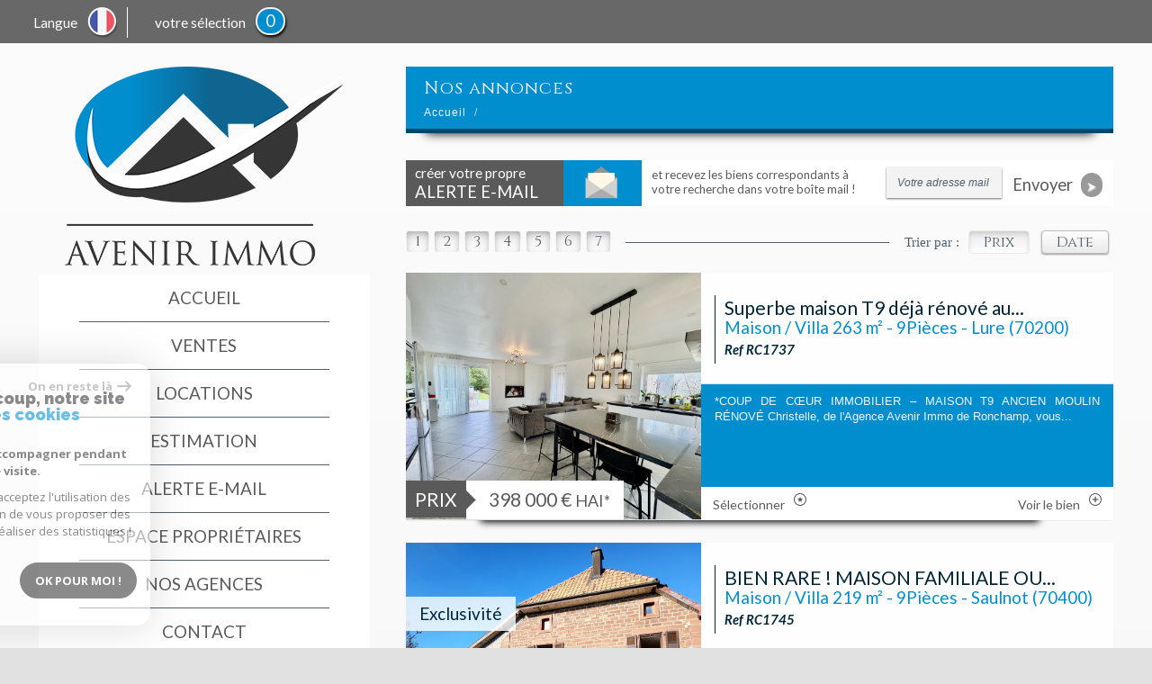

--- FILE ---
content_type: text/html; charset=UTF-8
request_url: https://www.avenir-immo-cg.com/i/annonces/listing?ville=7367
body_size: 11660
content:
<!DOCTYPE html>
<html lang="fr" class="no-js">
    <head>
        <meta charset="utf-8">
        <meta http-equiv="X-UA-Compatible" content="IE=edge">
        <meta name="viewport" content="width=device-width, initial-scale=1.0, maximum-scale=1.0">
        <title>Avenir Immo</title>
        <meta name="description" content="">
        <meta name="author" content="">
        
                                                <meta name="generator" content="verticalis" >
                                    <link  rel="canonical" href="https://www.avenir-immo-cg.com/i/annonces/listing" >
                                    <meta property="generator" content="bObcat" >
                                    
        
            <link rel="icon" href="images/favicon.png" type="image/png" />
            <link rel="shortcut icon" href="images/favicon.png" type="image/png" />
        
        <base href="https://www.avenir-immo-cg.com/">

        
                    

        
                
        
        
                                                        <link rel="next" href=""/>
                            
        
                    
        
        
    <link rel="stylesheet" type="text/css" href="//fonts.googleapis.com/css?family=Abel.css" />
    <link rel="stylesheet" type="text/css" href="//fonts.googleapis.com/css?family=Lato:400,700,300italic,400italic,700italic.css" />
    <link rel="stylesheet" type="text/css" href="//fonts.googleapis.com/css?family=Droid+Serif:400,700,400italic,700italic.css" />

        
        
            <link rel="stylesheet" type="text/css" href="//code.jquery.com/ui/1.10.4/themes/smoothness/jquery-ui.css" />
            <link rel="stylesheet" type="text/css" href="/css/build_b48cf1eb73cfffea1a08b02eaaefc8c1.css" />
        
         
        <link rel="stylesheet" type="text/css" href="/css/fonts/style.css" />
        <link rel="stylesheet" type="text/css" href="/css/expre.css" />
         
        <!-- HTML5 Shim and Respond.js IE8 support of HTML5 elements and media queries -->
        <!--[if lt IE 9]>
          <script src="https://oss.maxcdn.com/libs/html5shiv/3.7.0/html5shiv.js"></script>
          <script src="https://oss.maxcdn.com/libs/respond.js/1.4.2/respond.min.js"></script>
        <![endif]-->
        
        
                  <!-- Global site tag (gtag.js) - Google Analytics -->
    <script async src="https://www.googletagmanager.com/gtag/js?id=UA-84670016-1"></script>
    <script>
      window.dataLayer = window.dataLayer || [];
      function gtag(){
        dataLayer.push(arguments);
      }
      gtag('js', new Date());
            gtag('config', 'UA-84670016-1');
                  gtag('config', 'G-NZFPF5DSCE');
          </script>
    <script>
    gtag('consent', 'default', {
      'ad_storage': 'granted',
      'analytics_storage': 'granted',
      'ad_user_data': 'granted',
      'ad_personalization': 'granted',
    });
  </script>

        
        
                    
    </head>

    <body id="pageListing" class="">

            
        
            
                            
        
        



    
    
        
            
        




    

    



    
    
            
    
        
        
        




    

 
         
        


    
    
        
            
        




    

    



    
    
            
    
        
        
        




    

         
            
                <a href="/" class="logoSite visible-sm visible-xs" ><img src="//avenir-immo-cg.staticlbi.com/original/images/logoSite.png" class="logoAcc" /></a>
            
            
    <div class="bandeauTop">
        
            <div class="container">
                <div class="row actionsTop">
                    <div class="col-xs-4">
                        <ul class="nav nav-pills">
                            
                                <li class="drop-down">
                                    <div class="pull-left actionLink">
                                        Langue
                                    </div>
                                    <div class="pull-right langue">
                                        <span class="flag flag_fr activeLang dropdown-toggle" data-toggle="dropdown"></span>
                                        <ul class="dropdown-menu">
                                                                                        <li>
                                                <div class="flag flag_fr flag_fr_faded hide right">
                                                     <form method="post" action="//www.avenir-immo-cg.com/i/annonces/listing">
                                                         <input type="hidden" name="lang" value="fr">
                                                         <input type="submit" value=" ">
                                                     </form>
                                                 </div>
                                              </li>
                                                                                        <li>
                                                <div class="flag flag_en flag_en_faded  right">
                                                     <form method="post" action="//www.avenir-immo-cg.com/i/annonces/listing">
                                                         <input type="hidden" name="lang" value="en">
                                                         <input type="submit" value=" ">
                                                     </form>
                                                 </div>
                                              </li>
                                                                                        <li>
                                                <div class="flag flag_de flag_de_faded  right">
                                                     <form method="post" action="//www.avenir-immo-cg.com/i/annonces/listing">
                                                         <input type="hidden" name="lang" value="de">
                                                         <input type="submit" value=" ">
                                                     </form>
                                                 </div>
                                              </li>
                                                                                  </ul>
                                    </div>
                                </li>
                            
                            
                                                                    <li onclick="location.href='/selection.html'">
                                        <span class="pull-left actionLink">
                                            votre sélection
                                        </span>
                                        <span class="badge nbSelection pull-right">0</span>
                                    </li>
                                                            
                        </ul>
                    </div>
                </div>
                
                    
                
            </div>
        
    </div>

        
        
        <div class="container">
             
            
                <!--
                <div class="row topv2">
                    <div class="col-md-4">
                        
                            <a href="/" class="logo_v2  hidden-sm hidden-xs" ><img src="//avenir-immo-cg.staticlbi.com/original/images/logoSite.png" /></a>
                        
                    </div>
                                            <div class="col-md-8 coords_v2">
                            <div class="col-md-6">
                                <span class="icon-localisation2 icons "></span>
                                <span>14 rue de la Grande Fontaine - 90000 Belfort</span>
                            </div>
                            <div class="col-md-3">
                                <span class="icon-apli icons"></span>
                                <span>03 84 26 34 34</span>
                            </div>
                            <div class="col-md-3">
                                <span class="icon-apli icons"></span>
                                <span>03 84 26 34 34</span>
                            </div>
                        </div>
                                    </div>
                -->
            
            
                <div class="row innerContent">
                <div class="col-md-4 centerAcc">
                    
                        <a href="/" class="logoSite hidden-sm hidden-xs" ><img src="//avenir-immo-cg.staticlbi.com/original/images/logoSite.png" class="logoAcc" /></a>
                    
                    
                        <header>
                            <nav class="navbar navbar-default" role="navigation">
                                <div class="navbar-header">
                                    <button type="button" class="navbar-toggle btn-default" data-toggle="collapse" data-target=".navbar-collapse">
                                        <span class="sr-only"> </span>
                                        <span class="icon-bar"></span>
                                        <span class="icon-bar"></span>
                                        <span class="icon-bar"></span>
                                    </button>
                                    <button type="button" class="search-toggle btn-default pull-right">
                                        <span class="icon-rechercher"></span>
                                    </button>
                                </div>
                                <div class="navbar-collapse p0 collapse">
                                  <ul class="nav navbar-nav">
                                                                                    
    <li class=" ">
            <a href="/" target="" >Accueil</a>
    
    </li>                                                                                    
    <li class=" ">
            <a href="/a-vendre/1" target="" >Ventes</a>
    
    </li>                                                                                    
    <li class=" ">
            <a href="/a-louer/1" target="" >Locations</a>
    
    </li>                                                                                    
    <li class=" ">
            <a href="/estimation.html" target="" >Estimation</a>
    
    </li>                                                                                    
    <li class=" ">
            <a href="/alerte-email.html" target="" >Alerte E-mail</a>
    
    </li>                                                                                                    <li class=" ">
            <a href="/admin/espace_proprietaire.php" target="_blank" >espace propri&eacute;taires</a>
    
    </li>                                                                                    
    <li class=" ">
            <a href="/nos-agences.html" target="" >Nos agences</a>
    
    </li>                                                                                    
    <li class=" ">
            <a href="/contact.html" target="" >Contact</a>
    
    </li>                                                                      </ul>
                                </div>
                            </nav>
                        </header>
                    
                    
                        <aside>
                            <div class="Search">
                                
    <div class="themSousTitle">
        <span class="first">Moteur de</span> Recherche
    </div>

                                
                                    <form method="post" class="containerSearch" action="/recherche/" role="form">
    
        <div class="form-group">
                                                                                                                                        <div class="">
                            <select name="data[Search][offredem]" id="inputOffredem" class="form-control selectpicker"   data-style="btn-selectpicker">
                <option value="0" selected="selected">
            Vente
        </option>
            <option value="10" >
            Vente Immobilier Professionnel
        </option>
            <option value="11" >
            Location Immobilier Professionnel
        </option>
            <option value="2" >
            Location
        </option>
    </select>

                        </div>
                                                                                                                                                                                                                                                                                                                                                        <div class="">
                            <select name="data[Search][idtype]" id="inputTypeBien" class="form-control selectpicker"   data-style="btn-selectpicker">
            <option value="void">Type de bien</option>
                <option value="5" >
            Terrain
        </option>
            <option value="2" >
            Appartement
        </option>
            <option value="23" >
            Commerce
        </option>
            <option value="43" >
            Terrain à batir
        </option>
            <option value="30" >
            Ferme
        </option>
            <option value="18" >
            Duplex
        </option>
            <option value="4" >
            Studio
        </option>
            <option value="45" >
            Terrain de loisir
        </option>
            <option value="1_25" >
            Maison / Villa
        </option>
    </select>

                        </div>
                                                                                                                                                                            <div class="">
                            <select name="data[Search][surf]" id="inputSurface" class="form-control selectpicker"   data-style="btn-selectpicker">
            <option value="void">Surface</option>
                <option value="0-50" >
            < 50
        </option>
            <option value="50-100" >
            50 - 100
        </option>
            <option value="100-150" >
            100 - 150
        </option>
            <option value="150-0" >
            > 150
        </option>
    </select>

                        </div>
                                                                                                                                                                            <div class="">
                            <select name="data[Search][pieces]" id="inputPieces" class="form-control selectpicker"   data-style="btn-selectpicker">
            <option value="void">Nombre de pièces</option>
                <option value="0-1" >
            < 1
        </option>
            <option value="1-0" >
            > 1
        </option>
            <option value="2-0" >
            > 2
        </option>
            <option value="3-0" >
            > 3
        </option>
            <option value="4-0" >
            > 4
        </option>
    </select>

                        </div>
                                                                                                                                                                            <div class="">
                            <input type="text" name="data[Search][NO_DOSSIER]" placeholder="Référence" id="inputRef" class="form-control">
                        </div>
                                                                                                                                                                            <div class="">
                            <select name="data[Search][idvillecode]" id="inputLocalisation" class="form-control selectpicker"   data-style="btn-selectpicker">
            <option value="void">Localisation</option>
                <option value="ville-97" >
            70110 - Athesans-Étroitefontaine
        </option>
            <option value="code-17" >
            70200 - Toutes localités
        </option>
            <option value="ville-25" >
            70200 - Clairegoutte
        </option>
            <option value="ville-672" >
            70200 - Quers
        </option>
            <option value="ville-52" >
            70200 - Malbouhans
        </option>
            <option value="ville-637" >
            70200 - Lure
        </option>
            <option value="ville-659" >
            70200 - Lomont
        </option>
            <option value="ville-5" >
            70250 - Ronchamp
        </option>
            <option value="ville-53" >
            70270 - Mélisey
        </option>
            <option value="code-14" >
            70290 - Toutes localités
        </option>
            <option value="ville-22" >
            70290 - Champagney
        </option>
            <option value="ville-62" >
            70290 - Plancher-Bas
        </option>
            <option value="ville-889" >
            70300 - Citers
        </option>
            <option value="code-2" >
            70400 - Toutes localités
        </option>
            <option value="ville-39" >
            70400 - Frahier-et-Chatebier
        </option>
            <option value="ville-43" >
            70400 - Héricourt
        </option>
            <option value="ville-21" >
            70400 - Châlonvillars
        </option>
            <option value="ville-660" >
            70400 - Saulnot
        </option>
            <option value="ville-1" >
            90000 - Belfort
        </option>
            <option value="ville-131" >
            90160 - Pérouse
        </option>
            <option value="code-3" >
            90200 - Toutes localités
        </option>
            <option value="ville-3" >
            90200 - Giromagny
        </option>
            <option value="ville-12" >
            90200 - Auxelles-Haut
        </option>
            <option value="ville-76" >
            90300 - Valdoie
        </option>
    </select>

                        </div>
                                                                                                                                                                            <div class="">
                            <div class="distance elementSearch">
    <span class="txtdistance"><i>Distance</i></span>
    <div class="fieldDistance no-events">
        <div class="radio-inline">
            <div class="raound1">
                <input id="radio1" name="data[Search][distance]" class="radioDistance" type="radio" value="5"  data-label="5Km">
                <label for="radio1"></label>
                <span class="labelVal">5KM</span>
            </div>
        </div>
        <div class="radio-inline">
            <div class="raound2">
                <input id="radio2" name="data[Search][distance]" class="radioDistance" type="radio" value="10"  data-label="10Km">
                <label for="radio2"></label>
                <span class="labelVal">10KM</span>
            </div>
        </div>
        <div class="radio-inline">
            <div class="raound3">
                <input id="radio3" name="data[Search][distance]" class="radioDistance" type="radio" value="25"  data-label="25Km">
                <label for="radio3"></label>
                <span class="labelVal">25KM</span>
            </div>
        </div>
        <input type="hidden" name="data[Search][distance_idvillecode]" class="distanceVille" value="">
    </div>
</div>
                        </div>
                                                                                                                                                                            <div class="">
                            <div class="col-sm-12 sliderElt text-center">Budget</div>
<div class="col-sm-12 mtb10" id="slider-prix"></div>
<div class="row">    
    <div class="form-group">
      <label class="col-sm-2 control-label sliderElt">Entre</label>
      <div class="col-sm-4 p0">
        <input type="text" name="data[Search][prixmin]" placeholder="Prix min" id="inputPrixMin" value="" class="form-control sliderInput numericInput"> 
      </div>
      <label class="col-sm-1 control-label sliderElt">et</label>
      <div class="col-sm-4 p0">
        <input type="text" name="data[Search][prixmax]" placeholder="Prix max" id="inputPrixMax" value="" class="form-control sliderInput numericInput">
      </div>
    </div>
</div>
                        </div>
                                                                                                                                                                            <div class="btnSearch ">
                            <button type="submit" class="btn btn-default">Rechercher</button>
                        </div>
                                                        </div>
    
</form>                                
                            </div>
                        </aside>
                    
                </div>
            
            
                <section class="content col-md-8">
                    
                    
                        
                            <div class="row"></div>
                        
                    
                    
    <div id="containerListing">
        <div class="themTitle">
            
                <h1>
                                                                        Nos annonces
                                                            </h1>
            
             
            
                                    <script type='application/ld+json'>
                                            {
                        "@context":"https://schema.org",
                        "@type":"BreadcrumbList",
                        "itemListElement":
                        [
                                                                                                                                    {
                                "@type":"ListItem",
                                "position":1,
                                "item": {
                                "@id":"/",
                                "name":"Accueil"
                                }
                                },
                                                                                                                                            {
                                "@type":"ListItem",
                                "position":2,
                                "item": {
                                "@id":"/i/annonces/listing",
                                "name":""
                                }
                                }
                                                                                                        ]
                        }
                                        </script>
                    <ol class="breadcrumb">
                                                                                                                        <li><a href="/" >Accueil</a></li>
                                                                                                                                <li></li>
                                                                                                        </ol>  
                            
        </div>
        <div class="contentlst">
            
            <div class="row lstAlert">
            <div class="col-md-12">
                <ul class="nav nav-pills pull-left">
                    <li class="col-md-4 p0">
                        <a href="/alerte-email.html" class="col-md-8" >créer votre propre<br><span class="upper">Alerte E-mail</span></a>
                        <div class="col-md-4 backBadge">
                            <span class="triangle"></span>
                            <img src="//avenir-immo-cg.staticlbi.com/original/images/lstAlert.png" />
                        </div>
                    </li>
                    <li class="txtAlert col-md-8">
                        <span class="col-md-6 p0"> et recevez les biens correspondants à votre recherche dans votre boîte mail !</span>
                        <form method="post" action="/alerte-email.html" class="col-md-6 p0">
                            <div class="form-group col-md-6 p0">
                                <input type="text" class="form-control" name="data[AlerteFromListing][email]" id="mail" placeholder="Votre adresse mail" name="">  
                            </div>
                            <button class="envoi col-md-6 p0" type="submit">
                                Envoyer
                                <span class="badge"> <span class="icon-fleche"></span> </span>
                            </button>
                        </form>
                    </li>
                </ul>
            </div>
        </div>
    
            
             
            
                        
                <div class="row utilListing lstTop">
                    <div class="col-md-12">
                        
                            <ul class="pagination">
                                                                                                            <li class="active"><a href="#" class="btn btn-default">1</a></li>
                                                                                                                                                <li class="active"><a href="#" class="btn btn-default">2</a></li>
                                                                                                                                                <li class="active"><a href="#" class="btn btn-default">3</a></li>
                                                                                                                                                <li class="active"><a href="#" class="btn btn-default">4</a></li>
                                                                                                                                                <li class="active"><a href="#" class="btn btn-default">5</a></li>
                                                                                                                                                <li class="active"><a href="#" class="btn btn-default">6</a></li>
                                                                                                                                                <li class="active"><a href="#" class="btn btn-default">7</a></li>
                                                                                                </ul>
                            <span class="trait"> </span>
                        
                        
                            <ul class="pull-right list-inline sort">
                                <li class="sortTxt">Trier par : </li> 
                                
                                                                            <li>
                                            <form method="post" name="triprix" action="/i/annonces/listing">
                                            <input type="hidden" name="Sort[field]" value="prix">
                                            <input type="hidden" name="Sort[order]" value="ASC">
                                            <button onclick="document.forms['triprix'].submit();" class=" active  btn btn-default">Prix</button>
                                            </form>
                                        </li>
                                                                            <li>
                                            <form method="post" name="tridateenr" action="/i/annonces/listing">
                                            <input type="hidden" name="Sort[field]" value="dateenr">
                                            <input type="hidden" name="Sort[order]" value="ASC">
                                            <button onclick="document.forms['tridateenr'].submit();" class=" btn btn-default">Date</button>
                                            </form>
                                        </li>
                                                                    
                            </ul>
                        
                    </div>
                </div>
            
            
            
    <div class="row listing2">
                                                            <article class="col-xs-12 panelBien p0">
                <div class="panel panel-default">
                    <div class="col-xs-12 col-sm-5 panel-heading" onclick="location.href='/1577-superbe-maison-t9-deja-renove-au-calme-dans-un-cadre-verdoyant.html'">
                                                                                                                                                            
                            <ul class="list-inline">
                                
                                    <li>
                                                                                    Prix
                                                                            </li>
                                
                                
                                    <li><span class="triangle pull-left"></span> 
                                                                                                                                     
                                                398 000 €
                                                 
                                                                                                            <span class="small"> HAI*</span>
                                                                                                    
                                                                                                                        </li>
                                
                            </ul>
                        
                                                    <img src="//avenir-immo-cg.staticlbi.com/original/images/biens/1/0d5fe68d13b486b11c2b89622f9fb956/photo_2a13772eab19b5cf2499e0a0e2c86ea1.jpg" />
                                            </div>
                    <div class="col-xs-12 col-sm-7 panel-body">
                        <div class="bienTitle">
                                                            <h1>Superbe maison T9 déjà rénové au...</h1>
                                                        <h2>
                                Maison / Villa
                                
                                     263 m&sup2; - 
                                
                                 9Pièces - 
                                Lure (70200)
                            </h2>
                            <span class="ref">Ref RC1737</span>
                        </div>
                        <div class="panel-footer pull-left">
                                                            <p>
                                    *COUP DE CŒUR IMMOBILIER – MAISON T9 ANCIEN MOULIN RÉNOVÉ 
Christelle, de l'Agence Avenir Immo de Ronchamp, vous...
                                </p>
                                                        <div class="backBtn">
                                                                    <button class="btn btn-select">
                                        <span class="pull-left">Sélectionner</span> 
                                        <span class="icon-selection icons fs-24 pull-right p0"></span>
                                        <input type="hidden" value="1577"/>
                                    </button>
                                                                <button class="btn btn-listing pull-right" onclick="location.href='/1577-superbe-maison-t9-deja-renove-au-calme-dans-un-cadre-verdoyant.html'">
                                    <span class="pull-left">Voir le bien</span> 
                                    <span class="icon-voirplus fs-24 pull-right"></span>
                                </button>
                            </div>
                        </div>

                    </div>
                </div>
            </article>
            
                    <article class="col-xs-12 panelBien p0">
                <div class="panel panel-default">
                    <div class="col-xs-12 col-sm-5 panel-heading" onclick="location.href='/1586-bien-rare-maison-familiale-ou-ideal-pour-entrepreneur-avec-un-hangar-et-un-grand-terrain.html'">
                                                                                                                                    <span class="StatutBien exclusif">Exclusivité</span>                        
                            <ul class="list-inline">
                                
                                    <li>
                                                                                    Prix
                                                                            </li>
                                
                                
                                    <li><span class="triangle pull-left"></span> 
                                                                                                                                     
                                                380 000 €
                                                 
                                                                                                            <span class="small"> HAI*</span>
                                                                                                    
                                                                                                                        </li>
                                
                            </ul>
                        
                                                    <img src="//avenir-immo-cg.staticlbi.com/original/images/biens/1/68fc2b3cba65564eec87471686465081/photo_d6804675b62dd90a49a36b1ebd2a573a.jpg" />
                                            </div>
                    <div class="col-xs-12 col-sm-7 panel-body">
                        <div class="bienTitle">
                                                            <h1>BIEN RARE ! MAISON FAMILIALE OU...</h1>
                                                        <h2>
                                Maison / Villa
                                
                                     219 m&sup2; - 
                                
                                 9Pièces - 
                                Saulnot (70400)
                            </h2>
                            <span class="ref">Ref RC1745</span>
                        </div>
                        <div class="panel-footer pull-left">
                                                            <p>
                                    ❤️ COUP DE CŒUR ASSURÉ POUR CETTE CHARMANTE MAISON EN PIERRE DE GRÈS !
UN POTENTIEL EXCEPTIONNEL ET UN CADRE DE VIE...
                                </p>
                                                        <div class="backBtn">
                                                                    <button class="btn btn-select">
                                        <span class="pull-left">Sélectionner</span> 
                                        <span class="icon-selection icons fs-24 pull-right p0"></span>
                                        <input type="hidden" value="1586"/>
                                    </button>
                                                                <button class="btn btn-listing pull-right" onclick="location.href='/1586-bien-rare-maison-familiale-ou-ideal-pour-entrepreneur-avec-un-hangar-et-un-grand-terrain.html'">
                                    <span class="pull-left">Voir le bien</span> 
                                    <span class="icon-voirplus fs-24 pull-right"></span>
                                </button>
                            </div>
                        </div>

                    </div>
                </div>
            </article>
            
                    <article class="col-xs-12 panelBien p0">
                <div class="panel panel-default">
                    <div class="col-xs-12 col-sm-5 panel-heading" onclick="location.href='/1439-a-20-min-de-belfort-magnifique-villa-recente-avec-24-ares-de-terrain.html'">
                                                                                                                                                            
                            <ul class="list-inline">
                                
                                    <li>
                                                                                    Prix
                                                                            </li>
                                
                                
                                    <li><span class="triangle pull-left"></span> 
                                                                                                                                     
                                                365 000 €
                                                 
                                                                                                            <span class="small"> HAI*</span>
                                                                                                    
                                                                                                                        </li>
                                
                            </ul>
                        
                                                    <img src="//avenir-immo-cg.staticlbi.com/original/images/biens/1/746d68576b0a2f33cca348111dd0da86/photo_5fc890d12008711656100299767a3706.jpg" />
                                            </div>
                    <div class="col-xs-12 col-sm-7 panel-body">
                        <div class="bienTitle">
                                                            <h1>A 20 min de Belfort:Magnifique...</h1>
                                                        <h2>
                                Maison / Villa
                                
                                     170 m&sup2; - 
                                
                                 6Pièces - 
                                Ronchamp (70250)
                            </h2>
                            <span class="ref">Ref RC1664</span>
                        </div>
                        <div class="panel-footer pull-left">
                                                            <p>
                                     
Magnifique villa récente aux volumes généreux et aux prestations modernes.
Construite en 2012, cette maison de 180...
                                </p>
                                                        <div class="backBtn">
                                                                    <button class="btn btn-select">
                                        <span class="pull-left">Sélectionner</span> 
                                        <span class="icon-selection icons fs-24 pull-right p0"></span>
                                        <input type="hidden" value="1439"/>
                                    </button>
                                                                <button class="btn btn-listing pull-right" onclick="location.href='/1439-a-20-min-de-belfort-magnifique-villa-recente-avec-24-ares-de-terrain.html'">
                                    <span class="pull-left">Voir le bien</span> 
                                    <span class="icon-voirplus fs-24 pull-right"></span>
                                </button>
                            </div>
                        </div>

                    </div>
                </div>
            </article>
            
                    <article class="col-xs-12 panelBien p0">
                <div class="panel panel-default">
                    <div class="col-xs-12 col-sm-5 panel-heading" onclick="location.href='/1529-ancienne-ferme-renovee-avec-deux-logements-secteur-lure.html'">
                                                                                                                                                            
                            <ul class="list-inline">
                                
                                    <li>
                                                                                    Prix
                                                                            </li>
                                
                                
                                    <li><span class="triangle pull-left"></span> 
                                                                                                                                     
                                                283 000 €
                                                 
                                                                                                            <span class="small"> HAI*</span>
                                                                                                    
                                                                                                                        </li>
                                
                            </ul>
                        
                                                    <img src="//avenir-immo-cg.staticlbi.com/original/images/biens/1/2796b71ea55af369e4556b2c84d9b65f/photo_d67580e72afd767180411fd50687278a.jpg" />
                                            </div>
                    <div class="col-xs-12 col-sm-7 panel-body">
                        <div class="bienTitle">
                                                            <h1>ANCIENNE FERME RÉNOVÉE AVEC DEUX...</h1>
                                                        <h2>
                                Ferme
                                
                                     293 m&sup2; - 
                                
                                 10Pièces - 
                                Lure (70200)
                            </h2>
                            <span class="ref">Ref 1544</span>
                        </div>
                        <div class="panel-footer pull-left">
                                                            <p>
                                    
Située dans le secteur de Lure, cette ancienne ferme de 1800 rénovée avec soin offre un ensemble immobilier de...
                                </p>
                                                        <div class="backBtn">
                                                                    <button class="btn btn-select">
                                        <span class="pull-left">Sélectionner</span> 
                                        <span class="icon-selection icons fs-24 pull-right p0"></span>
                                        <input type="hidden" value="1529"/>
                                    </button>
                                                                <button class="btn btn-listing pull-right" onclick="location.href='/1529-ancienne-ferme-renovee-avec-deux-logements-secteur-lure.html'">
                                    <span class="pull-left">Voir le bien</span> 
                                    <span class="icon-voirplus fs-24 pull-right"></span>
                                </button>
                            </div>
                        </div>

                    </div>
                </div>
            </article>
            
                    <article class="col-xs-12 panelBien p0">
                <div class="panel panel-default">
                    <div class="col-xs-12 col-sm-5 panel-heading" onclick="location.href='/1380-magnifique-propriete-a-proximite-de-melisey.html'">
                                                                                                                                                            
                            <ul class="list-inline">
                                
                                    <li>
                                                                                    Prix
                                                                            </li>
                                
                                
                                    <li><span class="triangle pull-left"></span> 
                                                                                                                                     
                                                280 000 €
                                                 
                                                                                                            <span class="small"> HAI*</span>
                                                                                                    
                                                                                                                        </li>
                                
                            </ul>
                        
                                                    <img src="//avenir-immo-cg.staticlbi.com/original/images/biens/1/8cb1747bf457a45d73e4c06c3e07f5cf/photo_a86a74aff1cc2e4c2cebaee9057e44aa.jpg" />
                                            </div>
                    <div class="col-xs-12 col-sm-7 panel-body">
                        <div class="bienTitle">
                                                            <h1>Magnifique Propriété à Proximité...</h1>
                                                        <h2>
                                Maison / Villa
                                
                                     225 m&sup2; - 
                                
                                 8Pièces - 
                                Mélisey (70270)
                            </h2>
                            <span class="ref">Ref RC1610</span>
                        </div>
                        <div class="panel-footer pull-left">
                                                            <p>
                                    À proximité de Mélisey, découvrez cette splendide propriété offrant de belles prestations et un cadre de vie...
                                </p>
                                                        <div class="backBtn">
                                                                    <button class="btn btn-select">
                                        <span class="pull-left">Sélectionner</span> 
                                        <span class="icon-selection icons fs-24 pull-right p0"></span>
                                        <input type="hidden" value="1380"/>
                                    </button>
                                                                <button class="btn btn-listing pull-right" onclick="location.href='/1380-magnifique-propriete-a-proximite-de-melisey.html'">
                                    <span class="pull-left">Voir le bien</span> 
                                    <span class="icon-voirplus fs-24 pull-right"></span>
                                </button>
                            </div>
                        </div>

                    </div>
                </div>
            </article>
            
                    <article class="col-xs-12 panelBien p0">
                <div class="panel panel-default">
                    <div class="col-xs-12 col-sm-5 panel-heading" onclick="location.href='/1420-magnifique-propriete-sur-la-la-region-des-1000-etangs-sur-plus-de-2-hectares-66-de-terrain.html'">
                                                                                                                                                            
                            <ul class="list-inline">
                                
                                    <li>
                                                                                    Prix
                                                                            </li>
                                
                                
                                    <li><span class="triangle pull-left"></span> 
                                                                                                                                     
                                                265 000 €
                                                 
                                                                                                            <span class="small"> HAI*</span>
                                                                                                    
                                                                                                                        </li>
                                
                            </ul>
                        
                                                    <img src="//avenir-immo-cg.staticlbi.com/original/images/biens/1/43847eeeccc44902951e6fc3914ebd0d/photo_afdeb4dd41fe1f2bcccf2040001e80b0.jpg" />
                                            </div>
                    <div class="col-xs-12 col-sm-7 panel-body">
                        <div class="bienTitle">
                                                            <h1>Magnifique propriété sur la la...</h1>
                                                        <h2>
                                Maison / Villa
                                
                                     127 m&sup2; - 
                                
                                 6Pièces - 
                                Mélisey (70270)
                            </h2>
                            <span class="ref">Ref RC1647</span>
                        </div>
                        <div class="panel-footer pull-left">
                                                            <p>
                                    
Magnifique propriété sur la la région des 1000 étangs sur plus de 2 hectares 66 de terrain .Un air de vacance dans...
                                </p>
                                                        <div class="backBtn">
                                                                    <button class="btn btn-select">
                                        <span class="pull-left">Sélectionner</span> 
                                        <span class="icon-selection icons fs-24 pull-right p0"></span>
                                        <input type="hidden" value="1420"/>
                                    </button>
                                                                <button class="btn btn-listing pull-right" onclick="location.href='/1420-magnifique-propriete-sur-la-la-region-des-1000-etangs-sur-plus-de-2-hectares-66-de-terrain.html'">
                                    <span class="pull-left">Voir le bien</span> 
                                    <span class="icon-voirplus fs-24 pull-right"></span>
                                </button>
                            </div>
                        </div>

                    </div>
                </div>
            </article>
            
                    <article class="col-xs-12 panelBien p0">
                <div class="panel panel-default">
                    <div class="col-xs-12 col-sm-5 panel-heading" onclick="location.href='/1549-spacieuse-lumineuse-maison-au-calme-avec-19-ares-de-terrain.html'">
                                                                                                                                                            
                            <ul class="list-inline">
                                
                                    <li>
                                                                                    Prix
                                                                            </li>
                                
                                
                                    <li><span class="triangle pull-left"></span> 
                                                                                                                                     
                                                239 000 €
                                                 
                                                                                                            <span class="small"> HAI*</span>
                                                                                                    
                                                                                                                        </li>
                                
                            </ul>
                        
                                                    <img src="//avenir-immo-cg.staticlbi.com/original/images/biens/1/5c2461db4da6925213a05c58f2edd2e6/photo_81363c389bfe032f619b0e9cef036e7e.jpg" />
                                            </div>
                    <div class="col-xs-12 col-sm-7 panel-body">
                        <div class="bienTitle">
                                                            <h1>Spacieuse & lumineuse maison au...</h1>
                                                        <h2>
                                Maison / Villa
                                
                                     156 m&sup2; - 
                                
                                 6Pièces - 
                                Frahier-Et-Chatebier (70400)
                            </h2>
                            <span class="ref">Ref RC1718</span>
                        </div>
                        <div class="panel-footer pull-left">
                                                            <p>
                                    Spacieuse & lumineuse Maison Familiale au calme à Frahier-et-Chatebier
Venez découvrir cette magnifique maison de...
                                </p>
                                                        <div class="backBtn">
                                                                    <button class="btn btn-select">
                                        <span class="pull-left">Sélectionner</span> 
                                        <span class="icon-selection icons fs-24 pull-right p0"></span>
                                        <input type="hidden" value="1549"/>
                                    </button>
                                                                <button class="btn btn-listing pull-right" onclick="location.href='/1549-spacieuse-lumineuse-maison-au-calme-avec-19-ares-de-terrain.html'">
                                    <span class="pull-left">Voir le bien</span> 
                                    <span class="icon-voirplus fs-24 pull-right"></span>
                                </button>
                            </div>
                        </div>

                    </div>
                </div>
            </article>
            
                    <article class="col-xs-12 panelBien p0">
                <div class="panel panel-default">
                    <div class="col-xs-12 col-sm-5 panel-heading" onclick="location.href='/1519-ravissante-maison-a-plancher-bas-70-avec-avenir-immo.html'">
                                                                                                                                                            
                            <ul class="list-inline">
                                
                                    <li>
                                                                                    Prix
                                                                            </li>
                                
                                
                                    <li><span class="triangle pull-left"></span> 
                                                                                                                                     
                                                199 000 €
                                                 
                                                                                                            <span class="small"> HAI*</span>
                                                                                                    
                                                                                                                        </li>
                                
                            </ul>
                        
                                                    <img src="//avenir-immo-cg.staticlbi.com/original/images/biens/1/560967aebd3891de3ee14570137f64cc/photo_c82f3afbd9c90132502a74ca1a91e258.jpg" />
                                            </div>
                    <div class="col-xs-12 col-sm-7 panel-body">
                        <div class="bienTitle">
                                                            <h1>Ravissante maison à Plancher-Bas...</h1>
                                                        <h2>
                                Maison / Villa
                                
                                     132 m&sup2; - 
                                
                                 5Pièces - 
                                Plancher-Bas (70290)
                            </h2>
                            <span class="ref">Ref RC1695</span>
                        </div>
                        <div class="panel-footer pull-left">
                                                            <p>
                                    Découvrez cette ravissante maison de type F5 de 132 m², nichée dans un environnement calme, au fond d'une...
                                </p>
                                                        <div class="backBtn">
                                                                    <button class="btn btn-select">
                                        <span class="pull-left">Sélectionner</span> 
                                        <span class="icon-selection icons fs-24 pull-right p0"></span>
                                        <input type="hidden" value="1519"/>
                                    </button>
                                                                <button class="btn btn-listing pull-right" onclick="location.href='/1519-ravissante-maison-a-plancher-bas-70-avec-avenir-immo.html'">
                                    <span class="pull-left">Voir le bien</span> 
                                    <span class="icon-voirplus fs-24 pull-right"></span>
                                </button>
                            </div>
                        </div>

                    </div>
                </div>
            </article>
            
                    <article class="col-xs-12 panelBien p0">
                <div class="panel panel-default">
                    <div class="col-xs-12 col-sm-5 panel-heading" onclick="location.href='/1398-exceptionnel-appartement-haussmannien-a-hericourt-une-fusion-de-charme-historique-et-de-confort-moderne.html'">
                                                                                                                                    <span class="StatutBien exclusif">Exclusivité</span>                        
                            <ul class="list-inline">
                                
                                    <li>
                                                                                    Prix
                                                                            </li>
                                
                                
                                    <li><span class="triangle pull-left"></span> 
                                                                                                                                     
                                                199 000 €
                                                 
                                                                                                            <span class="small"> HAI*</span>
                                                                                                    
                                                                                                                        </li>
                                
                            </ul>
                        
                                                    <img src="//avenir-immo-cg.staticlbi.com/original/images/biens/1/77eee0454a4080848171e034020ca8ff/photo_47dcb3040a08b46f679470415d604c55.jpg" />
                                            </div>
                    <div class="col-xs-12 col-sm-7 panel-body">
                        <div class="bienTitle">
                                                            <h1>Exceptionnel Appartement...</h1>
                                                        <h2>
                                Appartement
                                
                                     154 m&sup2; - 
                                
                                 6Pièces - 
                                Héricourt (70400)
                            </h2>
                            <span class="ref">Ref RC1627</span>
                        </div>
                        <div class="panel-footer pull-left">
                                                            <p>
                                    Exceptionnel Appartement Haussmannien à Héricourt – Une Fusion de Charme Historique et de Confort Moderne
Découvrez...
                                </p>
                                                        <div class="backBtn">
                                                                    <button class="btn btn-select">
                                        <span class="pull-left">Sélectionner</span> 
                                        <span class="icon-selection icons fs-24 pull-right p0"></span>
                                        <input type="hidden" value="1398"/>
                                    </button>
                                                                <button class="btn btn-listing pull-right" onclick="location.href='/1398-exceptionnel-appartement-haussmannien-a-hericourt-une-fusion-de-charme-historique-et-de-confort-moderne.html'">
                                    <span class="pull-left">Voir le bien</span> 
                                    <span class="icon-voirplus fs-24 pull-right"></span>
                                </button>
                            </div>
                        </div>

                    </div>
                </div>
            </article>
            
                    <article class="col-xs-12 panelBien p0">
                <div class="panel panel-default">
                    <div class="col-xs-12 col-sm-5 panel-heading" onclick="location.href='/1572-2-appartements-pour-investisseurs.html'">
                                                                                                                                                            
                            <ul class="list-inline">
                                
                                    <li>
                                                                                    Prix
                                                                            </li>
                                
                                
                                    <li><span class="triangle pull-left"></span> 
                                                                                                                                     
                                                190 000 €
                                                 
                                                                                                            <span class="small"> HAI*</span>
                                                                                                    
                                                                                                                        </li>
                                
                            </ul>
                        
                                                    <img src="//avenir-immo-cg.staticlbi.com/original/images/biens/1/f3028850df8f1d53d8716a95683c09d8/photo_45be1ac2ca939f546295e33aa834d9cf.jpg" />
                                            </div>
                    <div class="col-xs-12 col-sm-7 panel-body">
                        <div class="bienTitle">
                                                            <h1>2 appartements pour investisseurs</h1>
                                                        <h2>
                                Appartement
                                
                                     206 m&sup2; - 
                                
                                 9Pièces - 
                                Châlonvillars (70400)
                            </h2>
                            <span class="ref">Ref rc1736</span>
                        </div>
                        <div class="panel-footer pull-left">
                                                            <p>
                                    Biens rare à la vente.
Un appartement toalement rénové de 75 m2 avec un grenier facilement amenageable de 20 m2 ...
                                </p>
                                                        <div class="backBtn">
                                                                    <button class="btn btn-select">
                                        <span class="pull-left">Sélectionner</span> 
                                        <span class="icon-selection icons fs-24 pull-right p0"></span>
                                        <input type="hidden" value="1572"/>
                                    </button>
                                                                <button class="btn btn-listing pull-right" onclick="location.href='/1572-2-appartements-pour-investisseurs.html'">
                                    <span class="pull-left">Voir le bien</span> 
                                    <span class="icon-voirplus fs-24 pull-right"></span>
                                </button>
                            </div>
                        </div>

                    </div>
                </div>
            </article>
            
            </div>

            
            
                <div class="row utilListing lstBottom">
                    <div class="col-md-12">
                        <span class="trait ml0"> </span>
                            <ul class="pagination">
                                                                                                            <li class="active"><a href="#" class="btn btn-default">1</a></li>
                                                                                                                                                <li class="active"><a href="#" class="btn btn-default">2</a></li>
                                                                                                                                                <li class="active"><a href="#" class="btn btn-default">3</a></li>
                                                                                                                                                <li class="active"><a href="#" class="btn btn-default">4</a></li>
                                                                                                                                                <li class="active"><a href="#" class="btn btn-default">5</a></li>
                                                                                                                                                <li class="active"><a href="#" class="btn btn-default">6</a></li>
                                                                                                                                                <li class="active"><a href="#" class="btn btn-default">7</a></li>
                                                                                                </ul>
                        <span class="trait mr0"> </span>
                    </div>
                </div>
            
        </div>
                
        
            
        
    </div>
    

                </section>
                </div>
            
        </div><!-- Fin container  -->
        
                    
        
         
    
        
        
            <footer>
                
    <div class="jumbotron mainFtr">
        <div class="container">
            <div class="row">
                
                    <div class="col-md-7 col-sm-12  elementFtr">
                        <div class="titleFtr">
                            <h3>Contactez-nous</h3>
                            <span class="border"> </span>
                        </div>
                        <div class="contentFtr">
                            <h4 style="color: #3393c6">Avenir Immo</h4>
                            <div class="col-md-6">
                                                                    <ul class="coords">
                                        <h5 style="color: #3393c6;font-weight:bold;font-size: 1.2em;">Agence de Belfort</h5>
                                        <li><span class="eltCoords">T&eacute;l : </span>03 84 26 34 34 </li>
                                        <li><span class="eltCoords">E-mail : </span><a href="">avenir.immo.cg@wanadoo.fr</a></li>
                                        <li><span class="eltCoords adresse">Adresse : </span>
                                            <span class="allAdresse">14 rue de la Grande Fontaine<br/>90000 Belfort</span><br>
                                        </li>
                                    </ul>
                                                            </div>
                            <div class="col-md-6">
                                <ul class="coords">
                                    <h5 style="color: #3393c6;font-weight:bold;font-size: 1.2em;">Agence Ronchamp</h5>
                                    <li><span class="eltCoords">T&eacute;l : </span>03 84 20 61 57</li>
                                    <li><span class="eltCoords">E-mail : </span><a href="">avenir.immo.cg@wanadoo.fr</a></li>
                                    <li><span class="eltCoords adresse">Adresse : </span>
                                        <span class="allAdresse">3 Avenue Pasteur<br/>70250 Ronchamp</span>
                                    </li>
                                </ul>
                            </div>
                        </div>
                    </div>
                
                
                    
                
                
             
                
                
                    <div class="col-md-5 col-sm-6  elementFtr">
                        <div class="titleFtr">
                            <h3>Se connecter</h3>
                            <span class="border"> </span>
                        </div>
                        <div class="contentFtr text-center">
                            <button class="espacePro" onclick="window.open('/admin/espace_proprietaire.php'); return false;">
                                <span class="icon-espaceproprietaire"></span>
                                <span class="txtProp">Espace propriétaires</span>
                            </button>
                        </div>
                    </div>
                
            </div>
        </div>
    </div>

                
                    <div class="jumbotron lastFtr">
                        <div class="container">
                            <div class="row">
                                
                                    <div class="col-md-4">
                                        <p>&copy; 2026 | Tous droits réservés | Traduction powered by Google <br/>
                                            <a href="/plan-du-site.html" >Plan du site</a>
                                            - <a href="/i/redac/legals" >Mentions légales</a>
                                                                                            - <a href="/i/redac/honoraires" >Nos honoraires</a>
                                                                                        - <a href="/nos-liens.html" >Liens</a> 
                                            - <a href="/admin/" target="_blank" >Admin</a> 
                                                                                        - <a href="https://www.la-boite-immo.com/politique-de-gestion-des-donnees-personnelles" >Politique RGPD</a>
                                        </p>
                                    </div>
                                
                                
                                    <div class="col-md-4">
                                        <div class="iconResp">
                                            <img src="/images/responsive.png" class="imgResp" alt="Compatible multi Support"><p class="contentResp">Site internet compatible multi-supports,<br/>un seul site adaptable à tous les types d'écrans.</p>
                                        </div>
                                    </div>
                                
                                
                                    <div class="col-md-4 text-center">
                                        <img src="//avenir-immo-cg.staticlbi.com/original/images/logoLBI.png" alt="La boite immo" />
                                    </div>
                                
                            </div>
                        </div>
                    </div>
                
            </footer>
        
    
        
        
            <script src="//ajax.googleapis.com/ajax/libs/jquery/1.10.1/jquery.min.js" ></script>
            <script src="//ajax.googleapis.com/ajax/libs/jqueryui/1.10.3/jquery-ui.min.js" ></script>
        
        
        
            <script src="/js/build_0ff359b26ba6b9076303057733b3e03e.js" ></script>
             
        
          
        
         
        
         
        <script type="text/javascript" src="/js/build_verticalis.theme.js" ></script> 
    
         
         <script type="text/javascript" src="/js/myjs.js" ></script>   <!-- à utiliser si on veut ajouter un fichier js spécifique au site -->    
        
         
                    

        <script src="https://www.google.com/recaptcha/api.js?render=6LcPSwcjAAAAALqRxz1OmV3XskwQrdJBMbyDDSJU"></script>
<style>.grecaptcha-badge { visibility: hidden;}</style>

        <script>
grecaptcha.ready(function() {
                        grecaptcha.execute("6LcPSwcjAAAAALqRxz1OmV3XskwQrdJBMbyDDSJU", {action: "iannonceslisting"}).then(function(token) {});
                    });</script>

		




<div class="cookie-consent rgpd-v1 ">

<div class="cookiesContainer" style="display: block;">
    <div class="cookiesStructure_1">
        <div class="cookiesContent">
            <button class="btnTop" type="button" id="getCloseCookies">
                On en reste là
                <svg xmlns="http://www.w3.org/2000/svg" width="16.468" height="12.261" viewBox="0 0 16.468 12.261">
                    <g id="Fleche_fermer" data-name="Fleche fermer" transform="translate(-1537.741 -953.58)">
                        <path id="Tracé_4684" data-name="Tracé 4684" d="M0,0H14.148" transform="translate(1538.741 959.71)" fill="none" stroke="#9c9c9c" stroke-linecap="round" stroke-width="2"></path>
                        <path id="Tracé_4685" data-name="Tracé 4685" d="M0,0,4.621,4.621" transform="translate(1548.173 954.994)" fill="none" stroke="#9c9c9c" stroke-linecap="round" stroke-width="2"></path>
                        <path id="Tracé_4683" data-name="Tracé 4683" d="M0,4.621,4.621,0" transform="translate(1548.173 959.805)" fill="none" stroke="#9c9c9c" stroke-linecap="round" stroke-width="2"></path>
                    </g>
                </svg>
            </button>

            <p class="titreCookies">
                Comme beaucoup, notre site
                <span class="colorPrimarySite">utilise les cookies</span>
            </p>
            <p class="textCookies">
                <span class="textStrong">On aimerait vous accompagner pendant votre visite.</span>
                En poursuivant, vous acceptez l'utilisation des cookies par ce site, afin de vous proposer des contenus adaptés et réaliser des statistiques !

            </p>
            <div class="btnContainer">
                <button class="btnCookies lightVersion" id="getParamsCookies" type="button"> Paramétrer</button>
                <button class="btnCookies" id="getValidCookies" type="button"> Ok pour Moi !</button>
            </div>
        </div>
    </div>
    <div class="cookiesStructure_2 ">
        <div class="cookiesContent">
            <button class="btnRetour" id="getReturnCookies" type="button">
                <svg xmlns="http://www.w3.org/2000/svg" width="16.468" height="12.261" viewBox="0 0 16.468 12.261">
                    <g id="Fleche_retour" data-name="Fleche retour" transform="translate(1554.209 965.841) rotate(180)">
                        <path id="Tracé_4684" data-name="Tracé 4684" d="M0,0H14.148" transform="translate(1538.741 959.71)" fill="none" stroke="#9c9c9c" stroke-linecap="round" stroke-width="2"></path>
                        <path id="Tracé_4685" data-name="Tracé 4685" d="M0,0,4.621,4.621" transform="translate(1548.173 954.994)" fill="none" stroke="#9c9c9c" stroke-linecap="round" stroke-width="2"></path>
                        <path id="Tracé_4683" data-name="Tracé 4683" d="M0,4.621,4.621,0" transform="translate(1548.173 959.805)" fill="none" stroke="#9c9c9c" stroke-linecap="round" stroke-width="2"></path>
                    </g>
                </svg>
            </button>
            <p class="topContentCookies"> Paramétrer</p>

            <div class="cookiesElement">
                <p class="textSectionContent"><span class="titreSection">Cookies fonctionnels</span>Ces cookies sont indispensables à la navigation sur le site, pour vous garantir un fonctionnement optimal. Ils ne peuvent donc pas être désactivés. </p>
            </div>
                            <div class="cookiesElement">

                    <p class="textSectionContent"><span class="titreSection">Statistiques de visites</span>Pour améliorer votre expérience, on a besoin de savoir ce qui vous intéresse ! <br> Les données récoltées sont anonymisées. </p>

                    <div class="itemCheckboxCookieContainer">
                        <div class="textContent">
                            <a class="linkElement" href="https://support.google.com/analytics/answer/6004245?hl=fr">?</a>
                            <svg class="iconElement" xmlns="http://www.w3.org/2000/svg" width="19.555" height="19.954" viewBox="0 0 19.555 19.954">
                                <g id="Google" transform="translate(0)">
                                    <path id="Tracé_4724" data-name="Tracé 4724" d="M1255.41,1020.752a8.56,8.56,0,0,0-.211-2.039h-9.368v3.7h5.5a4.874,4.874,0,0,1-2.039,3.237l-.019.124,2.962,2.295.205.021a9.755,9.755,0,0,0,2.971-7.339" transform="translate(-1235.855 -1010.553)" fill="#4285f4"/>
                                    <path id="Tracé_4725" data-name="Tracé 4725" d="M141.911,1500.084a9.51,9.51,0,0,0,6.607-2.417l-3.148-2.439a5.9,5.9,0,0,1-3.459,1,6.006,6.006,0,0,1-5.676-4.146l-.117.01-3.08,2.383-.04.112a9.97,9.97,0,0,0,8.913,5.5" transform="translate(-131.934 -1480.13)" fill="#34a853"/>
                                    <path id="Tracé_4726" data-name="Tracé 4726" d="M4.427,686.958a6.141,6.141,0,0,1-.333-1.973,6.454,6.454,0,0,1,.321-1.973l-.006-.132-3.118-2.422-.1.049a9.956,9.956,0,0,0,0,8.957l3.237-2.505" transform="translate(-0.126 -675.008)" fill="#fbbc05"/>
                                    <path id="Tracé_4727" data-name="Tracé 4727" d="M141.911,3.858a5.53,5.53,0,0,1,3.858,1.486l2.816-2.749A9.586,9.586,0,0,0,141.911,0,9.97,9.97,0,0,0,133,5.5L136.224,8a6.031,6.031,0,0,1,5.687-4.146" transform="translate(-131.934 0)" fill="#eb4335"/>
                                </g>
                            </svg>
                            <p class="textElement">Google Analytics</p>
                        </div>
                        <div class="checkboxCookiesContent">
                            <input name="checkbox_googleAnalytics" class="checkboxCookies" id="checkedgoogleAnalytics" type="checkbox" checked="checked" disabled="disabled">
                            <label class="checkboxCookiesLabel" for="checkedgoogleAnalytics"></label>
                        </div>
                    </div>
                </div>
                                    <div class="cookiesElement">
                            </div>
            <div class="btnContainer btnConfigCookies"> 
                <a href="i/redac/legals" class="btnCookies lightVersion" type="button">En savoir plus</a>
                <button class="btnCookies" id="getSaveCookies" type="button">Enregistrer</button>
            </div>
        </div>
    </div>
</div>

</div>

    <script >
        /* -------------------------------------------------------------------------- */
        /*                              NEW COOKIES RGPD                              */
        /* -------------------------------------------------------------------------- */

        var displayCookies = function() {
            document.getElementsByClassName("cookiesContainer")[0].style.display = "block";
        }
        window.onload = function() {
            setTimeout(displayCookies, 1000);
        }
        window.addEventListener('load', (event) => {
            animCookiesParams();
        });

        function animCookiesParams() {
            let cookies = new animCookiesParamsFunction({
                root: document.querySelector('.cookiesContainer')
            });
        }

        function animCookiesParamsFunction(params) {
            let that = this;
            this.params = params;
            let $this = this.params.root;

            let $cookiesStructure_1 =  $this.querySelector('.cookiesStructure_1');
            let $cookiesStructure_2 =  $this.querySelector('.cookiesStructure_2');
            let $listCookies = document.cookie.split(' ');
            let $dataToSend = [];
            let $listCheckbox = $this.querySelectorAll('.checkboxCookies');

            this.initFunctionCookies = function() {
                this.animCookiesClickParams();
                this.animCookiesClickReturn();
                this.animCookiesClickValid();
                this.animCookiesClickSave();
                this.animCookiesClickNoCookies();
            }

            this.animCookiesLoading = function() {
                let url = document.location.href.split('/');
                let lengthUrl = url.length - 1;
                if(!$listCookies.includes('cookies_hasVerified=true;') && url[lengthUrl] !== "mentions-legales") {
                    setTimeout(function () {
                        $cookiesStructure_1.classList.add('active');
                        that.initFunctionCookies();
                    },2000);
                } else {
                    that.initFunctionCookiesHasVerified();
                }
            }

            this.animCookiesClickParams = function() {
                $this.querySelector('#getParamsCookies').addEventListener('click', (event) => {
                    $cookiesStructure_1.classList.remove('active');
                    setTimeout(function () {
                        $cookiesStructure_2.classList.add('active');
                    },500);
                });
            }

            this.animCookiesClickParams = function() {
                $this.querySelector('#getParamsCookies').addEventListener('click', (event) => {
                    $cookiesStructure_1.classList.remove('active');
                    setTimeout(function () {
                        $cookiesStructure_2.classList.add('active');
                    },500);
                });
            }

            this.animCookiesClickReturn = function() {
                $this.querySelector('#getReturnCookies').addEventListener('click', (event) => {
                    $cookiesStructure_2.classList.remove('active');
                    setTimeout(function () {
                        $cookiesStructure_1.classList.add('active');
                    },500);
                });
            }

            this.animCookiesClickValid = function() {
                $this.querySelector('#getValidCookies').addEventListener('click', (event) => {
                    $dataToSend = [];
                    for(let item of $listCheckbox) {
                        $dataToSend[item.getAttribute('name')] = true;
                    }
                    this.animCookiesClose();
                });
            }

            this.animCookiesClickSave = function() {
                $this.querySelector('#getSaveCookies').addEventListener('click', (event) => {
                    $dataToSend = [];
                    for(let item of $listCheckbox) {
                        $dataToSend[item.getAttribute('name')] = item.checked;
                    }
                    this.animCookiesClose();
                });
            }

            this.animCookiesClickNoCookies = function() {
                $this.querySelector('#getCloseCookies').addEventListener('click', (event) => {
                    $dataToSend = [];
                    for(let item of $listCheckbox) {
                        $dataToSend[item.getAttribute('name')] = item.getAttribute('disabled') ? true : false;
                    }
                    this.animCookiesClose();
                });
            }

            this.animCookiesClose = function() {
                $cookiesStructure_1.classList.remove('active');
                $cookiesStructure_2.classList.remove('active');
                document.cookie = "cookies_hasVerified=true";
                this.animCookiesApplyCookies();
            }

            this.animCookiesApplyCookies = function() {
                for(let data in $dataToSend) {
                    let key = data.split('_');
                    let functionName = "cookies_" + key[1];
                    let cookie =  "cookies_" + key[1] + "=" + $dataToSend[data];
                    if(!document.cookie.split(' ').includes(cookie)) {
                        document.cookie = cookie;
                    }
                    if($dataToSend[data] && functionName !== "cookies_googleAnalytics") {
                        if(typeof window[functionName] === "function") {
                            window[functionName]();
                        }
                    }
                }
            }

            this.initFunctionCookiesHasVerified = function () {
                const regex = new RegExp('^cookies_[a-zA-Z0-9]{0,}');
                for(let cookies of $listCookies) {
                    let cookie = cookies.split('=');
                    let functionName = cookie[0];
                    if(regex.test(functionName) && functionName !== "cookies_googleAnalytics" && functionName !== "cookies_hasVerified") {
                        if(typeof window[functionName] === "function") {
                            window[functionName]();
                        }
                    }
                }
            }

            this.animCookiesLoading();

        }


    </script>



    </body>
</html>

--- FILE ---
content_type: text/html; charset=utf-8
request_url: https://www.google.com/recaptcha/api2/anchor?ar=1&k=6LcPSwcjAAAAALqRxz1OmV3XskwQrdJBMbyDDSJU&co=aHR0cHM6Ly93d3cuYXZlbmlyLWltbW8tY2cuY29tOjQ0Mw..&hl=en&v=PoyoqOPhxBO7pBk68S4YbpHZ&size=invisible&anchor-ms=20000&execute-ms=30000&cb=pyb509o644yp
body_size: 48868
content:
<!DOCTYPE HTML><html dir="ltr" lang="en"><head><meta http-equiv="Content-Type" content="text/html; charset=UTF-8">
<meta http-equiv="X-UA-Compatible" content="IE=edge">
<title>reCAPTCHA</title>
<style type="text/css">
/* cyrillic-ext */
@font-face {
  font-family: 'Roboto';
  font-style: normal;
  font-weight: 400;
  font-stretch: 100%;
  src: url(//fonts.gstatic.com/s/roboto/v48/KFO7CnqEu92Fr1ME7kSn66aGLdTylUAMa3GUBHMdazTgWw.woff2) format('woff2');
  unicode-range: U+0460-052F, U+1C80-1C8A, U+20B4, U+2DE0-2DFF, U+A640-A69F, U+FE2E-FE2F;
}
/* cyrillic */
@font-face {
  font-family: 'Roboto';
  font-style: normal;
  font-weight: 400;
  font-stretch: 100%;
  src: url(//fonts.gstatic.com/s/roboto/v48/KFO7CnqEu92Fr1ME7kSn66aGLdTylUAMa3iUBHMdazTgWw.woff2) format('woff2');
  unicode-range: U+0301, U+0400-045F, U+0490-0491, U+04B0-04B1, U+2116;
}
/* greek-ext */
@font-face {
  font-family: 'Roboto';
  font-style: normal;
  font-weight: 400;
  font-stretch: 100%;
  src: url(//fonts.gstatic.com/s/roboto/v48/KFO7CnqEu92Fr1ME7kSn66aGLdTylUAMa3CUBHMdazTgWw.woff2) format('woff2');
  unicode-range: U+1F00-1FFF;
}
/* greek */
@font-face {
  font-family: 'Roboto';
  font-style: normal;
  font-weight: 400;
  font-stretch: 100%;
  src: url(//fonts.gstatic.com/s/roboto/v48/KFO7CnqEu92Fr1ME7kSn66aGLdTylUAMa3-UBHMdazTgWw.woff2) format('woff2');
  unicode-range: U+0370-0377, U+037A-037F, U+0384-038A, U+038C, U+038E-03A1, U+03A3-03FF;
}
/* math */
@font-face {
  font-family: 'Roboto';
  font-style: normal;
  font-weight: 400;
  font-stretch: 100%;
  src: url(//fonts.gstatic.com/s/roboto/v48/KFO7CnqEu92Fr1ME7kSn66aGLdTylUAMawCUBHMdazTgWw.woff2) format('woff2');
  unicode-range: U+0302-0303, U+0305, U+0307-0308, U+0310, U+0312, U+0315, U+031A, U+0326-0327, U+032C, U+032F-0330, U+0332-0333, U+0338, U+033A, U+0346, U+034D, U+0391-03A1, U+03A3-03A9, U+03B1-03C9, U+03D1, U+03D5-03D6, U+03F0-03F1, U+03F4-03F5, U+2016-2017, U+2034-2038, U+203C, U+2040, U+2043, U+2047, U+2050, U+2057, U+205F, U+2070-2071, U+2074-208E, U+2090-209C, U+20D0-20DC, U+20E1, U+20E5-20EF, U+2100-2112, U+2114-2115, U+2117-2121, U+2123-214F, U+2190, U+2192, U+2194-21AE, U+21B0-21E5, U+21F1-21F2, U+21F4-2211, U+2213-2214, U+2216-22FF, U+2308-230B, U+2310, U+2319, U+231C-2321, U+2336-237A, U+237C, U+2395, U+239B-23B7, U+23D0, U+23DC-23E1, U+2474-2475, U+25AF, U+25B3, U+25B7, U+25BD, U+25C1, U+25CA, U+25CC, U+25FB, U+266D-266F, U+27C0-27FF, U+2900-2AFF, U+2B0E-2B11, U+2B30-2B4C, U+2BFE, U+3030, U+FF5B, U+FF5D, U+1D400-1D7FF, U+1EE00-1EEFF;
}
/* symbols */
@font-face {
  font-family: 'Roboto';
  font-style: normal;
  font-weight: 400;
  font-stretch: 100%;
  src: url(//fonts.gstatic.com/s/roboto/v48/KFO7CnqEu92Fr1ME7kSn66aGLdTylUAMaxKUBHMdazTgWw.woff2) format('woff2');
  unicode-range: U+0001-000C, U+000E-001F, U+007F-009F, U+20DD-20E0, U+20E2-20E4, U+2150-218F, U+2190, U+2192, U+2194-2199, U+21AF, U+21E6-21F0, U+21F3, U+2218-2219, U+2299, U+22C4-22C6, U+2300-243F, U+2440-244A, U+2460-24FF, U+25A0-27BF, U+2800-28FF, U+2921-2922, U+2981, U+29BF, U+29EB, U+2B00-2BFF, U+4DC0-4DFF, U+FFF9-FFFB, U+10140-1018E, U+10190-1019C, U+101A0, U+101D0-101FD, U+102E0-102FB, U+10E60-10E7E, U+1D2C0-1D2D3, U+1D2E0-1D37F, U+1F000-1F0FF, U+1F100-1F1AD, U+1F1E6-1F1FF, U+1F30D-1F30F, U+1F315, U+1F31C, U+1F31E, U+1F320-1F32C, U+1F336, U+1F378, U+1F37D, U+1F382, U+1F393-1F39F, U+1F3A7-1F3A8, U+1F3AC-1F3AF, U+1F3C2, U+1F3C4-1F3C6, U+1F3CA-1F3CE, U+1F3D4-1F3E0, U+1F3ED, U+1F3F1-1F3F3, U+1F3F5-1F3F7, U+1F408, U+1F415, U+1F41F, U+1F426, U+1F43F, U+1F441-1F442, U+1F444, U+1F446-1F449, U+1F44C-1F44E, U+1F453, U+1F46A, U+1F47D, U+1F4A3, U+1F4B0, U+1F4B3, U+1F4B9, U+1F4BB, U+1F4BF, U+1F4C8-1F4CB, U+1F4D6, U+1F4DA, U+1F4DF, U+1F4E3-1F4E6, U+1F4EA-1F4ED, U+1F4F7, U+1F4F9-1F4FB, U+1F4FD-1F4FE, U+1F503, U+1F507-1F50B, U+1F50D, U+1F512-1F513, U+1F53E-1F54A, U+1F54F-1F5FA, U+1F610, U+1F650-1F67F, U+1F687, U+1F68D, U+1F691, U+1F694, U+1F698, U+1F6AD, U+1F6B2, U+1F6B9-1F6BA, U+1F6BC, U+1F6C6-1F6CF, U+1F6D3-1F6D7, U+1F6E0-1F6EA, U+1F6F0-1F6F3, U+1F6F7-1F6FC, U+1F700-1F7FF, U+1F800-1F80B, U+1F810-1F847, U+1F850-1F859, U+1F860-1F887, U+1F890-1F8AD, U+1F8B0-1F8BB, U+1F8C0-1F8C1, U+1F900-1F90B, U+1F93B, U+1F946, U+1F984, U+1F996, U+1F9E9, U+1FA00-1FA6F, U+1FA70-1FA7C, U+1FA80-1FA89, U+1FA8F-1FAC6, U+1FACE-1FADC, U+1FADF-1FAE9, U+1FAF0-1FAF8, U+1FB00-1FBFF;
}
/* vietnamese */
@font-face {
  font-family: 'Roboto';
  font-style: normal;
  font-weight: 400;
  font-stretch: 100%;
  src: url(//fonts.gstatic.com/s/roboto/v48/KFO7CnqEu92Fr1ME7kSn66aGLdTylUAMa3OUBHMdazTgWw.woff2) format('woff2');
  unicode-range: U+0102-0103, U+0110-0111, U+0128-0129, U+0168-0169, U+01A0-01A1, U+01AF-01B0, U+0300-0301, U+0303-0304, U+0308-0309, U+0323, U+0329, U+1EA0-1EF9, U+20AB;
}
/* latin-ext */
@font-face {
  font-family: 'Roboto';
  font-style: normal;
  font-weight: 400;
  font-stretch: 100%;
  src: url(//fonts.gstatic.com/s/roboto/v48/KFO7CnqEu92Fr1ME7kSn66aGLdTylUAMa3KUBHMdazTgWw.woff2) format('woff2');
  unicode-range: U+0100-02BA, U+02BD-02C5, U+02C7-02CC, U+02CE-02D7, U+02DD-02FF, U+0304, U+0308, U+0329, U+1D00-1DBF, U+1E00-1E9F, U+1EF2-1EFF, U+2020, U+20A0-20AB, U+20AD-20C0, U+2113, U+2C60-2C7F, U+A720-A7FF;
}
/* latin */
@font-face {
  font-family: 'Roboto';
  font-style: normal;
  font-weight: 400;
  font-stretch: 100%;
  src: url(//fonts.gstatic.com/s/roboto/v48/KFO7CnqEu92Fr1ME7kSn66aGLdTylUAMa3yUBHMdazQ.woff2) format('woff2');
  unicode-range: U+0000-00FF, U+0131, U+0152-0153, U+02BB-02BC, U+02C6, U+02DA, U+02DC, U+0304, U+0308, U+0329, U+2000-206F, U+20AC, U+2122, U+2191, U+2193, U+2212, U+2215, U+FEFF, U+FFFD;
}
/* cyrillic-ext */
@font-face {
  font-family: 'Roboto';
  font-style: normal;
  font-weight: 500;
  font-stretch: 100%;
  src: url(//fonts.gstatic.com/s/roboto/v48/KFO7CnqEu92Fr1ME7kSn66aGLdTylUAMa3GUBHMdazTgWw.woff2) format('woff2');
  unicode-range: U+0460-052F, U+1C80-1C8A, U+20B4, U+2DE0-2DFF, U+A640-A69F, U+FE2E-FE2F;
}
/* cyrillic */
@font-face {
  font-family: 'Roboto';
  font-style: normal;
  font-weight: 500;
  font-stretch: 100%;
  src: url(//fonts.gstatic.com/s/roboto/v48/KFO7CnqEu92Fr1ME7kSn66aGLdTylUAMa3iUBHMdazTgWw.woff2) format('woff2');
  unicode-range: U+0301, U+0400-045F, U+0490-0491, U+04B0-04B1, U+2116;
}
/* greek-ext */
@font-face {
  font-family: 'Roboto';
  font-style: normal;
  font-weight: 500;
  font-stretch: 100%;
  src: url(//fonts.gstatic.com/s/roboto/v48/KFO7CnqEu92Fr1ME7kSn66aGLdTylUAMa3CUBHMdazTgWw.woff2) format('woff2');
  unicode-range: U+1F00-1FFF;
}
/* greek */
@font-face {
  font-family: 'Roboto';
  font-style: normal;
  font-weight: 500;
  font-stretch: 100%;
  src: url(//fonts.gstatic.com/s/roboto/v48/KFO7CnqEu92Fr1ME7kSn66aGLdTylUAMa3-UBHMdazTgWw.woff2) format('woff2');
  unicode-range: U+0370-0377, U+037A-037F, U+0384-038A, U+038C, U+038E-03A1, U+03A3-03FF;
}
/* math */
@font-face {
  font-family: 'Roboto';
  font-style: normal;
  font-weight: 500;
  font-stretch: 100%;
  src: url(//fonts.gstatic.com/s/roboto/v48/KFO7CnqEu92Fr1ME7kSn66aGLdTylUAMawCUBHMdazTgWw.woff2) format('woff2');
  unicode-range: U+0302-0303, U+0305, U+0307-0308, U+0310, U+0312, U+0315, U+031A, U+0326-0327, U+032C, U+032F-0330, U+0332-0333, U+0338, U+033A, U+0346, U+034D, U+0391-03A1, U+03A3-03A9, U+03B1-03C9, U+03D1, U+03D5-03D6, U+03F0-03F1, U+03F4-03F5, U+2016-2017, U+2034-2038, U+203C, U+2040, U+2043, U+2047, U+2050, U+2057, U+205F, U+2070-2071, U+2074-208E, U+2090-209C, U+20D0-20DC, U+20E1, U+20E5-20EF, U+2100-2112, U+2114-2115, U+2117-2121, U+2123-214F, U+2190, U+2192, U+2194-21AE, U+21B0-21E5, U+21F1-21F2, U+21F4-2211, U+2213-2214, U+2216-22FF, U+2308-230B, U+2310, U+2319, U+231C-2321, U+2336-237A, U+237C, U+2395, U+239B-23B7, U+23D0, U+23DC-23E1, U+2474-2475, U+25AF, U+25B3, U+25B7, U+25BD, U+25C1, U+25CA, U+25CC, U+25FB, U+266D-266F, U+27C0-27FF, U+2900-2AFF, U+2B0E-2B11, U+2B30-2B4C, U+2BFE, U+3030, U+FF5B, U+FF5D, U+1D400-1D7FF, U+1EE00-1EEFF;
}
/* symbols */
@font-face {
  font-family: 'Roboto';
  font-style: normal;
  font-weight: 500;
  font-stretch: 100%;
  src: url(//fonts.gstatic.com/s/roboto/v48/KFO7CnqEu92Fr1ME7kSn66aGLdTylUAMaxKUBHMdazTgWw.woff2) format('woff2');
  unicode-range: U+0001-000C, U+000E-001F, U+007F-009F, U+20DD-20E0, U+20E2-20E4, U+2150-218F, U+2190, U+2192, U+2194-2199, U+21AF, U+21E6-21F0, U+21F3, U+2218-2219, U+2299, U+22C4-22C6, U+2300-243F, U+2440-244A, U+2460-24FF, U+25A0-27BF, U+2800-28FF, U+2921-2922, U+2981, U+29BF, U+29EB, U+2B00-2BFF, U+4DC0-4DFF, U+FFF9-FFFB, U+10140-1018E, U+10190-1019C, U+101A0, U+101D0-101FD, U+102E0-102FB, U+10E60-10E7E, U+1D2C0-1D2D3, U+1D2E0-1D37F, U+1F000-1F0FF, U+1F100-1F1AD, U+1F1E6-1F1FF, U+1F30D-1F30F, U+1F315, U+1F31C, U+1F31E, U+1F320-1F32C, U+1F336, U+1F378, U+1F37D, U+1F382, U+1F393-1F39F, U+1F3A7-1F3A8, U+1F3AC-1F3AF, U+1F3C2, U+1F3C4-1F3C6, U+1F3CA-1F3CE, U+1F3D4-1F3E0, U+1F3ED, U+1F3F1-1F3F3, U+1F3F5-1F3F7, U+1F408, U+1F415, U+1F41F, U+1F426, U+1F43F, U+1F441-1F442, U+1F444, U+1F446-1F449, U+1F44C-1F44E, U+1F453, U+1F46A, U+1F47D, U+1F4A3, U+1F4B0, U+1F4B3, U+1F4B9, U+1F4BB, U+1F4BF, U+1F4C8-1F4CB, U+1F4D6, U+1F4DA, U+1F4DF, U+1F4E3-1F4E6, U+1F4EA-1F4ED, U+1F4F7, U+1F4F9-1F4FB, U+1F4FD-1F4FE, U+1F503, U+1F507-1F50B, U+1F50D, U+1F512-1F513, U+1F53E-1F54A, U+1F54F-1F5FA, U+1F610, U+1F650-1F67F, U+1F687, U+1F68D, U+1F691, U+1F694, U+1F698, U+1F6AD, U+1F6B2, U+1F6B9-1F6BA, U+1F6BC, U+1F6C6-1F6CF, U+1F6D3-1F6D7, U+1F6E0-1F6EA, U+1F6F0-1F6F3, U+1F6F7-1F6FC, U+1F700-1F7FF, U+1F800-1F80B, U+1F810-1F847, U+1F850-1F859, U+1F860-1F887, U+1F890-1F8AD, U+1F8B0-1F8BB, U+1F8C0-1F8C1, U+1F900-1F90B, U+1F93B, U+1F946, U+1F984, U+1F996, U+1F9E9, U+1FA00-1FA6F, U+1FA70-1FA7C, U+1FA80-1FA89, U+1FA8F-1FAC6, U+1FACE-1FADC, U+1FADF-1FAE9, U+1FAF0-1FAF8, U+1FB00-1FBFF;
}
/* vietnamese */
@font-face {
  font-family: 'Roboto';
  font-style: normal;
  font-weight: 500;
  font-stretch: 100%;
  src: url(//fonts.gstatic.com/s/roboto/v48/KFO7CnqEu92Fr1ME7kSn66aGLdTylUAMa3OUBHMdazTgWw.woff2) format('woff2');
  unicode-range: U+0102-0103, U+0110-0111, U+0128-0129, U+0168-0169, U+01A0-01A1, U+01AF-01B0, U+0300-0301, U+0303-0304, U+0308-0309, U+0323, U+0329, U+1EA0-1EF9, U+20AB;
}
/* latin-ext */
@font-face {
  font-family: 'Roboto';
  font-style: normal;
  font-weight: 500;
  font-stretch: 100%;
  src: url(//fonts.gstatic.com/s/roboto/v48/KFO7CnqEu92Fr1ME7kSn66aGLdTylUAMa3KUBHMdazTgWw.woff2) format('woff2');
  unicode-range: U+0100-02BA, U+02BD-02C5, U+02C7-02CC, U+02CE-02D7, U+02DD-02FF, U+0304, U+0308, U+0329, U+1D00-1DBF, U+1E00-1E9F, U+1EF2-1EFF, U+2020, U+20A0-20AB, U+20AD-20C0, U+2113, U+2C60-2C7F, U+A720-A7FF;
}
/* latin */
@font-face {
  font-family: 'Roboto';
  font-style: normal;
  font-weight: 500;
  font-stretch: 100%;
  src: url(//fonts.gstatic.com/s/roboto/v48/KFO7CnqEu92Fr1ME7kSn66aGLdTylUAMa3yUBHMdazQ.woff2) format('woff2');
  unicode-range: U+0000-00FF, U+0131, U+0152-0153, U+02BB-02BC, U+02C6, U+02DA, U+02DC, U+0304, U+0308, U+0329, U+2000-206F, U+20AC, U+2122, U+2191, U+2193, U+2212, U+2215, U+FEFF, U+FFFD;
}
/* cyrillic-ext */
@font-face {
  font-family: 'Roboto';
  font-style: normal;
  font-weight: 900;
  font-stretch: 100%;
  src: url(//fonts.gstatic.com/s/roboto/v48/KFO7CnqEu92Fr1ME7kSn66aGLdTylUAMa3GUBHMdazTgWw.woff2) format('woff2');
  unicode-range: U+0460-052F, U+1C80-1C8A, U+20B4, U+2DE0-2DFF, U+A640-A69F, U+FE2E-FE2F;
}
/* cyrillic */
@font-face {
  font-family: 'Roboto';
  font-style: normal;
  font-weight: 900;
  font-stretch: 100%;
  src: url(//fonts.gstatic.com/s/roboto/v48/KFO7CnqEu92Fr1ME7kSn66aGLdTylUAMa3iUBHMdazTgWw.woff2) format('woff2');
  unicode-range: U+0301, U+0400-045F, U+0490-0491, U+04B0-04B1, U+2116;
}
/* greek-ext */
@font-face {
  font-family: 'Roboto';
  font-style: normal;
  font-weight: 900;
  font-stretch: 100%;
  src: url(//fonts.gstatic.com/s/roboto/v48/KFO7CnqEu92Fr1ME7kSn66aGLdTylUAMa3CUBHMdazTgWw.woff2) format('woff2');
  unicode-range: U+1F00-1FFF;
}
/* greek */
@font-face {
  font-family: 'Roboto';
  font-style: normal;
  font-weight: 900;
  font-stretch: 100%;
  src: url(//fonts.gstatic.com/s/roboto/v48/KFO7CnqEu92Fr1ME7kSn66aGLdTylUAMa3-UBHMdazTgWw.woff2) format('woff2');
  unicode-range: U+0370-0377, U+037A-037F, U+0384-038A, U+038C, U+038E-03A1, U+03A3-03FF;
}
/* math */
@font-face {
  font-family: 'Roboto';
  font-style: normal;
  font-weight: 900;
  font-stretch: 100%;
  src: url(//fonts.gstatic.com/s/roboto/v48/KFO7CnqEu92Fr1ME7kSn66aGLdTylUAMawCUBHMdazTgWw.woff2) format('woff2');
  unicode-range: U+0302-0303, U+0305, U+0307-0308, U+0310, U+0312, U+0315, U+031A, U+0326-0327, U+032C, U+032F-0330, U+0332-0333, U+0338, U+033A, U+0346, U+034D, U+0391-03A1, U+03A3-03A9, U+03B1-03C9, U+03D1, U+03D5-03D6, U+03F0-03F1, U+03F4-03F5, U+2016-2017, U+2034-2038, U+203C, U+2040, U+2043, U+2047, U+2050, U+2057, U+205F, U+2070-2071, U+2074-208E, U+2090-209C, U+20D0-20DC, U+20E1, U+20E5-20EF, U+2100-2112, U+2114-2115, U+2117-2121, U+2123-214F, U+2190, U+2192, U+2194-21AE, U+21B0-21E5, U+21F1-21F2, U+21F4-2211, U+2213-2214, U+2216-22FF, U+2308-230B, U+2310, U+2319, U+231C-2321, U+2336-237A, U+237C, U+2395, U+239B-23B7, U+23D0, U+23DC-23E1, U+2474-2475, U+25AF, U+25B3, U+25B7, U+25BD, U+25C1, U+25CA, U+25CC, U+25FB, U+266D-266F, U+27C0-27FF, U+2900-2AFF, U+2B0E-2B11, U+2B30-2B4C, U+2BFE, U+3030, U+FF5B, U+FF5D, U+1D400-1D7FF, U+1EE00-1EEFF;
}
/* symbols */
@font-face {
  font-family: 'Roboto';
  font-style: normal;
  font-weight: 900;
  font-stretch: 100%;
  src: url(//fonts.gstatic.com/s/roboto/v48/KFO7CnqEu92Fr1ME7kSn66aGLdTylUAMaxKUBHMdazTgWw.woff2) format('woff2');
  unicode-range: U+0001-000C, U+000E-001F, U+007F-009F, U+20DD-20E0, U+20E2-20E4, U+2150-218F, U+2190, U+2192, U+2194-2199, U+21AF, U+21E6-21F0, U+21F3, U+2218-2219, U+2299, U+22C4-22C6, U+2300-243F, U+2440-244A, U+2460-24FF, U+25A0-27BF, U+2800-28FF, U+2921-2922, U+2981, U+29BF, U+29EB, U+2B00-2BFF, U+4DC0-4DFF, U+FFF9-FFFB, U+10140-1018E, U+10190-1019C, U+101A0, U+101D0-101FD, U+102E0-102FB, U+10E60-10E7E, U+1D2C0-1D2D3, U+1D2E0-1D37F, U+1F000-1F0FF, U+1F100-1F1AD, U+1F1E6-1F1FF, U+1F30D-1F30F, U+1F315, U+1F31C, U+1F31E, U+1F320-1F32C, U+1F336, U+1F378, U+1F37D, U+1F382, U+1F393-1F39F, U+1F3A7-1F3A8, U+1F3AC-1F3AF, U+1F3C2, U+1F3C4-1F3C6, U+1F3CA-1F3CE, U+1F3D4-1F3E0, U+1F3ED, U+1F3F1-1F3F3, U+1F3F5-1F3F7, U+1F408, U+1F415, U+1F41F, U+1F426, U+1F43F, U+1F441-1F442, U+1F444, U+1F446-1F449, U+1F44C-1F44E, U+1F453, U+1F46A, U+1F47D, U+1F4A3, U+1F4B0, U+1F4B3, U+1F4B9, U+1F4BB, U+1F4BF, U+1F4C8-1F4CB, U+1F4D6, U+1F4DA, U+1F4DF, U+1F4E3-1F4E6, U+1F4EA-1F4ED, U+1F4F7, U+1F4F9-1F4FB, U+1F4FD-1F4FE, U+1F503, U+1F507-1F50B, U+1F50D, U+1F512-1F513, U+1F53E-1F54A, U+1F54F-1F5FA, U+1F610, U+1F650-1F67F, U+1F687, U+1F68D, U+1F691, U+1F694, U+1F698, U+1F6AD, U+1F6B2, U+1F6B9-1F6BA, U+1F6BC, U+1F6C6-1F6CF, U+1F6D3-1F6D7, U+1F6E0-1F6EA, U+1F6F0-1F6F3, U+1F6F7-1F6FC, U+1F700-1F7FF, U+1F800-1F80B, U+1F810-1F847, U+1F850-1F859, U+1F860-1F887, U+1F890-1F8AD, U+1F8B0-1F8BB, U+1F8C0-1F8C1, U+1F900-1F90B, U+1F93B, U+1F946, U+1F984, U+1F996, U+1F9E9, U+1FA00-1FA6F, U+1FA70-1FA7C, U+1FA80-1FA89, U+1FA8F-1FAC6, U+1FACE-1FADC, U+1FADF-1FAE9, U+1FAF0-1FAF8, U+1FB00-1FBFF;
}
/* vietnamese */
@font-face {
  font-family: 'Roboto';
  font-style: normal;
  font-weight: 900;
  font-stretch: 100%;
  src: url(//fonts.gstatic.com/s/roboto/v48/KFO7CnqEu92Fr1ME7kSn66aGLdTylUAMa3OUBHMdazTgWw.woff2) format('woff2');
  unicode-range: U+0102-0103, U+0110-0111, U+0128-0129, U+0168-0169, U+01A0-01A1, U+01AF-01B0, U+0300-0301, U+0303-0304, U+0308-0309, U+0323, U+0329, U+1EA0-1EF9, U+20AB;
}
/* latin-ext */
@font-face {
  font-family: 'Roboto';
  font-style: normal;
  font-weight: 900;
  font-stretch: 100%;
  src: url(//fonts.gstatic.com/s/roboto/v48/KFO7CnqEu92Fr1ME7kSn66aGLdTylUAMa3KUBHMdazTgWw.woff2) format('woff2');
  unicode-range: U+0100-02BA, U+02BD-02C5, U+02C7-02CC, U+02CE-02D7, U+02DD-02FF, U+0304, U+0308, U+0329, U+1D00-1DBF, U+1E00-1E9F, U+1EF2-1EFF, U+2020, U+20A0-20AB, U+20AD-20C0, U+2113, U+2C60-2C7F, U+A720-A7FF;
}
/* latin */
@font-face {
  font-family: 'Roboto';
  font-style: normal;
  font-weight: 900;
  font-stretch: 100%;
  src: url(//fonts.gstatic.com/s/roboto/v48/KFO7CnqEu92Fr1ME7kSn66aGLdTylUAMa3yUBHMdazQ.woff2) format('woff2');
  unicode-range: U+0000-00FF, U+0131, U+0152-0153, U+02BB-02BC, U+02C6, U+02DA, U+02DC, U+0304, U+0308, U+0329, U+2000-206F, U+20AC, U+2122, U+2191, U+2193, U+2212, U+2215, U+FEFF, U+FFFD;
}

</style>
<link rel="stylesheet" type="text/css" href="https://www.gstatic.com/recaptcha/releases/PoyoqOPhxBO7pBk68S4YbpHZ/styles__ltr.css">
<script nonce="bXUoA8poRLZ6Cpe8oGs2Vg" type="text/javascript">window['__recaptcha_api'] = 'https://www.google.com/recaptcha/api2/';</script>
<script type="text/javascript" src="https://www.gstatic.com/recaptcha/releases/PoyoqOPhxBO7pBk68S4YbpHZ/recaptcha__en.js" nonce="bXUoA8poRLZ6Cpe8oGs2Vg">
      
    </script></head>
<body><div id="rc-anchor-alert" class="rc-anchor-alert"></div>
<input type="hidden" id="recaptcha-token" value="[base64]">
<script type="text/javascript" nonce="bXUoA8poRLZ6Cpe8oGs2Vg">
      recaptcha.anchor.Main.init("[\x22ainput\x22,[\x22bgdata\x22,\x22\x22,\[base64]/[base64]/[base64]/[base64]/[base64]/UltsKytdPUU6KEU8MjA0OD9SW2wrK109RT4+NnwxOTI6KChFJjY0NTEyKT09NTUyOTYmJk0rMTxjLmxlbmd0aCYmKGMuY2hhckNvZGVBdChNKzEpJjY0NTEyKT09NTYzMjA/[base64]/[base64]/[base64]/[base64]/[base64]/[base64]/[base64]\x22,\[base64]\\u003d\\u003d\x22,\x22YsOzwq1Ef3ZHw7tTF3LDoMOYw57Do8OZP0rCgDbDk0TChsOowqsGUCHDrcOxw6xXw6TDjV4oDsKZw7EaIzfDsnJNwpvCo8OLBMKmVcKVw6MlU8Ogw4TDucOkw7JifMKPw4DDrix4TMK6woTCil7CvcKOSXNwU8OBIsKdw5VrCsKtwr4zUXIWw6sjwroPw5/ChTXDssKHOH0mwpUTw5UrwpgRw5dhJsKkQcKKVcORwr4aw4o3wr3Dqn96woNPw6nCuCzCqCYLZy9+w4t/CsKVwrDCnsOewo7DrsK1w6snwoxgw4xuw4EHw5zCkFTCuMKUNsK+QWd/e8Kdwph/T8OFLBpWW8OccQvCrgIUwq9aTsK9JFnCrzfCosKcNcO/w6/DlELDqiHDlRNnOsOJw7LCnUllVkPCkMKTHMK7w68Kw6thw7HCkMKeDnQRHXl6DcKiRsOSH8O4V8OyaTN/AgVQwpkLNcKUfcKHUcOuwovDl8Obw4U0wqvCswYiw4gOw4vCjcKKXcKJDE8GwqzCpRQgQVFMXxwgw4tlesO3w4HDpCnDhFnCnlE4IcO7H8KRw6nDtMKnRh7DqcK+QnXDoMOrBMOHNhovN8OfwrTDssK9wp7CsGDDv8OpE8KXw6rDicK3f8KMF8KCw7VeHFcGw4DCol/[base64]/wpTCkkUAw6tWS8OSwpwIwoo0WRplwpYdCDMfAxPCoMO1w5ASw6/CjlRvBsK6acKmwpNVDi3CgyYMw5gBBcOnwrx9BE/[base64]/OcK8wpbDl1J6RGTCqsOew4R6w5cmwpo4wpvCqDEpUARND0JTSsOaD8OYW8KBwr/Cr8KHYcOcw4hMwq5Tw604Ei/CqhwvaxvCgCrCmcKTw7bCoGNXUsO2w43Ci8Kcf8O5w7XCqnZmw6DCi2I9w5xpH8KdFUrCkHtWTMOdIMKJCsKPw5kvwosASsO8w6/[base64]/CnpKw7fDqsO3TcOQw5AOw6saG2IoXMOdecOqw6PDiMKxBcK9w6A/wobDgQTDncKlw4jDuFY/w6gYw4rDrMOiAX87L8O0FsKWR8KOwrpQw4kDETvDkCooesK6woEbwp7Ds2/Du0jDjizCisOjwr/DgcOVTykbScOGw5XDqMOHw7/CnMOhP2PCsknDtcOZQMKvw6dhwqHCn8OJwqtfw61lIRMKw6rCucOOIcOjw69kworDvFfChw/CiMOjw6fCvcOSe8KDwqcCwoDCg8OIwrhGwqfDigPDjjHDrkw4wqTCsFrDtht8TsK3eMODw7V7w6jDtcOwZcK9EAFbTsODwrnDnsOtw77DnMKRw7bCo8OgP8KMcTLDk2zDg8ONw6/CssOjw57Dl8KRL8Onwp4ZWFcyGF7Du8OoMcKUwrxow5gbw6vDg8OPw64Uwr7DtMK2V8OHw75kw6Q7JcOxXQPDuy/Cm2Bqw7nCrsKmTSLCilVJbm/CncK3f8OfwpN8w4/DjsOyAgQLIMOhGhRoRMOAW2bCuABOw4/Ci0Nswp3CsjfCqzo9wpQcwqjDncOSwojClysGXsOAU8K/cCd8egvCnRjChsKGw4bDoR1HwovCkMKpJMKGO8OmAcKTwpHCr3PDlcOiw6Nhw4VPwrHCjj/ChzklSMOLw5fCssOVwpA7V8K6wpXCjcOLaiXCsDrCqCrDtXZSK1nDvcKYwpd/OT3DmXMxaUZ7wqw1w63Cj1IoMMK4w4YncsKkfWUlw5sUN8Kyw68kw6xPMnodRMOuwrMccnrDhMKvE8Kfw6Y7DsO4woUUQ23DjlrCsTjDsBHCgGJBw6g3acO8wrEBw68lQ0TCl8O4KcKcw4/DgHHDqilEw7fDkkrDtnjCtMObw4PCiww8Vl/DlcOhwpFQwptYDMK0DGbCl8KrwpHDhBwmAXHDtsOGw75fA3TCl8OIwp9Mw57DqsOYV2pbbsKZw6tdwpnDocOYGsKmw5XCssKzw45uYVNDwrTCqgXCgMKzwofCp8KIFsOewofCoRlMw7LClVolwp/CvlQhwoMSwqvDoFMOwqE3wpLChsOrax/DgmTCuwPCgy86w6bDumfDrj7Dq2/ChMKfw6DCi2M9asOrwp/[base64]/CnsO+ecOHw5g1wrY2Gi0cw4sWwrI3I8KqfMO4chdAw4TDpcKLwqzCrsOjJ8OOw5fDqMOlfsKPCm7DlAnDvE/CpUvDicOiwoDDrsOqw4jCtQxLPggFZsK8w7DChABXwq1oXRHDnB3Dm8OywqHCrCTDm0bClcKHw6TDgMKjworDjAMKasOkVsKaNhrDtlzDjkzDhsO6RhzDtyN0wr17w7LCicKdKg56woo+w4vCmEDDonvCoRfDq8K+V13DsVEsZ04Hw7I5w6/Cm8ODIyBiw4plNFoYOQ9VAWbDu8KswrvCqnLCrU8XKA0fwoPDlUfDiS7Ck8K/CnnDs8K2QAPCrMKwbDEZKRt3I1JbZ3jCpCsKwrpJwq1WC8OIcsOHwqnDohdIFsO3R2fCkcK6wqbCsMOOwqbDo8Odw7jDszjDk8KpaMKcwqYVw6DCim/CknHCvl4Mw7sXSMOdMCzDmsKHw4pgccKGIGbCkAwWw7nDjMOcb8KOwoQ2IcOlwqUCfcOBw6xiJsKHIsK4ayxpwqrDgCzDssOoAMKvwrbChMOYwr9qw4/Cm3TChsOIw6zClUDDpMKOwqFow6DDpjVAw65cRH/Dm8K+wpvCpAs4Z8OnZsKHfQV2B2/DjsK9w4DDkMKywop5wqTDt8O/fjAXwqLCl27Dn8Ocwp4kTMO9wpXDusOYCT7Dg8OZFkzCrmYCwqfDrH4dw79Ww4kOw6gIwpfDh8ObE8Kiw7AMZB4EcsObw65nwpEYVwFjJ1HDlVbDszJRw5/DqWFhL0Riw6Iew7rCrsOBN8Kaw7vCg8KZPcO8D8Ocwpkkw6DCohEHwpsAwrI0FsOLw6rDg8OjRWDDvsOsw4NVYcKlwp7CqsOCOsO/wo44TirDjRoDw4/CrWfDnsO0HMKZODBhwrzCnTsWw7BnRMKybRDDj8K7wqAGwqvCh8OHX8Kiw5tHL8OAA8Ksw7EJwpgBw6/[base64]/DtsOMFsKOw4EEw4bDs8OsbMKbFcKnw6PCvhrCqMOgZsKzw7R+w7AaesOow7gDwqYLw77DmCjDlmvDqxpKeMKvQMKiFcKSw64tcHYECcKGcQLCmwtMJ8OwwpdOAQY3wpTDokvDhsKMZ8OUwoDDrFPDs8O4w73CnnJQwoTClFrDoMKjw6hDTcKSL8Ohw6/Ct0N5CMKew5MNKMODw5tgwp57A2p3w73ChMO0w6omS8KIw5jCkhlUdMO0w7cCEMK8wqN3GcO7wr/CqEHCmMOsYsO4KHnDnyMZw7zCjmrDnkYMw5NTSRVsWTZ6woNVfDFZw6/DpS9/IsO8Y8KzVgd3GkHDicKewo4Xwr/[base64]/DcOrwr0bw5jDtn/Dt3LDpcKiwqgpw6fDiHnCjQl7EMKewqxMwqXDvsOpw6jCqVrCkMKXw61AGTXCo8Ojw5LCuX/Dr8OnwrPDvRfCocKdWsOGJGdpQgDCjFzCm8KLKcKSOsKZe3RREgRcw4ZDw57Cp8KuGcORIcK4w4BEWRxVwophLifDqwRYbn/CmTvCjsKXwr7Dq8Omw6huBFPDj8KswrPDqkErwrY2AsKsw5LDujTDmSltE8O8w7h8JFoGWsO9EcKYXTjDoj3DmQEiw67Dn3Ylw4nCjl1Gw5vDlzcdVhloMX/[base64]/[base64]/[base64]/DmXfCjMKOKm/CosKvLcORZgdmM8Otf8OnOWHChyxDwrcVwq4jXsO+w6/CvMKewo7CgcO1w44bwpdBw5/Cn07CkMOewpbCoDbCksODwr8AWcKrNzfDksOzMMKzMMKMwrrCt2nDt8KdRMKUQWAGw7XDq8K+w58GJsKyw4PCuDbDuMKjOsKhw7h+w7LCpsOywoXChgk+w7Eiw7DDk8O3O8KOw57CqsK/QsO9MAJxw4pswr5+wo/[base64]/w7dgPcKDw7TDjcOddns3MMK6wrzCt0ddPkRqw6vCkcK1w4EIQh7CkMKQw6PDgMKYwrHChhcowrF8w7zDvwLDtsOATEJTOE0Rw7xIXcK5w5FSXF/DtcKPwpvDug0HB8Kwf8Ocw5okw6U0AMKRDFjCmCAXZsONw5VYwpUwTGQ5w4MTa3DCrzHDl8K+w5xNDcKXUUfDpMOqw4rCvRrCvMORw6DCo8OXZ8OnLW3CjMK9wqXCigE3VEPDmVbDhXnDk8KDblZndMOKOsObJy0DOAFzw61oaRPCjTR/GiB1IsOReAjCmcOdwoTDoSsfPcOQSD/CgDfDn8KtATZfwp9YNEXCqGYRw4/DjRrDo8KyQinCiMOhw58gPMOeAcOUTkfCohoIwqDDqhjCm8K/w5/[base64]/w7Nywq8ROgoYw58Yw7PDisKYw4HDpR1cWsKKw6vCjU90w4nDpsOdDMKMVz/CrXLDogfCrcOWSU3CosKvK8Olw5xtayAKWR7Dp8OqZD7DrUQhBx11DWnCgmjDkMKEGsOFBsKDC3nDpBTDkDrDok1awqgrXMOPYsOMwr7CuksaR1rCisKCGClTw4JgwoQFwqhjTC5zwrQ3OwjDoAPChmttwrTCgcOQwqR/w7fDicOARG9pSMKlXcKjw7xWUcK/w7h6FSciw4nCqSwmaMOmXMKfEsOHwpkQX8KPw57Cuw9XAAEsY8O4WsKIw78KA2zDtk8QOsOjwqTCl0bDqDlZwqvDngPCusK1w4PDqDYpflZbScOYwow1PcKSwqzDqcKCwqHDkzsAwoZrfn5LFcO1w7nCnl0SVcK2wp/[base64]/DpsOiw7bCoUgYCRE8SFMIw453wplcw54bPcOTRsOuXMOsRkwsMTzCrVg8fcKuaRM3wobCsQE1wonDrFDDqDfDlcOWw6TCt8OxMMKURcK5AijDpHbCm8OLw5bDucKEfT/Cm8O6aMKRwqbCtWLDm8KZTsOoCXR5MRwrIsOewpvDsH3DusOrSMKgwpnCiyvDscOVwp8Zw4Exw589PsKIDgzDhMK3w5vCqcO9w7U6w50oPDvCh34VWcORw47DrGnDqMKeKsOMbcK/wopjw4XCglzDsGh8E8O1TcOOIXFdJMK+fsO+wpc5NcOUWH3CkMKkw43DusKzTmjDoFMsccKaN3/Do8OUw68gw7VhPxEEScK2C8Ovw6DCgcKQwrDCu8OCw73CtUzDtcKEw7ZiHh/CohLDo8KhL8KVwr7Dsiwbw4nDkQ9WwpbDi3HDvjsFX8O+wq8tw6pMw5vDo8O1w5HCoHt8eSbDicOhe3dhdMKewrYaHGjCssOrwr7CsRdhw508f2UewoQmw5LCmsKJwpcuwoXCj8OPwpA/wowaw4ZDMmfDjDVgGDl6w4Ikf3F2MsKYwrjDtAZWamw/[base64]/CkTttJsO4w54Pw7tNe8K5UcKww5tUfgUuwo0awr86GwR9w7EPw6Bfw60vwocQBBxbGDN/[base64]/PsKjIcOvw7DCpcKgwobClMOTw75SYMK6wqYeEQonw4fCmsO/HEhjQgxsw5YkwrR2IMOWesKiw4h+LcKCwrVtw7t+wqjCl1tbw71qw6lMD3MVwrfCpUtnF8Oaw7Bkwpk3w4V4NMOpw6zDkMKHw6YeQcOvI2HDgATDl8O/wqPDuHLCrUrDjcKUw7nCvyzCu3/DihnCssK5wq3CvcO4JsKGw5EaO8OQQMK/EcOqPMKgw5MXw6AEw4fDi8Kyw4NEFcKzw5bDiDVoQsKqw7NmwpUDwoZrw6h2asKlMMOZP8O0Fz4sQjFcVn3DgBTDgMOaLcOLwqN6VQQDJ8OhwpjDthrDo3h+WcO7w4nCg8KAw73Dv8Khd8OSw4PDj3rCscOuwpHDsW4yJMOGwrp/wpkmwrhqwrULw6pdwqhaPnVmN8K1QcKiw49NWcKmwqTDsMK/w6rDucK/IMKxO0XDpMK+Xg9wKcO/WhTDpcKlJsO/TwJWJMOjK1kFwp3DiyQGfsKDw6R9w5bDgcKWwojDrsKIw4nCigbCgH3CucOqOg43fyAuwr/CkUjDmW/CkCnCiMKfw4cDwogDw7deQU56LxjCslB2wohXwp4Pw5/[base64]/w5DDmSEtwoEsw5/Con4mwpQDTsKwQMKuwqzDlR0gw5LCn8OIWMOcw4Ivw6Y+w5zCrDVWYFXCn2bDrcOxwrnDlAHDml4Sel8YE8Kzw7JNwo3DvMKXwrbDv1HCrgoKwo4BSMKdwrvDncKLwpjCoBFwwoAELMKMw7XCisOhW388wq0/KsO1cMKww7MmVgPDmVsgw7bCl8KFZlgycy/CscKzDMO3wqvDt8K/NcKxwoMkKcOAdDHDkUrCo8OME8OJw6DChsKgwrgyWgEjw7dXVR7DjsOxw4VLCCjDvj3ChMK7wo1HSS4Zw67CtAE4wqMkJAnDpMOww4bDmkcUw61/wrHCgTTDlSFRw7zDmRfDosKaw6A0UsKyw7PDumHDk3jClsKbwq92UksFw6AQwqgUK8OYB8OQwpjCoQfCjkDCscKATSJPdsKrwprChcO5wrnCucK8JTBEdwHDkgrDkcK9R3cefcKsScOYw53Dh8OjI8KQw7VUQcKSwrtNLMOJw73DkDp5w4jDk8K5TMOlw7cpwoBhw4/[base64]/CmGFRfCFjwow3wokiJGNOWMOlw75nfGXCjgLCkzsbwpDDtMOEwrwMw5zDrFF4w67Cm8O+V8OwDkkDfm4zw7zDiR3DsE1Hak3CocK6bsONw6MGw6kEO8KUwrLCjCXDiRslw6sjTsOjZMKew7rCkmpowq9WeSrDu8Ozw4TDk3PCrcOvwoxdwrBPTk/DlzB+UHXCqF/CgsKNG8KIJcKywozCh8ODw4duNsOcw4FhbVbCu8O4ZyfDvyYbMx3DrcO8w6HCt8KOwrVGw4PCg8KDw5p2w51/w5YDw7nCiCpow48SwpFSw7ZGTcKgcMKiaMKkw7UuGMKkwqZ4UcO1w5kXwo5IwpFAw7vCmMKfA8Oow7PCkhcvwqNSw70EQypWw4PDhsK6wpDCphfCjcObEsK0w6I8BsOxwrtBXU7ClMOlw4LCpgbCsMKPLcKew77DqkjCl8KRw7M/w53DszN/ZiUQc8O4wocwwqDClcOnUcOtwovDuMK9wpfDssOlKjksFMKDBsKwUQsEFmvDti4Swr9PTnPDjcKcTcOKdMKEwrk2wobCsTl5w73Cg8KjXsOJASzDk8O2wpRWfVLCksKGAUZgwqRMVMObw7snw5bCrlrCjyzDlDHDuMOEBMKdwpPDrC7Dv8KfwpLDtmV3GcK/O8KFw6HDukzDkcKDScKGw4fCoMKULEFPwpfDl2HDohLCrWxFV8OTTVlLJcKqw7XCrcKKd2bCnV/[base64]/Cm8O4w60cwq/DncOdw5DCrAhvNMOOKcOdb2/[base64]/Dt33CvhrCp1HCkxrDvMKfFjEUw5B4w4wmCMK+QcKWJQV6HRXCrRPDpDvDqS/DjUbDiMK3wp9zwqXCgsKPFnTDhA/ClsK4CXTCl0jDkMKIw7A7NMKfEFMXw5/CjUHDtTrDosKid8KuwqnDpxEGTnXCsjfDhXTCoAIKXBLCp8Omwo0zw4XDo8KTUyrCugNyH0bDr8OPwrfDhk/[base64]/DkcKUFzRDCMKxeMKqwoR6VirDtHbCjF42w7AJbHvDncOZwrjDmzbDs8OyR8Ouw6EBDjgRFhHDkxt+wqnDucOsKRLDksKDYyFWPMOyw7/Dh8Omw5vCnxLCo8OmEVXCoMKEw7EYwq3CogLCn8OmD8Ofw44mCUQ0wrLCsz1mbBnDjiwdbgYMw4Ylw47DkcORw4kxHDEbOzYCwrbDukbDqk5oNsKdJDHDh8OrSC7DuRfDgsKzbiNJUMKow57DskQSw5DCtsODeMOXw5/CkcOzw41rw7nDssKqUTLCuUJhwpHDqsOJw68xeCTDq8O1Y8K/w5FFFMOew4PCpsOXw4zCg8KTAsOjwrjDjMKCSiYxVSRnFUMxwqcQZx9bBFAMIMKGL8OmbmjDisOnIWIww6DDsDzCvMK1PcOyAcK3wq/[base64]/Dny/Dsz0Pw4I6w7fCtAdtw4HDszZjEW/Cj2w7fk3Dij8gw4XCt8ONGMOUwonCt8K9BMKzIcK/w4l1w5A7wonCiiXCqhgRwojCsAduwp7CigXDtcOABMO7Z1duOsOnJgoFwo/[base64]/DrcO2a8OOwpzDjVLDoD0Fw4FTY8OzwpDCj3RTd8KTwpVkK8O0wpN+w4fCjcKOGw3DnsK7WmPDmisxw4cFTMKFYsOQOcKPwo4aw7zCswJVw6U4w6Umw4IPwqBIWcKaGXpWwqNUwqdXCRXCjMOuw6/Ckg0Zw4RzcMOjw6fDtMKuWwBTw5zCrWLCqAPDqcKLSyYQwo/CgUUyw4TCtS97QB3Ds8O6wog7wqnCi8KXwrwDwpUHHMOqwoXCkkzCscKhwr3CrMOww6ZDw5UrWGLDvk46wpVKwo4wHyDCqXM3R8OWYiwZbSbDhcKrwrPClW/ClMOqwqAGCsKaf8O+w5Mdwq7Dn8KcVMOUw5VJw6VFw51feCfDqwNow40sw68awpnDjMOKF8OnwoHClTw6w5YfQsO6TGzCqAtuw4sbJFlEwojCs1F8XcKpdMO3f8KuKcKlNEPCpCDCmMODWcKoKgvCs1DDgsK3CMKkwqUJRsKOVcOOw7zDpcO6w40hdcOVw7rDuy/ClsK4wqHDqcOYZ2gNDF/DjnLDmHU9CcKhRQbCtcKPwqwaMCxewp/CvsKrJgfCplcAw5vCjBhVKMKfdMOcw5YUwolQEyUUwpPCpjDChMKbI20KZTs2IH3CosO8VSTChTTChEckdcO+w4jCg8KNBwNXwqsfwr7CoBsCe2bCkiwVwo1Vwp5pe1c7asOSwofCi8OKwoY5w7DCtsKKDhjDosK/wq5Zw4fCmVHCjcKcOjrDhcOsw7YUw5xHwp/CtcKNwoMHw4rCkUfCosOLwoprZwTCsMOGZ0bDiAMoREXDq8O8BcKiGcOrw7NbWcKewodRVHEnJTbCpAsmGB1Rw71SDkIRUzEEKmMnw7kuw7Apwqgjwq/Coh8aw4pnw4diW8Orw48CUcKqKcOow4Mpw5tRY3FgwoFgAsKkw6Rqw6fDuk5iw79Ia8KtOBFIwoTClsOecMOfwoYQJVkgH8KEbgzCiD0kw6jDjcO/M1XCpxTCv8O2E8K3UsKHQ8OpwoTCmlM4wr5BwozDoW3CmsOAH8OxwovDiMO2w5gqwpxSw55ibjTCucK/MMKhEcORekLDhH/DiMKhw5XDl3ogwowbw7PDncOmwo5aw7fCtMKOccK3WsKHGcKOV37Dj3kkwoDDq1kSXHHCoMK1aFtQY8OJdcKVwrJ3X0jCjsKqOcOHLy/DsV7DlMKxw6bCkDsjwr0xw4JHw5fDuHfCicKRN00swpYqw7/[base64]/CpMONSTHDl2lSHRvDkMO0dcOSGWIbWsOaN3XDi8O8K8Kww6XCrMOBE8Kkw7fDv2jDriDCs2PCjMOMw47DsMKUPnU6L15gOgzCsMOuw7rCnsKKwonDk8O7f8K3Cx09GG4kwpl6JcOBFUDDncObwrd2w4fCvHZCwr/Cg8KVwr/CsgnDqcOiw5XDj8O7wodewqpNa8KYwoDDqcOmNsOlNsKpwpfCsMKlEBfChArDrVvCnMKVw6I5Ll9aJcOxwoZoJcKMwoLChcKbSDfCpsOlecONw7nCvsKAfcO9PD4+AC7CmcOjUcKWXHpNw7XCrSIaGMOXLQ5uwr/DnsOVbV3DhcKrw7NBCMOOd8OxwpQQw7ZtXsKfw5wFFV1kZwlaVnPCtcKoNMOfOXfDtMKMDMOcTUZew4HCoMOad8OMY1TDnsOrw6UWDMKSw7l7w6IDXzlsN8O5EXfCpCTClsOBDcO/BALCk8OQwpRBwq4zwoXDt8Ohw7nDhW4Zw6sKwqQlVMKDCcOETxoAIsKKwr7CoXtoSHbCusOIeTcgFcKSBUIvwpNhDGrDhsKILsKgcwzDik3CmVU1MsOQwoEmVxgKOHzDmcOnHVHCgsOXwrl/CsKhwoLCrcOATMOWPMKswovCusKrwrHDhg9Mw43Cl8KJd8KuV8K1WsKeI2LCkVbDosOUHMKVHzogwqVgwq/CknHDvnAZO8KLFUjCrXktwoY8J2jDpw/Cq3TCk0PDjcOHw5LDr8Oswo3CggzDn2nDrMOjwplaIMKQw7w1w7XCnxxKwqR2WTHDmHjDjMKKwqsJUmbCsgnDi8KaQWbDlXo8K3cMwogiCcK0w67CoMOGP8KMQDAHPDxnw4VVw5bCl8K4FURaAMK+w584w4dmbFMQLXXDucKzWi0QRyDDqsOsw4HDv3/CusOxdjhNAEvDncOzJQTCncKmw4DDjiDDlysIXMO3w5Npw6LCvCYAwobDmU9iM8OOwop5w4VNw4VFO8Kld8KoAsOnScKAwoQ9w6E0w4ciAsKnAMK9V8OWw4jCicOzwobDkDIKw7rDmngeOcOCb8KCa8KsXsOGCxRXBsOJw5DDkcK+w4/[base64]/Cg34GYMKDVMKpwp3DrcKDwrjDqFjDrk7CpFXCuMK7w4ADNgvDlj/CgDXCu8KMBcOGw4p4woZwfcKcdjNMw4NaSUlawrbCtMOfBsKXEx/Dq3DCmcOowq7Ciy5HwrXDqVLDl3QuPCjDqXFmXgjDtMOAI8Oww6gxw5s3w5EATTNzKmPDlMONw4jCmGgAw4nCtALChCfDlcKgwoAQDGwgRcOIw67Dt8K0aMK2w7tPwrUzw6RRKsKtwrB6w54bwodeIcOKFRVSXsK1w6QUwqPDt8O/wqYFw6DDsSTCvDTCu8OLHV9hW8OkasOrJ0gQw6JGwoxQw7MiwrEtwqvCiCvDnsKIL8Kew4xlw4jCvMK9L8Kcw6PDly5ReQnDoR/Cr8KYJcKMMcOWNBV9w4o7w47DsAMJwqHDmXJQQ8O1cljCscOFAcOrSFJhF8OAw6Qww74cw7zDnTzDogNnwoUOY17DnMOfw5bDssOwwpUEaigiw7lpwrrDisO6w6IBwo0XwqDCjEA4w4RKw7EHw40yw6h+w7jCocO0REDCh1NLwq5vRwofwq/[base64]/CmSzDssKLdsKpEcKnwrbDrMK7w4LCj8Kvwo7Dk8KGwp5cQCM3wqfDrWvCgg9Ib8KSXMK/w4TCl8Ofw6k1wpzCgsKzwoMETQt0ATcNw6FOw47DnsO6YsKEQx7CkMKMw4fDs8OEP8O9acOiHsKIIcKiOzjDti7DuBXDgHfDgcORNSnClUvDkcKpwpIfw5bDj1AswoXDhcOxX8KpWE5HD1sJw4ZFQ8Oewq/Cl3YHHMKawp8uw6h8E2jCqUZAdUIeHzXCmmhJZxvDpi/DmVFBw4DDilpsw5fCrcKkSHVQwrvCvMKdw7d0w4RCw5B3VsObwoLCpC/Dj1zCrl0fw63Dt0bDpsKjwqQ4wowdYMKywpLCvMOEwpFtw6gLw7bDjhTCujERQRHCs8KVw4LCksK9GcOIw73DklDDgsOWTMKJH1cDw7TCpcO+E3oBScKSdhkWw6wgwo5DwrQmVcOcNXDCqMKEw5YKFcK6VBNWw5cIwqHCsRN/dcOAHWnCnMOeLAXCnMKTTjcOw6JSw5xBIMKvw7LCq8K0f8OJWXQOw77Dl8KCw7sJGsOXwrILwo/[base64]/CgXEuXsKpJMOiw4bCgmDCrmbDsmPDnRTCrQFAHcKTE1MlESQww456WsOcw7M8EcKCYwkaLWLDnCTCgsK7IyHCgQ5bG8KVNknDhcOzM07DhcKKVMOdAAM7w6XDgsO5YC3CnMOXc2TDrUFmwpZhwr8wwoEMwoRwwpkteS/DplXDtsKQDCMqYy3CpsK0w6prNVfDrsO8SAnDqi/Di8KScMKYBcOxW8Kbw4Nuw7jCoEzCkE/DvUMxwqnCjsKqf19Ow5V6OcOGcMKRwqFUF8OUZEoPfDAewqskSFjCqwbDo8ObSmbCuMOnwrjDi8OZMRsjw7vDj8OEw7/DqkHChAZTZjBdfcKyOcOlcsOHWsKiwotBwpPCkMO9DMKrewfDlRADwqs/ScK6wp7DtMONwo4pwq52MW3CkVDCjSPDhU/CuwBpwqJRBx49LiZuw7Y/BcKXwojDhh7CssKrDTnDnzDClx7Cvw5VYmIXQC5zw5N9EMKnUsOkw4VQWUjCtsOLw5XDlBXCksOKa1hqFS/CvMKZwrw+wqcAwqDDjDpvccKiTsK9R2nDr3Igw5HDgcOow4Eqwr0YZcOvw5dhw6kOwoZfYcKyw6vDqsKJBsOtF0HCrjN4wpvDmxrDscK/[base64]/[base64]/CjCTCmnbDunkJSCFxwr3DkkccDj/DtnLCn8KZQBVXwrVeSFYSSsKpZcK5I3nCsUXDosOVw4I/wp1Zd0VXwrwyw7jCoRDCvWc/DsOKO3kCwpxAe8OdGsO7w4/ClAxMwr9lw4fCmETCsGTDpsOuFUfDiSvCjTNOw4ILBCHDkMK/wqkvUsOpw4bDkDLCmHTChANffsOSVMONRcORIw4oAl1swqM3wrbDkAw8O8OJwrvDrcKIwrg2ScOCGcKhw6Aqw70XIsKgwrzDoSbDqWfCq8O3TCPCtsKSNcKfwq/CqnA4FXXDkgTDpcONw4FQE8O5FMOpwptBw4Nha3vCj8OYBMKGCiNWw6bDrHZ8w7RwSl/[base64]/VnrDs8OrMmvDt1lzwoIgw5dLw59KMzQMw6bDjsKQdj7CuDQOwrvClD9YfMK2w7bCqMKBw4Ndw4VYFsOvFmnDrCLDqBBlVMKxw7UFw53Dmy4/w55jS8KIw6/[base64]/CqcKQwrZVwrjDv2nCpgsqcGVcLhjDpWPCvsOSWcOIw4nCsMKSwoPDlcOYwrt9e2Y1BUcYGVteUMOGwrXDmj/[base64]/CucK9Zk5ew5xmwrkMTsOULifDl1PDmMOiORVmRRLDvcK5Y33CgXQfw6Qkw6UfBQwAOULCnMKNY1HCn8KQZcKTdcORwoZdKsKAfH4zw5/DoWzDsjsYw6M3Rhtuw5tvwojDmn3DvB0eFGVbw7vDlcKNw4wHwr8BLsOgwpsQwpXCtcOOw77DmVLDusOrw7TCuGIpNXvClcOiw6MHXMOFw6Flw4PCjzIaw4UCTnFPJcOGwpN7wobCv8K4w7JIccKRC8O+W8KQHFRvw45Qw4HCsMKFw5/Cq1vDoGw5Z2oIw6nDjgY9w70IFcKZwrItf8O0DUQGIm52cMKUwq7DlxILBMOKwpUmRMKNXcKkwqbCgF4Ow5vDrcK/wolVwopGRcO0w4vDgCbCqMK/wqjDucKJdMKdSTbDpw/Dmj7DhcKOwrLCo8Ojw6RbwqUxwqzDvkDCpcKtwo3Ci0vDu8KhK1xhwrEtwplzE8Kpw6UIXsKew5TCjQjDiHfDgRw0w4xMwrrDvBPDs8KtL8OOwo7CmcKCwrYwciLClBVxwoBzwrJNwoRswrhuJ8K2LT7Cs8OVw5/ChMKkSUZ0wrhKdSZZw5PDu1DCkmEFU8OUDm3DiXTDjcKnw4rDtxdRw53CoMKNwq01YcK9woHDpSrDhxTDoA8/wozDmXLDmlcgWsO/NsKXwq7DuAXDrmHDjcKmwoc7w5hIKsOBwoFEw6U9TMKswoo2XsOQZFZNHcOYMcK4ZwRqwoYMwrDCqcKxwqEhw6nDuRDCryoRZBrCt2LDhsK4w7chwo7DtGDDtTtnwp/Ck8K7w4LCj1wdworDrFvCucKdQsO1w7zDh8K/[base64]/Drl3DgCvDu8OCw4FhVzxdw6sQwrDDlcOnwosGwovDrSpmwrfCpsOMeUF7wos0w5obw5B1woMRDsKyw5V0AnBmKknCrm0YNHEdwr3Dkmp5DnzDoRfDgMKkHcOwdlfCmX1iNMKvw67CmTAPwqrCqS7Cq8OOasK9ME4PcsKgwo8/w5Qwe8OwZcOIM3bDgsKZVkJ3wpnCv0xeMsOEw5zCmcOQw6jDjMKmw7p9w7I5wpJxw4tPw6LCtXpuwoBSFB3DrMOFaMOGw4oYw6/DtGV+w6tLwrzDkmfDsjrCpcKjwr5yG8OPE8K8Dw7Cm8K0VMKBw7xow6bCiB92wq1dK2DDowF7w55XAxhBXB/CsMK1wpDDtMOeeXJxwrfCgHYVZ8ObDxV+w6F+wpDCkUfDpn/DoVnDoMOkwp8Nw7p/wpzCpsOda8OueyTCmcKuwocBw6J0wqQJw6FkwpchwpJOwoc6FWVJw6EQBG4xTjDCtVcmw5vDlMKiw4rCt8K2ccOwFMOYw7xJwr1De1zCiT0mE3Ucw5TDrgoTw7rDpsK9w7kpRiFewqPCqcKWZErCr8KnL8KoKjTDjGo7JS/Dm8OIakN4ccK9LzDDjMKoKsKvWg7DtnEHw5TDgMOWPsOMwp7ClCXCssKzQHjCj0tpw5x+woplwpZYdsKSKF0OdTsfw4cECTrDqMKuRsOawqfDrMKYwppWRzPDvm7DmnNAVBrDq8OAFsKswoQzScKAAsKNWMOHwqweVQQKdh7CqMOFw5M6w7/CvcKrwoYJwoVGw4YBOsKQw48idcK/[base64]/HcOga8O7JkZVFcKTw7TDlEZxwr8mMUXDpWtHw7zCjVnDmcOCDzdhw5HCv0pRwp3ChjhaRVvDtxXCnjDCgMONwp7Do8O+XVzDoizDpMOHLzVgwpHCpEFBwqkSa8K/[base64]/ST1DGMKTPU1ow7pbe8Olwp3CosKCH8Kow5bDjsKkwqXCnAhLwrJCwrA6w63CoMOSU3DDh3DCn8KLPxUewq5xwos4GMK0Rj0Cwr/DucOfw48scA4nY8O3XsKgXMOaYmEIwqFewqAAesKYacOmIcKSRsOzw7ZTw77Cv8Kmw5vChU4wGsOzw4cUw7nCocKxwqo1wptTdQpuX8Ksw4A/[base64]/azTDgsOzJsKTBlduCVrDhsKtDmFHYzkKw5MxwpEoW8ODwo9Bw6XDtgRKQUrCj8KPw50MwqoCIikaw4TDrcKIJcKYVTjCvsOmw5fCh8Kcw4TDhcKwwofClS/[base64]/PD9yw6JLBQDDqnDDughqNCg6w6cSOTNowp05fcKnSsKvw7TDsk/DucODwqfDjcOJwq9hYy7CrWRywqkCHcO4wq7CkEtXHk3ClsKhJ8OOLBEuw5rCk3DCglNmwoMcw6TCvcOzRypRBQFJcMO7R8K5asK1w5vCh8KHwroUwrMNdWHCjsOKDioWwqDDgsKJTQwFGsKhAlDDunIuwpskL8ODw5Q2wr11FVtzKzo/w6kvD8KOw67DsyE5JiHCo8KqSGfCmcOqw5NXHhRrLHXDjm/[base64]/wqh5YMORwpRZwqjCkn7CkS/DusKQATjCkwTCl8OqPWvDoMOyw5nCt19iAsO7eBPDqsKmR8OPVMKaw5I4wr0swr/CjcKZwqrCh8KIwqIowpLCi8Odw6HDtGXDkEJyKghnRRYFw6t0PMOrwopcwr3DtVFSBkjCnA0Mw4Upw4pXwq7Dq2vDmnUdwrXCgWIRwpvDgQ7CgW9hwo9hw6Ylw7ICO0LDvcKbJ8ODw4PDq8KYw59zw7ARSiwyDgVidgzCqzkUIsO/w5TCiVApAzTCqzQ8fsO2wrHDhsKnNsORw4JMwqsqwpfCl0Flw5JRejA3b3oLIcOzV8Oww7V/[base64]/wrnCg8K8wqEWwr/[base64]/CkcKNK03Di8OGd3NaIHxowpTDkAs6wqh+w6s5w7oJw5ZWQTDCiCAoNMOcwqPChMO5bsKreFTDvFMdw48nwpjChMOrbmNzw7PDhsK+GVTDh8Kvw4bCumrDrcKlw44SEcK6w4VcYQzDicKQwr/Dsg7CjWjDucOZGT/CpcOjXl7DhMKNw4l/wrnCuyx8wrrCnQPDuGrDpMKNwqHDmVp/[base64]/cMOLwqPDglnDiUJzUMKoQjZ9w5TDhVxcwoQtdsK1w73CicOpJMOFw4nCqFHDvXdNw4VlwpjDsMOJwqA6KsKDw4nCksKow6w2KsKJcsOlJ33CsjjCicKow780FsOcMMOqw5sXN8Obw5jCrEdzw4TDrD/CnDUyMDALwqEgY8Kgw5HDn0zDmcKKwqPDvi0+P8OzQ8KRFlHCvxPCshA4Kn/DmHZbEcOEES7Dh8OFwrV8Mk7Dn1rDg3XCqcK2R8OeGsKqw4fDt8KEwqUqD3d0wrDCtsOmNsOQBiMNwo41w77DkQImw6TCmsKSwqDCsMOBw68XUHtPGsOvBsOrwovChsKhLEvDi8OKw4JcV8KEwp8Gw64/[base64]/Q8K1wr90V8Kna8O0YB8LwqnDgR/[base64]/DosOcw4NBw6Yhfx7CvSDCocKGwr3CrcKjwrbDpMK1wojCrUzCkhRRIwbCrgxWwpTDqsOvKTopMAYow5/CmMOrwoArfcOzHsK1BDtHwpfDvcOrw5vCisKlWR7CvsKEw7otw7fDvBEeJ8K6w5gxHAHDr8K1T8O3ZH/CmUdfSWVoQ8OFRcKrw74GF8O+worCnRJLw4jCrsOzw5LDt8KswpjCu8KmQsKAZ8OSw4Zrc8KAwphwJ8KnworDvMKmPsKawpQkeMOpwoxhwrLDl8OTB8OFW1HDpQBwZsKYw49Ow71pw6kCw6RUwq/[base64]/Q2ZVLsKiAsO/[base64]/w6c/V0k+wogbTsO0a8K1GMKAwo5fw4oZw73CsT/Dt8KuCsKGw57CtcOBw4thQEjCmwnCr8Oswp7DhyRbSgRcwqlaXsKOw7ZJbcO6woFkwrhQd8OzHgVewrvDqsKACMOTw6ROQ0PCnVvDlxXCtmkwRTrCg0vDqcOGR0kAw7JGwpTCpERsTyoBTMKGDgHCkMOeQcKEwoxPZcOsw5oxw4DDmsOIw4kvw7k/w6pEWsK0w6NvLGnDsgFSwpUww5/CpsOfHT9lT8OHMybDjFrCvyxILGQgwrB4woLChCjDhADDlUJVwq/[base64]/Di1V6QFs1BwkkRcKgw50BHWXDksKQBcKcYCXDkRPCvyLCqcOew5vCjBLDmMKewpbCv8O4TMOhB8OIbWfCpU4zbsK0w6DClcK1wpPDpMKCw6dvwoVOw5/DrcKdTsKawp3Cv1/Cv8KaW1jDmsOcwpIcJQzCgMO9NsO5I8Kiw7nDpcKDPQnCrX7CnsKDwpMHwq9ww7NYIkIDDBt8wpbCsETDrxlGETpSw6QhYwIBEsO6fVNcw642Mn0DwowzfcOCaMKiTmbDg1/DtMOQw6XDt1nDosOIFzM5FVHCkMK5wq7Dp8KlRsKWPsORw6DCokLDpMKfIETCpcKiCcKtwqfDmcOgewLCgTPCo3jDu8KAfsO3asOJBcOrwokOHsOowqbCmMO2UDPCngAQwrDCn00ww5Fqw63DicOEwrIsL8OmwpfChU3DqUXDo8KNNF5MecOsw7/[base64]/CqsK6wqlUwpPCtcKTTcOCw5fDsMOHd3fCncKew7gXw7gNw6VCV2EQwpFNMy8oIcOiTnLDrnoEBno7w5HDr8Ocb8OPX8OVw4sqw6NKw4rCo8Kfwp3CtsKuKSLDn1/[base64]/DjXHCvgbChMOQYTBOAQhxw5Vcw7ZYUMKSw4FDYWHClsKsw4XCtcKQQcOdccKYw4HCu8KgwrzDlR7DjsOiw4DDnsOtDnRtw43DtMOrwqvCgTJ2w7HDtcKjw7LCtn0Aw7kUA8KDcTTDv8Kxw4d+GMO+HV7Cv3lELh9SbsKgwoJhPg3DlEjCuChxOFRqVy/Dq8OuwpjCnG/Cow8XRh1UwrMkGFIyw7PCncKMwrxBw7V7w4TDh8Kwwq4Aw6sMwqPDgTfDrznCpsKowqvDvBnCvjTDgsO8wrsdw5xMwrkBa8OCwrnDgnUqRcKHw6YlXsO/EMO6asKtUg5qMsKuDMO+aV15ZXRLw6FPw4bDjW0ya8K9W0kIwqB4O1rCqx/DicOSwqQgwpzCrMKrwqnDkVfDin0TwqUHYMO9w4Jgw6XDuMO3EMKtw5HCizIYw5MLLsKqw4kZZFg9w7zDpcKhJMO4w508Yg3Cg8OIdsKew77CmcOIw6VVGcOPwqnCnsKiSMKUXSTDisKrwq7CghbCjQzCrsKGwprCtsOvd8OHwpDCocO/ennDsknDiSXDi8Oawr1FwqPDpyo7wo1KwrpPNMKvwpPCt1HDqsKLPcOZLhdwKcK9CybCjcOIKBtnH8KfL8Omw7RHwozCiSliAMOfwpQ1dD/[base64]/wrsKw4QoQEYGw7bDmcOfworDiB7DgcOnwosxNsOfXVhYLDlyw7jDqGjDnMONWsOqw5Uow598w5pZV3nDmEx3LEpVfFfCrjjDvcOUw7wYwoTClMKQbMKDw4A7w6nDlULDrxDDqzFuYGh/GcOUJnZawoTDrVxkEMORw7Bgb07DrmNhw6wKwq5LFyPDix0kw5nDrsK+wrttN8Kvw78NViHDhXdWMwZhwobCjsKrU2c2w7jCq8OuwrHCnMKlEsOUw57CgsOBw4t3wrHCqMOaw4NpwojCn8ODwqDDhiZNwrLCglPDmsOTbnzCul/[base64]/[base64]/wqzDmXvCocOFC2QrchYweWDDhSXCt8KKB8KlJcO3U1bDh2wxdRk1AcO4w402w7DDky0PB2R8FMOZwqZAQmBIVCxnw7d3wogucnlZEcKYw5ZdwrwCG3psKUt1djjCsMOVNEwewrDCtsKMOsKDDHrDoSfDsEg2eV/Dg8K4QsOOcsO8wr3CjkvDghAhw4LDsyHDosK5w7YQCsKFwrUXw7oHwr/[base64]/[base64]\\u003d\\u003d\x22],null,[\x22conf\x22,null,\x226LcPSwcjAAAAALqRxz1OmV3XskwQrdJBMbyDDSJU\x22,0,null,null,null,0,[16,21,125,63,73,95,87,41,43,42,83,102,105,109,121],[1017145,246],0,null,null,null,null,0,null,0,null,700,1,null,0,\[base64]/76lBhnEnQkZnOKMAhmv8xEZ\x22,0,0,null,null,1,null,0,1,null,null,null,0],\x22https://www.avenir-immo-cg.com:443\x22,null,[3,1,1],null,null,null,1,3600,[\x22https://www.google.com/intl/en/policies/privacy/\x22,\x22https://www.google.com/intl/en/policies/terms/\x22],\x22P42b5xKljjmwL/LZjYKUihfJqkOh30QfgE0e6+aF1Ig\\u003d\x22,1,0,null,1,1769152607159,0,0,[142],null,[159,114,164,214,249],\x22RC-sAu7mHwE6qrlMA\x22,null,null,null,null,null,\x220dAFcWeA7_qhSPCn9ISMCSWoKC7OHKPhFupVc4KG8pYHtlxcgZc74JVfBh5NJ5FXHzjMb1k9auD7ZME_6fy37oS74l-ghAL8jDWQ\x22,1769235407217]");
    </script></body></html>

--- FILE ---
content_type: text/css
request_url: https://www.avenir-immo-cg.com/css/expre.css
body_size: 24900
content:
@import "https://fonts.googleapis.com/css?family=Lato:400.300,700";@import "https://fonts.googleapis.com/css?family=Cinzel";@import "https://fonts.googleapis.com/css2?family=Open+Sans&display=swap";@import "https://fonts.googleapis.com/css2?family=Open+Sans:wght@700&display=swap";@import "https://fonts.googleapis.com/css2?family=Raleway:wght@900&display=swap";.form-control::-ms-input-placeholder{color:#5a5a5a}.form-control::-webkit-input-placeholder{color:#5a5a5a}.form-control:-webkit-input-placeholder{color:#5a5a5a;opacity:0.8;filter:alpha(opacity=80)}.form-control:-moz-placeholder{color:#5a5a5a;opacity:0.8;filter:alpha(opacity=80)}.form-control::-moz-placeholder{color:#5a5a5a;opacity:0.8;filter:alpha(opacity=80)}.search .form-control::-ms-input-placeholder,.containerSearch .form-control::-ms-input-placeholder{color:}.search .form-control::-webkit-input-placeholder,.containerSearch .form-control::-webkit-input-placeholder{color:}.search .form-control:-webkit-input-placeholder,.containerSearch .form-control:-webkit-input-placeholder{color:;opacity:0.8;filter:alpha(opacity=80)}.search .form-control:-moz-placeholder,.containerSearch .form-control:-moz-placeholder{color:;opacity:0.8;filter:alpha(opacity=80)}.search .form-control::-moz-placeholder,.containerSearch .form-control::-moz-placeholder{color:;opacity:0.8;filter:alpha(opacity=80)}::-webkit-selection{background:#008ecf;color:#ffffff;text-shadow:none}::-moz-selection{background:#008ecf;color:#ffffff;text-shadow:none}::selection{background:#008ecf;color:#ffffff;text-shadow:none}body{font-family:"Abel", "Arial, Verdana, Helvetica, helve, sans-serif"}.form-download{float:right}.form-download.form-horizontal{margin:0}.form-download.pneuf .bootstrap-select.form-control,.form-download.pneuf button{display:inline-block;vertical-align:middle}.form-download.pneuf .bootstrap-select.form-control a,.form-download.pneuf button a{color:inherit}.form-download.pneuf .bootstrap-select.form-control{width:250px}.form-download.pneuf .bootstrap-select.form-control .btn-default{padding:5px;display:inline-block;float:right;margin:0 5px;width:auto;font:normal 15px/12px Abel}.form-download.pneuf button{border:none;padding:5px 10px}.form-download.pneuf button .icon-download{font-size:25px}.form-download.pneuf button[disabled]{opacity:0.5;filter:alpha(opacity=50)}#lightGallery-outer #lightGallery-slider .lightGallery-slide .video_cont{height:100%;max-width:100% !important}#lightGallery-close{opacity:1}#pageListing .themTitle{text-transform:initial !important}#pageListing .themTitle h1{text-transform:initial !important}.ui-widget-content.ui-autocomplete{background-image:-webkit-linear-gradient(top,#ffffff 0%,#ffffff 100%);background-image:linear-gradient(to bottom,#ffffff 0%,#ffffff 100%);background-repeat:repeat-x;filter:progid:DXImageTransform.Microsoft.gradient(startColorstr='#ffffffff', endColorstr='#ffffffff', GradientType=0);padding:0;border-radius:0;background-image:none}.ui-widget-content.ui-autocomplete li{color:#5a5a5a;cursor:pointer}.ui-widget-content.ui-autocomplete li a{color:inherit}.ui-widget-content.ui-autocomplete li a.ui-state-focus{background-color:#5a5a5a;background-image:none;color:#ffffff;border:1px solid transparent;border-radius:0}.input-group.autocomplete{width:100%}.currentVille{background-image:-webkit-linear-gradient(top,#ffffff 0%,#ffffff 100%);background-image:linear-gradient(to bottom,#ffffff 0%,#ffffff 100%);background-repeat:repeat-x;filter:progid:DXImageTransform.Microsoft.gradient(startColorstr='#ffffffff', endColorstr='#ffffffff', GradientType=0);color:#5a5a5a;padding:5px;margin-right:5px;position:relative;padding-right:20px;cursor:pointer;display:inline-block}.currentVille span{position:absolute;top:0;right:5px}.baremehonoraire{margin-bottom:20px}.baremehonoraire ul{list-style:none;display:flex;width:100%;padding:5px 10px;margin:0;border-bottom:1px solid #666666}.baremehonoraire ul.baremlisttitle{background-image:-webkit-linear-gradient(top,#ffffff 0%,#ffffff 100%);background-image:linear-gradient(to bottom,#ffffff 0%,#ffffff 100%);background-repeat:repeat-x;filter:progid:DXImageTransform.Microsoft.gradient(startColorstr='#ffffffff', endColorstr='#ffffffff', GradientType=0);color:#5a5a5a}.baremehonoraire ul.baremlisttitle li p{color:#5a5a5a}.baremehonoraire ul li{width:50%}.baremehonoraire ul li p{margin:0;padding:0}.smallinfos{font-size:11px !important}.smallinfos+ .valueInfos{font-size:11px !important}body:not(#pageIndex) .themTitle h1,body:not(#pageIndex) .themTitle h2{text-transform:lowercase}body:not(#pageIndex) .themTitle h1::first-letter,body:not(#pageIndex) .themTitle h2::first-letter{text-transform:uppercase}body:not(#pageIndex) .breadcrumb > li{text-align:left}body:not(#pageIndex) .breadcrumb > li,body:not(#pageIndex) .breadcrumb li a{text-transform:none}footer .lastFtr p a,.containerDt .btnDt .actionDt > *:not(:p),.lastFtr p a{display:inline-block;text-transform:lowercase}footer .lastFtr p a::first-letter,.containerDt .btnDt .actionDt > *:not(:p)::first-letter,.lastFtr p a::first-letter{display:inline-block;text-transform:uppercase}.bullMapContent{margin:0 15px 20px;padding-bottom:15px;border-bottom:1px dotted #625c50;display:flex}.bullMapContent >img{object-fit:cover}.bullMapContent .contentInfos{position:relative;height:100%;align-self:center;margin-left:10px}.bullMapContent .contentInfos h1,.bullMapContent .contentInfos .prixgmap,.bullMapContent .contentInfos p{color:#625c50 !important}.bullMapContent .contentInfos h1{font-size:17px !important;text-transform:none;margin-top:0}.bullMapContent .contentInfos .corps p{height:auto}.bullMapContent .contentInfos .link{display:flex;margin-top:10px}.bullMapContent .contentInfos .link .prixgmap{flex:1}.bullMapContent .contentInfos .link .linkgmap{color:#625c50;text-decoration:underline}.fieldsVilleSearch{position:relative}.fieldsVilleSearch .selectedVilleSearch{position:absolute;top:100%;background-image:-webkit-linear-gradient(top,#ffffff 0%,#ffffff 100%);background-image:linear-gradient(to bottom,#ffffff 0%,#ffffff 100%);background-repeat:repeat-x;filter:progid:DXImageTransform.Microsoft.gradient(startColorstr='#ffffffff', endColorstr='#ffffffff', GradientType=0);color:#5a5a5a;padding:5px;list-style:none;z-index:100;padding:0;width:100%;cursor:pointer}.fieldsVilleSearch .selectedVilleSearch .listVilleSelected{display:none;list-style:none;padding:0;margin:0}.fieldsVilleSearch .selectedVilleSearch .listVilleSelected li{border-bottom:1px solid #5a5a5a;padding:5px 10px}.fieldsVilleSearch .selectedVilleSearch .showVilleSelected{padding:10px;display:block}.fieldsVilleSearch .selectedVilleSearch .showVilleSelected:before{content:"\e914";font-family:'lbi_icons';font-size:12px;margin-right:10px}.fieldsVilleSearch .currentVilleSearch{display:flex;position:relative}.fieldsVilleSearch .currentVilleSearch span{position:absolute;right:0;top:0;background-image:-webkit-linear-gradient(top,#ffffff 0%,#ffffff 100%);background-image:linear-gradient(to bottom,#ffffff 0%,#ffffff 100%);background-repeat:repeat-x;filter:progid:DXImageTransform.Microsoft.gradient(startColorstr='#ffffffff', endColorstr='#ffffffff', GradientType=0);color:#5a5a5a;padding:0 5px;display:flex}.ui-widget-content.ui-autocomplete{background-image:-webkit-linear-gradient(top,#ffffff 0%,#ffffff 100%);background-image:linear-gradient(to bottom,#ffffff 0%,#ffffff 100%);background-repeat:repeat-x;filter:progid:DXImageTransform.Microsoft.gradient(startColorstr='#ffffffff', endColorstr='#ffffffff', GradientType=0);color:#5a5a5a;padding:0;border-radius:0;max-height:200px;overflow-y:auto;overflow-x:hidden}.ui-widget-content.ui-autocomplete li{color:#5a5a5a;cursor:pointer}.ui-widget-content.ui-autocomplete li a{color:inherit;padding:2px 10px}.ui-widget-content.ui-autocomplete li a.ui-state-focus{background-color:#5a5a5a;background-image:none;color:#ffffff;border:1px solid transparent;border-radius:0}.ui-widget-content.ui-autocomplete li.ui-autocomplete-category{padding:2px 5px;font-weight:bold}.ui-widget-content.ui-autocomplete li.ui-autocomplete-category:first-letter{text-transform:uppercase}.ui-widget-content.ui-autocomplete li.active a{background-color:#5a5a5a;color:#ffffff;position:relative;border-radius:0}.ui-widget-content.ui-autocomplete li.active a:after{content:"\2713";font-size:15px;position:absolute;right:15px;top:0}.estimationForm .field-group{margin:5px 0;justify-content:center}@media screen and (min-width: 768px){.estimationForm .field-group{display:flex}}.estimationForm .field-group .control-label{flex:1}.estimationForm .field-group .thefield{flex:1}@media screen and (min-width: 768px) and (max-width: 991px){.estimationForm .field-group .thefield{flex:2}}.estimationForm .field-group .thefield .btn-group.bootstrap-select{margin-bottom:10px}@media screen and (min-width: 768px) and (max-width: 991px){.estimationForm .field-txtarea .thefield{padding-left:5px}}@media screen and (min-width: 992px){.estimationForm .field-txtarea .thefield{padding-left:0}}.block-link:after{content:"";position:absolute;top:0;left:0;right:0;bottom:0}.jvectormap-tip{position:absolute;display:none;padding:3px}.silos-generique{display:flex;flex-wrap:wrap;margin:0}.silos-generique .silo{flex:1 1 auto;position:relative;text-align:center;margin:10px auto}.silos-generique .silo .img-silo,.silos-generique .silo a{display:block}.silos-generique .silo .img-silo{margin:0 auto;margin-bottom:20px}.silos-generique .silo a{margin-top:20px}.silos-generique .silo.inner{display:flex;align-items:center}.silos-generique .silo.inner .silosIcon{font-size:35px;padding:12px;position:relative;z-index:0}.silos-generique .silo.inner .silosIcon:after{content:"";border-radius:50%;position:absolute;top:0;left:0;right:0;bottom:0;z-index:-1}.silos-generique .silos-block{flex:1;text-align:left;padding-left:10px}.silos-generique .silos-block h3{margin:0 0 10px 0}.silos-generique .silos-block .silos-links .silo-link{display:inline-block}.silos-generique .silos-block .silos-links .silo-link:not(:last-child){margin-right:5px}.silos-generique .silos-block .silos-links .silo-link a{margin:0}.navbar-nav > li > a,.navbar-nav > li >.noLink{padding-top:15px;padding-bottom:15px;line-height:inherit}.navbar-nav > li .noLink{padding-top:15px;padding-bottom:15px;display:block}.nav > li > .noLink{position:relative}.rgpd-checkbox{padding:10px;text-align:right;display:flex;color:#4f5f6f}.rgpd-checkbox label{margin:0 0 0 10px}.rgpd-legals{color:#4f5f6f;font-size:11px !important;padding:5px;text-align:left;clear:both}.mediaPicto-container{position:absolute;top:0;left:0;width:100%;height:100%}.mediaPicto-container .media-svg{position:absolute;left:0;top:0;background-color:rgba(0,142,207,0.7);padding:5px}.mediaPicto-container .media-picto{position:absolute;left:0;top:0;fill:#fff}.bootstrap-select{width:220px \0}.bootstrap-select > .btn{width:100%;padding-right:25px}.error .bootstrap-select .btn{border:1px solid #b94a48}.control-group.error .bootstrap-select .dropdown-toggle{border-color:#b94a48}.bootstrap-select.fit-width{width:auto !important}.bootstrap-select:not([class*="col-"]):not([class*="form-control"]):not(.input-group-btn){width:220px}.bootstrap-select .btn:focus{outline:none !important;outline-offset:0}.bootstrap-select.form-control{margin-bottom:0;padding:0;border:none}.bootstrap-select.form-control:not([class*="col-"]){width:100%}.bootstrap-select.btn-group:not(.input-group-btn),.bootstrap-select.btn-group[class*="col-"]{float:none;display:inline-block;margin-left:0}.bootstrap-select.btn-group.dropdown-menu-right,.bootstrap-select.btn-group[class*="col-"].dropdown-menu-right,.row-fluid .bootstrap-select.btn-group[class*="col-"].dropdown-menu-right{float:right}.form-search .bootstrap-select.btn-group,.form-inline .bootstrap-select.btn-group,.form-horizontal .bootstrap-select.btn-group,.form-group .bootstrap-select.btn-group{margin-bottom:0}.form-group-lg .bootstrap-select.btn-group.form-control,.form-group-sm .bootstrap-select.btn-group.form-control{padding:0}.form-inline .bootstrap-select.btn-group .form-control{width:100%}.input-append .bootstrap-select.btn-group{margin-left:-1px}.input-prepend .bootstrap-select.btn-group{margin-right:-1px}.bootstrap-select.btn-group > .disabled{cursor:not-allowed}.bootstrap-select.btn-group > .disabled:focus{outline:none !important}.bootstrap-select.btn-group .btn .filter-option{display:inline-block;overflow:hidden;width:100%;text-align:left;padding:10px 0}.bootstrap-select.btn-group .btn .caret{position:absolute;top:50%;right:5px;margin-top:-2px;vertical-align:middle}.bootstrap-select.btn-group[class*="col-"] .btn{width:100%}.bootstrap-select.btn-group .dropdown-menu{min-width:100%;z-index:1035;box-sizing:border-box}.bootstrap-select.btn-group .dropdown-menu.inner{position:static;border:0;padding:0;margin:0;border-radius:0;box-shadow:none}.bootstrap-select.btn-group .dropdown-menu li{position:relative}.bootstrap-select.btn-group .dropdown-menu li:not(.disabled) a:hover small,.bootstrap-select.btn-group .dropdown-menu li:not(.disabled) a:focus small,.bootstrap-select.btn-group .dropdown-menu li.active:not(.disabled) a small{color:#64b1d8;color:rgba(100,177,216,0.4)}.bootstrap-select.btn-group .dropdown-menu li.disabled a{cursor:not-allowed}.bootstrap-select.btn-group .dropdown-menu li a{cursor:pointer}.bootstrap-select.btn-group .dropdown-menu li a.opt{position:relative;padding-left:2.25em}.bootstrap-select.btn-group .dropdown-menu li a span.check-mark{display:none}.bootstrap-select.btn-group .dropdown-menu li a span.text{display:inline-block}.bootstrap-select.btn-group .dropdown-menu li small{padding-left:0.5em}.bootstrap-select.btn-group .dropdown-menu .notify{position:absolute;bottom:5px;width:96%;margin:0 2%;min-height:26px;padding:3px 5px;background:#f5f5f5;border:1px solid #e3e3e3;box-shadow:inset 0 1px 1px rgba(0,0,0,0.05);pointer-events:none;opacity:0.9;box-sizing:border-box}.bootstrap-select.btn-group .no-results{padding:3px;margin:0 5px}.bootstrap-select.btn-group.fit-width .btn .filter-option{position:static}.bootstrap-select.btn-group.fit-width .btn .caret{position:static;top:auto;margin-top:-1px}.bootstrap-select.btn-group.show-tick .dropdown-menu li.selected a span.check-mark{position:absolute;display:inline-block;right:15px}.bootstrap-select.btn-group.show-tick .dropdown-menu li a span.text{margin-right:34px}.bootstrap-select.show-menu-arrow.open > .btn{z-index:1036}.bootstrap-select.show-menu-arrow .dropdown-toggle:before{content:'';border-left:7px solid transparent;border-right:7px solid transparent;border-bottom-width:7px;border-bottom-style:solid;border-bottom-color:#cccccc;border-bottom-color:rgba(204,204,204,0.2);position:absolute;bottom:-4px;left:9px;display:none}.bootstrap-select.show-menu-arrow .dropdown-toggle:after{content:'';border-left:6px solid transparent;border-right:6px solid transparent;border-bottom:6px solid white;position:absolute;bottom:-4px;left:10px;display:none}.bootstrap-select.show-menu-arrow.dropup .dropdown-toggle:before{bottom:auto;top:-3px;border-bottom:0;border-top-width:7px;border-top-style:solid;border-top-color:#cccccc;border-top-color:rgba(204,204,204,0.2)}.bootstrap-select.show-menu-arrow.dropup .dropdown-toggle:after{bottom:auto;top:-3px;border-top:6px solid white;border-bottom:0}.bootstrap-select.show-menu-arrow.pull-right .dropdown-toggle:before{right:12px;left:auto}.bootstrap-select.show-menu-arrow.pull-right .dropdown-toggle:after{right:13px;left:auto}.bootstrap-select.show-menu-arrow.open > .dropdown-toggle:before,.bootstrap-select.show-menu-arrow.open > .dropdown-toggle:after{display:block}.bs-searchbox,.bs-actionsbox{padding:4px 8px}.bs-actionsbox{float:left;width:100%;box-sizing:border-box}.bs-actionsbox .btn-group button{width:50%}.bs-searchbox + .bs-actionsbox{padding:0 8px 4px}.bs-searchbox input.form-control{margin-bottom:0;width:100%}.mobile-device{position:absolute;top:0;left:0;display:block !important;width:100%;height:100% !important;opacity:0}a:focus{outline:medium none}#containerListing .villeLsth1{text-transform:capitalize}#containerListing .themTitle .breadcrumb{background:transparent;margin:0;padding:0;text-transform:none;font-family:Arial, Verdana, Helvetica, helve, sans-serif;font-size:12px;line-height:1.3em}#containerListing .themTitle .breadcrumb li{text-transform:capitalize}#containerListing .themTitle .breadcrumb li +li:after{color:#008ecf}#containerListing .themTitle .breadcrumb li +li:before{color:}#containerListing .lstAlert .nav-pills li{background-color:;font:1.1em/1.5em 'Lato', Arial, Verdana, Helvetica, helve, sans-serif;margin-bottom:7px;margin-left:0;height:51px}#containerListing .lstAlert .nav-pills li a{padding:4px 10px 3px;color:#ffffff}#containerListing .lstAlert .nav-pills li a .upper{text-transform:uppercase;font-size:1.2em}#containerListing .lstAlert .nav-pills li a:hover,#containerListing .lstAlert .nav-pills li a:focus{background-color:transparent}#containerListing .lstAlert .nav-pills li .backBadge{background-color:;padding:6px 11px 8px 0}#containerListing .lstAlert .nav-pills li .backBadge .triangle{float:left;color:;margin-top:10px}#containerListing .lstAlert .nav-pills li:last-child{margin-right:0}#containerListing .lstAlert .txtAlert{padding:8.1px 5.5px;background-color:#ffffff !important;margin:0 !important}#containerListing .lstAlert .txtAlert >span{text-transform:uppercase;color:#5a5a5a;border-left:1px solid #5a5a5a;padding-left:5px;line-height:1.2em}#containerListing .lstAlert .txtAlert #mail{margin-bottom:0;background-color:#f3f3f3;color:#4f5f6f;font-family:Arial, Verdana, Helvetica, helve, sans-serif;font-weight:normal;font-size:16px;font-style:italic;margin:0 10px}#containerListing .lstAlert .txtAlert .envoi{color:#5a5a5a;background:transparent;border:none;font-size:1.4em;padding:0px 6px 0 20px;height:35px}#containerListing .lstAlert .txtAlert .envoi .badge{vertical-align:bottom;padding:9px !important;background-color:;border-radius:30px;margin-left:5px;line-height:inherit;display:inline}#containerListing .lstAlert .txtAlert .envoi .badge .icon-fleche{font-size:10px;text-shadow:0 1px 2px}#containerListing .listingContent{color:#4f5f6f}#containerListing .utilListing{font-size:0.9em}#containerListing .utilListing .pagination{float:left}#containerListing .utilListing .pagination li{margin-bottom:3px}#containerListing .utilListing .pagination li a{padding:0 9px;margin-right:6px;color:;border:transparent}#containerListing .utilListing .pagination li a:hover{box-shadow:inset 0 1px 1px rgba(0,0,0,0.8) 1px 2px #666;-moz-box-shadow:inset 0 1px 1px rgba(0,0,0,0.8) 1px 2px #666;-webkit-box-shadow:inset 0 1px 1px rgba(0,0,0,0.8) 1px 2px #666;-webkit-box-shadow:inset 0 1px 1px rgba(0,0,0,0.8);box-shadow:inset 0 1px 1px rgba(0,0,0,0.8);border-bottom:1px solid}#containerListing .utilListing .pagination .active a{border:1px solid transparent;background-color:transparent;box-shadow:inset 0 1px 1px rgba(0,0,0,0.8) 1px 2px #666;-moz-box-shadow:inset 0 1px 1px rgba(0,0,0,0.8) 1px 2px #666;-webkit-box-shadow:inset 0 1px 1px rgba(0,0,0,0.8) 1px 2px #666;-webkit-box-shadow:inset 0 1px 1px rgba(0,0,0,0.8);box-shadow:inset 0 1px 1px rgba(0,0,0,0.8);border-bottom:1px solid;background-image:-webkit-linear-gradient(top,#eaeaea 0%,#ffffff 100%);background-image:linear-gradient(to bottom,#eaeaea 0%,#ffffff 100%);background-repeat:repeat-x;filter:progid:DXImageTransform.Microsoft.gradient(startColorstr='#ffeaeaea', endColorstr='#ffffffff', GradientType=0)}#containerListing .utilListing .sort{margin:20px 0;color:#4f5f6f}#containerListing .utilListing .sort .sortTxt{display:block;float:left;font-size:15px;padding-top:3px}#containerListing .utilListing .sort .btn-default{padding:0 16px;color:}#containerListing .utilListing .trait{background-color:#4f5f6f;float:left;height:1px;margin:33px 10px;width:320px;padding:0 20px}#containerListing .asterix{color:#4f5f6f}.listingUL{list-style:none;padding-left:0px}.listing1{font:300 1.5em/1.5em 'Lato', Arial, Verdana, Helvetica, helve, sans-serif}.listing1 .panelBien{margin-bottom:48px}.listing1 .panelBien .panel{border-radius:none;background-color:transparent;-webkit-transition-duration:0.1s;transition-duration:0.1s;cursor:pointer;box-shadow:none;border:none}.listing1 .panelBien .panel:hover .panel-footer{-webkit-transition-duration:0.2s;transition-duration:0.2s;box-shadow:0 18px 12px -6px #757575 1px 2px #666;-moz-box-shadow:0 18px 12px -6px #757575 1px 2px #666;-webkit-box-shadow:0 18px 12px -6px #757575 1px 2px #666;-webkit-box-shadow:0 18px 12px -6px #757575;box-shadow:0 18px 12px -6px #757575}.listing1 .panelBien .panel .panel-heading{background-color:#ffffff;border-top-left-radius:0px;border-top-right-radius:0px;padding:0;position:relative;width:100%;height:42px;z-inde:2}.listing1 .panelBien .panel .panel-heading .list-inline{margin:0}@media screen and (min-width: 768px){.listing1 .panelBien .panel .panel-heading .list-inline{max-height:35px}}.listing1 .panelBien .panel .panel-heading .list-inline li{color:#5a5a5a;padding:5px 0;font-size:90%}.listing1 .panelBien .panel .panel-heading .list-inline li:first-child{background-color:#5a5a5a;color:#ffffff;padding:5px 10px;text-transform:uppercase;float:left}.listing1 .panelBien .panel .panel-heading .list-inline li .triangle{border-left:0.8em solid #5a5a5a;left:-2px;position:relative;border-width:0.6em;top:4px}.listing1 .panelBien .panel .panel-heading .list-inline .ref{font-size:0.6em;font-style:italic;background-color:#5a5a5a;color:#ffffff;padding:5px 10px;float:right}.listing1 .panelBien .panel .panel-body{padding:0;min-height:210px;width:100%;position:relative;background-color:#008ecf;text-align:center}.listing1 .panelBien .panel .panel-body .posTitle{bottom:0;position:absolute;width:100%;text-align:left}@media screen and (min-width: 768px){.listing1 .panelBien .panel .panel-body .posTitle{opacity:0;-ms-filter:"progid:DXImageTransform.Microsoft.Alpha(Opacity=0)"}}.listing1 .panelBien .panel .panel-body .StatutBien{display:block;position:absolute;top:50px;background-color:rgba(255,255,255,0.8);filter:progid:DXImageTransform.Microsoft.gradient(startColorstr=#ccffffff,endColorstr=#ccffffff, GradientType=1);padding:10px 15px;color:#002536;font:300 0.9em/1em 'Lato', Arial, Verdana, Helvetica, helve, sans-serif;z-index:1}.listing1 .panelBien .panel .panel-body .StatutBien.exclusif{top:140px}.listing1 .panelBien .panel .panel-body img{width:100%;object-fit:cover}@media (min-width: 768px){.listing1 .panelBien .panel .panel-body img{height:210px}}@media (max-width: 767px){.listing1 .panelBien .panel .panel-body img{max-height:100%}}.listing1 .panelBien .panel .panel-body .bienTitle{background-color:rgba(255,255,255,0.8);filter:progid:DXImageTransform.Microsoft.gradient(startColorstr=#ccffffff,endColorstr=#ccffffff, GradientType=1);width:100%;padding:10px 15px}.listing1 .panelBien .panel .panel-body .bienTitle h1{font:300 1em/1.3em 'Lato', Arial, Verdana, Helvetica, helve, sans-serif;color:#002536;margin:0;padding:0}.listing1 .panelBien .panel .panel-body .bienTitle h1 a{color:inherit}.listing1 .panelBien .panel .panel-body .bienTitle h1 a:hover,.listing1 .panelBien .panel .panel-body .bienTitle h1 a:focus{text-decoration:none}.listing1 .panelBien .panel .panel-body .bienTitle h2{font:300 0.9em/1em 'Lato', Arial, Verdana, Helvetica, helve, sans-serif;color:#008ecf;margin:0;padding:0}.listing1 .panelBien .panel .panel-footer{background-color:#008ecf;border-bottom-left-radius:0px;border-bottom-right-radius:0px;width:100%;height:110px;float:left;box-shadow:0 7px 12px -4px #000000 1px 2px #666;-moz-box-shadow:0 7px 12px -4px #000000 1px 2px #666;-webkit-box-shadow:0 7px 12px -4px #000000 1px 2px #666;-webkit-box-shadow:0 7px 12px -4px #000000;box-shadow:0 7px 12px -4px #000000}.listing1 .panelBien .panel .panel-footer p{color:#f3f3f3;font:13px/17px Arial, Verdana, Helvetica, helve, sans-serif;margin:0;text-align:justify}.listing1 .panelBien .panel .panel-footer .ref{font-size:0.7em;color:#f3f3f3;bottom:0;position:absolute;left:34px}.listing1 .panelBien .panel .panel-footer .btn-listing{bottom:0;position:absolute;right:15px;border-radius:0;background-color:#ffffff;color:#5a5a5a;padding:6px 12px;-webkit-transition-duration:0.3s;transition-duration:0.3s}.listing1 .panelBien .panel .panel-footer .btn-listing:hover{background-color:#f3f3f3;color:#008ecf !important;-webkit-transition-duration:0.3s;transition-duration:0.3s}.listing1 .panelBien .panel .panel-footer .btn-listing > span{padding:3px 10px 0 0}.listing1 .panelBien .panel .panel-footer .btn-listing .icon-voirplus,.listing1 .panelBien .panel .panel-footer .btn-listing .icon-selection{padding:0}.listing2{padding:0 15px;font:300 1.5em/1.5em 'Lato', Arial, Verdana, Helvetica, helve, sans-serif}.listing2 .panelBien{margin-bottom:25px;box-shadow:0 85px 8px -83px #000000 1px 2px #666;-moz-box-shadow:0 85px 8px -83px #000000 1px 2px #666;-webkit-box-shadow:0 85px 8px -83px #000000 1px 2px #666;-webkit-box-shadow:0 85px 8px -83px #000000;box-shadow:0 85px 8px -83px #000000}.listing2 .panelBien:hover{-webkit-transition-duration:0.2s;transition-duration:0.2s;box-shadow:0 127px 28px -123px #000000 1px 2px #666;-moz-box-shadow:0 127px 28px -123px #000000 1px 2px #666;-webkit-box-shadow:0 127px 28px -123px #000000 1px 2px #666;-webkit-box-shadow:0 127px 28px -123px #000000;box-shadow:0 127px 28px -123px #000000}.listing2 .panelBien .panel{border-radius:none;background-color:transparent;-webkit-transition-duration:0.1s;transition-duration:0.1s;float:left;margin:0;padding:0;border:medium none;width:100%}.listing2 .panelBien .panel .panel-heading{border-top-left-radius:0px;border-top-right-radius:0px;padding:0;height:275px;cursor:pointer;overflow:hidden;background-color:rgba(255,255,255,0.8);filter:progid:DXImageTransform.Microsoft.gradient(startColorstr=#ccffffff,endColorstr=#ccffffff, GradientType=1);text-align:center}.listing2 .panelBien .panel .panel-heading img{width:100%;height:100%;object-fit:cover}.listing2 .panelBien .panel .panel-heading .list-inline{margin:0;bottom:0;position:absolute;height:auto}.listing2 .panelBien .panel .panel-heading .list-inline li{background-color:#ffffff;color:#5a5a5a;padding:5px 15px 5px 0}.listing2 .panelBien .panel .panel-heading .list-inline li:first-child{background-color:#5a5a5a;color:#ffffff;padding:5px 10px;text-transform:uppercase;float:left}.listing2 .panelBien .panel .panel-heading .list-inline li .triangle{border-left:0.8em solid #5a5a5a;left:-2px;position:relative;border-width:0.6em;top:4px}.listing2 .panelBien .panel .panel-heading .list-inline .ref{font-size:0.6em;font-style:italic;background-color:#5a5a5a;color:#ffffff;padding:5px 10px;float:right}.listing2 .panelBien .panel .panel-heading .StatutBien{display:block;position:absolute;top:0px;background-color:rgba(255,255,255,0.8);filter:progid:DXImageTransform.Microsoft.gradient(startColorstr=#ccffffff,endColorstr=#ccffffff, GradientType=1);padding:10px 15px;color:#002536;font:300 0.9em/1em 'Lato', Arial, Verdana, Helvetica, helve, sans-serif;z-index:1}.listing2 .panelBien .panel .panel-heading .StatutBien.exclusif{top:60px}.listing2 .panelBien .panel .panel-body{padding:0}.listing2 .panelBien .panel .panel-body img{width:100%;height:100%}.listing2 .panelBien .panel .panel-body .bienTitle{background-color:rgba(255,255,255,0.8);filter:progid:DXImageTransform.Microsoft.gradient(startColorstr=#ccffffff,endColorstr=#ccffffff, GradientType=1);max-height:123px;min-height:123px;height:123px;padding:25px 15px}.listing2 .panelBien .panel .panel-body .bienTitle h1{font:300 1em/1.3em 'Lato', Arial, Verdana, Helvetica, helve, sans-serif;color:#002536;margin:0;padding:0;border-left:1px solid #002536;padding-left:10px}.listing2 .panelBien .panel .panel-body .bienTitle h1 a{color:inherit}.listing2 .panelBien .panel .panel-body .bienTitle h1 a:hover,.listing2 .panelBien .panel .panel-body .bienTitle h1 a:focus{text-decoration:none}.listing2 .panelBien .panel .panel-body .bienTitle h2{font:300 0.9em/1em 'Lato', Arial, Verdana, Helvetica, helve, sans-serif;color:#008ecf;margin:0;padding:0;border-left:1px solid #002536;padding-left:10px}.listing2 .panelBien .panel .panel-body .bienTitle .ref{font-size:0.7em;font-weight:bold;color:#002536;font-style:italic;padding-left:10px;border-left:1px solid #002536;display:block}.listing2 .panelBien .panel .panel-body .panel-footer{background-color:#008ecf;border-bottom-left-radius:0px;border-bottom-right-radius:0px;width:100%;height:152px;max-height:152px;min-height:152px}.listing2 .panelBien .panel .panel-body .panel-footer p{color:#f3f3f3;font:13px/17px Arial, Verdana, Helvetica, helve, sans-serif;margin:0;text-align:justify}.listing2 .panelBien .panel .panel-body .panel-footer .backBtn{background-color:#ffffff;bottom:0;position:absolute;left:0;width:100%}.listing2 .panelBien .panel .panel-body .panel-footer .backBtn .btn-listing{right:0;border-radius:0;background-color:#ffffff;color:#5a5a5a;padding:6px 12px;-webkit-transition-duration:0.3s;transition-duration:0.3s}.listing2 .panelBien .panel .panel-body .panel-footer .backBtn .btn-listing:hover{background-color:#f3f3f3;color:#008ecf !important;-webkit-transition-duration:0.3s;transition-duration:0.3s}.listing2 .panelBien .panel .panel-body .panel-footer .backBtn .btn-listing > span{padding:3px 10px 0 0}.listing2 .panelBien .panel .panel-body .panel-footer .backBtn .btn-listing .icon-voirplus{padding:0}.listing2 .panelBien .panel .panel-body .panel-footer .backBtn .btn-select{left:0;border-radius:0;background-color:#ffffff;color:#5a5a5a;padding:6px 12px;-webkit-transition-duration:0.3s;transition-duration:0.3s}.listing2 .panelBien .panel .panel-body .panel-footer .backBtn .btn-select:hover{background-color:#f3f3f3;color:#008ecf !important;-webkit-transition-duration:0.3s;transition-duration:0.3s}.listing2 .panelBien .panel .panel-body .panel-footer .backBtn .btn-select > span{padding:3px 10px 0 0}.listing2 .panelBien .panel .panel-body .panel-footer .backBtn .btn-select .icon-selection{padding:0}.listing2 .panelBien .panel .panel-body .panel-footer .backBtn .btn-select .selectActive{color:#008ecf}.modal-header{border-bottom:medium none}.modal-header h4.themTitle{background:none;color:#4f5f6f !important}.modal-footer{border-top:medium none;padding:20px}#pageDetail .themTitle{margin-bottom:20px}#pageDetail >.container{margin-bottom:90px}#pageDetail .backlst{border-left:none;padding-right:10px;padding-left:0;line-height:1em !important;font-size:20px}#pageDetail .back{font-size:20px !important;cursor:pointer;padding:10px 5px;margin-bottom:20px}#pageDetail .back.download{float:right}#pageDetail .back.download a{color:#4f5f6f}#pageDetail .back.download a:hover{text-decoration:none}#pageDetail .breadcrumb{background:transparent;margin:0;padding:0;text-transform:none;font-family:Arial, Verdana, Helvetica, helve, sans-serif;font-size:12px;line-height:1.3em;margin-bottom:1em}#pageDetail .breadcrumb >li +li:after{color:#008ecf}#pageDetail .breadcrumb >li a{color:#008ecf}#pageDetail .containerDetail .containerDt{font:300 1.5em/1.5em 'Lato', Arial, Verdana, Helvetica, helve, sans-serif}#pageDetail .containerDetail .containerDt .energy__label{font:0.7em/1.5em Arial, Verdana, Helvetica, helve, sans-serif;color:#4f5f6f;text-align:justify;clear:both;padding:10px 12px;text-transform:initial}#pageDetail .containerDetail .containerDt .dt1.sliderV2 .diapoDetail{height:793px}@media screen and (max-width: 991px){#pageDetail .containerDetail .containerDt .dt1.sliderV2 .diapoDetail{height:558px}}#pageDetail .containerDetail .containerDt .dt1.sliderV2 .topContent{position:relative}#pageDetail .containerDetail .containerDt .dt1.sliderV2 .topContent .posTitle{top:577px;position:absolute;width:100%;z-index:1}#pageDetail .containerDetail .containerDt .dt1.sliderV2 .topContent .posTitle .bienTitle{padding:20px 15px}@media screen and (max-width: 991px){#pageDetail .containerDetail .containerDt .dt1.sliderV2 .topContent .posTitle{position:relative;top:0}#pageDetail .containerDetail .containerDt .dt1.sliderV2 .topContent .posTitle .bienTitle{background-color:#ffffff;filter:progid:DXImageTransform.Microsoft.gradient(startColorstr=#ffffffff,endColorstr=#ffffffff, GradientType=1)}}#pageDetail .containerDetail .containerDt .dt1.sliderV2 .topContent .lSSlideOuter .lSPager.lSGallery{padding:20px 0;background-color:#a5a5a5;min-width:100%}#pageDetail .containerDetail .containerDt .dt1.sliderV2 .lSSlideOuter:not(.vertical) .lSAction .lSNext,#pageDetail .containerDetail .containerDt .dt1.sliderV2 .lSSlideOuter:not(.vertical) .lSAction .lSPrev{color:#f3f3f3;background-color:#006b9c;height:55px;padding:10px;top:0;width:50px;-webkit-transition-duration:0.5s;transition-duration:0.5s;opacity:1;filter:alpha(opacity=100);top:50%}#pageDetail .containerDetail .containerDt .dt1.sliderV2 .lSSlideOuter:not(.vertical) .lSAction .lSNext:hover,#pageDetail .containerDetail .containerDt .dt1.sliderV2 .lSSlideOuter:not(.vertical) .lSAction .lSPrev:hover{text-decoration:none}#pageDetail .containerDetail .containerDt .dt1.sliderV2 .lSSlideOuter:not(.vertical) .lSAction .lSNext span,#pageDetail .containerDetail .containerDt .dt1.sliderV2 .lSSlideOuter:not(.vertical) .lSAction .lSPrev span{font-size:35px}#pageDetail .containerDetail .containerDt .dt1.sliderV2 .lSSlideOuter:not(.vertical) .lSAction > .lSNext{bottom:auto;right:0}#pageDetail .containerDetail .containerDt .dt1.sliderV2 .lSSlideOuter:not(.vertical) .lSAction > .lSPrev{left:0}#pageDetail .containerDetail .containerDt .dt1 .bienTitle{background-color:rgba(255,255,255,0.8);filter:progid:DXImageTransform.Microsoft.gradient(startColorstr=#ccffffff,endColorstr=#ccffffff, GradientType=1);padding:10px 15px;text-align:left}#pageDetail .containerDetail .containerDt .dt1 .bienTitle h1{font:300 1em/1.3em 'Lato', Arial, Verdana, Helvetica, helve, sans-serif;color:#002536;margin:0;padding:0}#pageDetail .containerDetail .containerDt .dt1 .bienTitle h2{font:300 0.9em/1em 'Lato', Arial, Verdana, Helvetica, helve, sans-serif;color:#008ecf;margin:0;padding:0}#pageDetail .containerDetail .containerDt .dt1 .mainImg{text-align:center}#pageDetail .containerDetail .containerDt .dt1 .mainImg .video{max-width:100%;max-height:635px;min-height:635px;text-align:left;margin-bottom:40px}#pageDetail .containerDetail .containerDt .dt1 .mainImg .video iframe{width:100%;height:635px}#pageDetail .containerDetail .containerDt .dt1 .mainImg .imgBig{max-width:100%;height:635px;object-fit:cover;text-align:center}@media screen and (max-width: 991px){#pageDetail .containerDetail .containerDt .dt1 .mainImg .imgBig{height:auto}}#pageDetail .containerDetail .containerDt .dt1 .mainImg .gallery{cursor:pointer}#pageDetail .containerDetail .containerDt .dt1 .mainImg .posTitle{bottom:0;position:absolute;width:100%}@media (max-width: 768px){#pageDetail .containerDetail .containerDt .dt1 .mainImg .posTitle{position:inherit !important;width:inherit !important}}#pageDetail .containerDetail .containerDt .dt1 .mainImg .StatutBien{display:block;position:absolute;top:50px;background-color:rgba(255,255,255,0.8);filter:progid:DXImageTransform.Microsoft.gradient(startColorstr=#ccffffff,endColorstr=#ccffffff, GradientType=1);padding:10px 15px;color:#002536;font:300 0.9em/1em 'Lato', Arial, Verdana, Helvetica, helve, sans-serif;z-index:1}@media screen and (max-width: 768px){#pageDetail .containerDetail .containerDt .dt1 .mainImg .StatutBien{position:inherit}}#pageDetail .containerDetail .containerDt .dt1 .mainImg .StatutBien.exclusif{top:110px}#pageDetail .containerDetail .containerDt .dt1 .mainImg .list-inline{margin:0;top:0px;position:absolute;display:table;z-index:1}#pageDetail .containerDetail .containerDt .dt1 .mainImg .list-inline li{background-color:#ffffff;color:#5a5a5a;padding:0 5px;vertical-align:middle}@media screen and (min-width: 768px){#pageDetail .containerDetail .containerDt .dt1 .mainImg .list-inline li{display:table-cell}}#pageDetail .containerDetail .containerDt .dt1 .mainImg .list-inline li:first-child{background-color:#5a5a5a;color:#ffffff;text-transform:uppercase}#pageDetail .containerDetail .containerDt .dt1 .mainImg .list-inline li .triangle{border-left:0.8em solid #5a5a5a;left:-5px;position:relative;border-width:0.6em;top:4px}#pageDetail .containerDetail .containerDt .dt1 .mainImg .list-inline .ref{font-size:0.6em;font-style:italic;background-color:#5a5a5a;color:#ffffff}#pageDetail .containerDetail .containerDt .dt1 .mainImg .list-inline .play_video,#pageDetail .containerDetail .containerDt .dt1 .mainImg .list-inline .play_visite{background-color:#5a5a5a;cursor:pointer}#pageDetail .containerDetail .containerDt .dt1 .mainImg .list-inline .play_video .triangle,#pageDetail .containerDetail .containerDt .dt1 .mainImg .list-inline .play_visite .triangle{border-left:0.8em solid #ffffff;float:left}#pageDetail .containerDetail .containerDt .dt1 .mainImg .list-inline .play_video .triangle.play,#pageDetail .containerDetail .containerDt .dt1 .mainImg .list-inline .play_visite .triangle.play{left:5px}#pageDetail .containerDetail .containerDt .dt1 .mainImg .list-inline .play_video .icon-virtualvisite,#pageDetail .containerDetail .containerDt .dt1 .mainImg .list-inline .play_visite .icon-virtualvisite{color:#ffffff}#pageDetail .containerDetail .containerDt .dt1 .mainImg .list-inline .play_video .textVisite,#pageDetail .containerDetail .containerDt .dt1 .mainImg .list-inline .play_visite .textVisite{color:#ffffff;display:inline-block;float:right;font-size:1em;line-height:3.4em;padding:0 0.5em;position:relative}#pageDetail .containerDetail .containerDt .dt1 .mainImg .list-inline .play_video .icon-visite,#pageDetail .containerDetail .containerDt .dt1 .mainImg .list-inline .play_visite .icon-visite{color:#ffffff}#pageDetail .containerDetail .containerDt .dt1 .mainImg .list-inline .play_video .triangle,#pageDetail .containerDetail .containerDt .dt1 .mainImg .list-inline .play_video .icon-visite,#pageDetail .containerDetail .containerDt .dt1 .mainImg .list-inline .play_video .icon-virtualvisite,#pageDetail .containerDetail .containerDt .dt1 .mainImg .list-inline .play_visite .triangle,#pageDetail .containerDetail .containerDt .dt1 .mainImg .list-inline .play_visite .icon-visite,#pageDetail .containerDetail .containerDt .dt1 .mainImg .list-inline .play_visite .icon-virtualvisite{display:inline-block;vertical-align:middle;line-height:1.3em}#pageDetail .containerDetail .containerDt .dt1 .mainImg .list-inline .play_video .textVisite,#pageDetail .containerDetail .containerDt .dt1 .mainImg .list-inline .play_visite .textVisite{display:inline-block;float:right;font-size:1em;line-height:3.4em;padding:0 0.5em;position:relative}#pageDetail .containerDetail .containerDt .dt1 .mainImg .list-inline .play_video .voir_video,#pageDetail .containerDetail .containerDt .dt1 .mainImg .list-inline .play_visite .voir_video{text-transform:capitalize;color:#ffffff;font-size:70%;padding-right:10px}#pageDetail .containerDetail .containerDt .dt1 .diapoDetail .imageGallery{height:635px !important}@media screen and (max-width: 991px){#pageDetail .containerDetail .containerDt .dt1 .diapoDetail .imageGallery{height:400px !important}}#pageDetail .containerDetail .containerDt .dt1 .diapoDetail #carouselBien{padding:20px 77px 12px 77px;background-color:#a5a5a5}#pageDetail .containerDetail .containerDt .dt1 .diapoDetail #carouselBien .item{text-align:center}#pageDetail .containerDetail .containerDt .dt1 .diapoDetail #carouselBien .item > li{padding:0}#pageDetail .containerDetail .containerDt .dt1 .diapoDetail #carouselBien .item > li a{margin-right:3px}#pageDetail .containerDetail .containerDt .dt1 .diapoDetail #carouselBien .item > li:last-child a{margin-right:0}#pageDetail .containerDetail .containerDt .dt1 .diapoDetail #carouselBien .item > li:last-child .img-thumbnail{margin-right:0 !important}#pageDetail .containerDetail .containerDt .dt1 .diapoDetail #carouselBien .img-thumbnail{width:147px;height:113px;border:none;background-color:transparent;border-radius:inherit;padding:0;margin-right:20px !important}#pageDetail .containerDetail .containerDt .dt1 .diapoDetail #carouselBien .img-thumbnail:hover{border:4px solid #008ecf}#pageDetail .containerDetail .containerDt .dt1 .diapoDetail #carouselBien .img-thumbnail img{width:100%;height:100%}#pageDetail .containerDetail .containerDt .dt1 .diapoDetail #carouselBien .carousel-control{height:114px;width:62px;background:#006b9c;opacity:1;margin-top:20px}#pageDetail .containerDetail .containerDt .dt1 .diapoDetail #carouselBien .carousel-inner{box-shadow:none}#pageDetail .containerDetail .containerDt .dt1 .diapoDetail #carouselBien .carousel-inner .list-inline{margin-left:0}#pageDetail .containerDetail .containerDt .dt1 .diapoDetail #carouselBien .icon-flechegauche,#pageDetail .containerDetail .containerDt .dt1 .diapoDetail #carouselBien .icon-flechedroite{height:30px;margin-top:-15px;position:absolute;top:50%;width:31px;right:6px;display:block;border-top:0.8em solid transparent;border-right:0.8em solid transparent;border-bottom:0.8em solid transparent;border-left:0.8em solid #f3f3f3}#pageDetail .containerDetail .containerDt .dt1 .diapoDetail #carouselBien .icon-flechegauche{border-right:0.8em solid #f3f3f3;border-left:0.8em solid transparent;right:25px}#pageDetail .containerDetail .containerDt .dt1 .actionDt{background-color:#008ecf;text-align:center}#pageDetail .containerDetail .containerDt .dt1 .actionDt span{font-size:17px}#pageDetail .containerDetail .containerDt .dt1 .actionDt .btn-dt{border-radius:0;background-color:#008ecf;color:#ffffff;padding:16px 10px;-webkit-transition-duration:0.3s;transition-duration:0.3s;text-shadow:0 1px 0 #000000}#pageDetail .containerDetail .containerDt .dt1 .actionDt .btn-dt:hover{background-color:#f3f3f3;color:#008ecf !important;-webkit-transition-duration:0.3s;transition-duration:0.3s}#pageDetail .containerDetail .containerDt .dt1 .actionDt .btn-dt .txtBtn{padding:3px 10px 0 0}#pageDetail .containerDetail .containerDt .dt1 .actionDt .btn-dt .icons{font-size:30px}#pageDetail .containerDetail .containerDt .dt1 .actionDt .btn-dt .selectActive{color:#008ecf}#pageDetail .containerDetail .containerDt .dt1 .energy img{max-width:100%}@media screen and (min-width: 992px){#pageDetail .containerDetail .containerDt .dt1 .bienNextPrev .prev{padding-right:5px}#pageDetail .containerDetail .containerDt .dt1 .bienNextPrev .next{padding-left:5px}}#pageDetail .containerDetail .containerDt .dt1 .bienNextPrev .next,#pageDetail .containerDetail .containerDt .dt1 .bienNextPrev .prev{margin-bottom:20px;cursor:pointer}#pageDetail .containerDetail .containerDt .dt1 .bienNextPrev .next .themTitle,#pageDetail .containerDetail .containerDt .dt1 .bienNextPrev .prev .themTitle{font-size:80% !important;margin-top:4px}#pageDetail .containerDetail .containerDt .dt1 .bienNextPrev .next .panel,#pageDetail .containerDetail .containerDt .dt1 .bienNextPrev .prev .panel{border-radius:none;background-color:transparent;-webkit-transition-duration:0.1s;transition-duration:0.1s;cursor:pointer;border-color:transparent}@media (max-width: 991px){#pageDetail .containerDetail .containerDt .dt1 .bienNextPrev .next .panel,#pageDetail .containerDetail .containerDt .dt1 .bienNextPrev .prev .panel{border:none !important}}#pageDetail .containerDetail .containerDt .dt1 .bienNextPrev .next .panel .panel-heading,#pageDetail .containerDetail .containerDt .dt1 .bienNextPrev .prev .panel .panel-heading{background-color:#ffffff;border-top-left-radius:0px;border-top-right-radius:0px;padding:0;float:left;width:100%;max-height:42px}#pageDetail .containerDetail .containerDt .dt1 .bienNextPrev .next .panel .panel-heading .list-inline,#pageDetail .containerDetail .containerDt .dt1 .bienNextPrev .prev .panel .panel-heading .list-inline{margin:0}#pageDetail .containerDetail .containerDt .dt1 .bienNextPrev .next .panel .panel-heading .list-inline li,#pageDetail .containerDetail .containerDt .dt1 .bienNextPrev .prev .panel .panel-heading .list-inline li{color:#5a5a5a;padding:5px 0;float:left}#pageDetail .containerDetail .containerDt .dt1 .bienNextPrev .next .panel .panel-heading .list-inline li:first-child,#pageDetail .containerDetail .containerDt .dt1 .bienNextPrev .prev .panel .panel-heading .list-inline li:first-child{background-color:#5a5a5a;color:#ffffff;padding:5px 10px;text-transform:uppercase;float:left}#pageDetail .containerDetail .containerDt .dt1 .bienNextPrev .next .panel .panel-heading .list-inline li .triangle,#pageDetail .containerDetail .containerDt .dt1 .bienNextPrev .prev .panel .panel-heading .list-inline li .triangle{border-left:0.8em solid #5a5a5a;left:-2px;position:relative;border-width:0.6em;top:4px}#pageDetail .containerDetail .containerDt .dt1 .bienNextPrev .next .panel .panel-heading .list-inline .ref,#pageDetail .containerDetail .containerDt .dt1 .bienNextPrev .prev .panel .panel-heading .list-inline .ref{font-size:0.6em;font-style:italic;background-color:#5a5a5a;color:#ffffff;padding:5px 10px;float:right}#pageDetail .containerDetail .containerDt .dt1 .bienNextPrev .next .panel .panel-heading .list-inline .prixPrevNext,#pageDetail .containerDetail .containerDt .dt1 .bienNextPrev .prev .panel .panel-heading .list-inline .prixPrevNext{font-size:85%}#pageDetail .containerDetail .containerDt .dt1 .bienNextPrev .next .panel .panel-body,#pageDetail .containerDetail .containerDt .dt1 .bienNextPrev .prev .panel .panel-body{padding:0;max-width:100%;position:relative}#pageDetail .containerDetail .containerDt .dt1 .bienNextPrev .next .panel .panel-body .StatutBien,#pageDetail .containerDetail .containerDt .dt1 .bienNextPrev .prev .panel .panel-body .StatutBien{display:block;position:absolute;top:90px;background-color:rgba(255,255,255,0.8);filter:progid:DXImageTransform.Microsoft.gradient(startColorstr=#ccffffff,endColorstr=#ccffffff, GradientType=1);padding:10px 15px;color:#002536;font:300 0.9em/1em 'Lato', Arial, Verdana, Helvetica, helve, sans-serif}#pageDetail .containerDetail .containerDt .dt1 .bienNextPrev .next .panel .panel-body img,#pageDetail .containerDetail .containerDt .dt1 .bienNextPrev .prev .panel .panel-body img{width:100%;object-fit:cover}@media (min-width: 992px){#pageDetail .containerDetail .containerDt .dt1 .bienNextPrev .next .panel .panel-body img,#pageDetail .containerDetail .containerDt .dt1 .bienNextPrev .prev .panel .panel-body img{height:200px}}@media (min-width: 768px) and (max-width: 991px){#pageDetail .containerDetail .containerDt .dt1 .bienNextPrev .next .panel .panel-body img,#pageDetail .containerDetail .containerDt .dt1 .bienNextPrev .prev .panel .panel-body img{min-height:200px}}#pageDetail .containerDetail .containerDt .dt1 .bienNextPrev .next .panel .panel-body .bienTitle,#pageDetail .containerDetail .containerDt .dt1 .bienNextPrev .prev .panel .panel-body .bienTitle{background-color:rgba(255,255,255,0.8);filter:progid:DXImageTransform.Microsoft.gradient(startColorstr=#ccffffff,endColorstr=#ccffffff, GradientType=1);width:100%;padding:10px 15px;text-align:left;font-size:17px;bottom:0;position:absolute}#pageDetail .containerDetail .containerDt .dt1 .bienNextPrev .next .panel .panel-body .bienTitle h1,#pageDetail .containerDetail .containerDt .dt1 .bienNextPrev .prev .panel .panel-body .bienTitle h1{font:300 1em/1.3em 'Lato', Arial, Verdana, Helvetica, helve, sans-serif;color:#002536;margin:0;padding:0}#pageDetail .containerDetail .containerDt .dt1 .bienNextPrev .next .panel .panel-body .bienTitle h2,#pageDetail .containerDetail .containerDt .dt1 .bienNextPrev .prev .panel .panel-body .bienTitle h2{font:300 0.9em/1em 'Lato', Arial, Verdana, Helvetica, helve, sans-serif;color:#008ecf;margin:0;padding:0}#pageDetail .containerDetail .containerDt .dt1 .bienNextPrev .next .panel .panel-footer,#pageDetail .containerDetail .containerDt .dt1 .bienNextPrev .prev .panel .panel-footer{background-color:#008ecf;border-bottom-left-radius:0px;border-bottom-right-radius:0px;width:100%;height:39px;padding:0;box-shadow:0 7px 12px -4px #000000 1px 2px #666;-moz-box-shadow:0 7px 12px -4px #000000 1px 2px #666;-webkit-box-shadow:0 7px 12px -4px #000000 1px 2px #666;-webkit-box-shadow:0 7px 12px -4px #000000;box-shadow:0 7px 12px -4px #000000}#pageDetail .containerDetail .containerDt .dt1 .bienNextPrev .next .panel .panel-footer p,#pageDetail .containerDetail .containerDt .dt1 .bienNextPrev .prev .panel .panel-footer p{color:#f3f3f3;font:13px/17px Arial, Verdana, Helvetica, helve, sans-serif;margin:0}#pageDetail .containerDetail .containerDt .dt1 .bienNextPrev .next .panel .panel-footer .ref,#pageDetail .containerDetail .containerDt .dt1 .bienNextPrev .prev .panel .panel-footer .ref{font-size:0.7em;color:#f3f3f3;bottom:0;position:absolute;left:16px}#pageDetail .containerDetail .containerDt .dt1 .bienNextPrev .next .panel .panel-footer .btn-listing,#pageDetail .containerDetail .containerDt .dt1 .bienNextPrev .prev .panel .panel-footer .btn-listing{border-radius:0;background-color:#ffffff;color:#5a5a5a;padding:6px 12px;width:100%;-webkit-transition-duration:0.3s;transition-duration:0.3s}#pageDetail .containerDetail .containerDt .dt1 .bienNextPrev .next .panel .panel-footer .btn-listing:hover,#pageDetail .containerDetail .containerDt .dt1 .bienNextPrev .prev .panel .panel-footer .btn-listing:hover{background-color:#f3f3f3;color:#008ecf !important;-webkit-transition-duration:0.3s;transition-duration:0.3s}#pageDetail .containerDetail .containerDt .dt1 .bienNextPrev .next .panel .panel-footer .btn-listing > span,#pageDetail .containerDetail .containerDt .dt1 .bienNextPrev .prev .panel .panel-footer .btn-listing > span{padding:3px 10px 0 0}#pageDetail .containerDetail .containerDt .dt1 .bienNextPrev .next .panel .panel-footer .btn-listing .icon-voirplus,#pageDetail .containerDetail .containerDt .dt1 .bienNextPrev .prev .panel .panel-footer .btn-listing .icon-voirplus{padding:0}#pageDetail .containerDetail .containerDt .dt2 .dt2TopV2.sliderV2 .mainImg{height:620px}#pageDetail .containerDetail .containerDt .dt2 .dt2TopV2 .actionDt{height:auto;width:100%;display:table}#pageDetail .containerDetail .containerDt .dt2 .dt2TopV2 .actionDt .btn-dt{width:auto;display:table-cell;padding:6px 8px}#pageDetail .containerDetail .containerDt .dt2 .dt2TopV2 .diapoDetail{min-width:135px;padding-left:0;top:0;margin:0;height:100%}#pageDetail .containerDetail .containerDt .dt2 .dt2TopV2 .diapoDetail #carouselBien{height:100%}#pageDetail .containerDetail .containerDt .dt2 .dt2TopV2 .diapoDetail #carouselBien .item{padding:0 20px;height:100%;width:100%;text-align:center}#pageDetail .containerDetail .containerDt .dt2 .dt2TopV2 .diapoDetail #carouselBien .item li{height:75px;width:95px;margin:15px 0;float:none;display:inline-block}#pageDetail .containerDetail .containerDt .dt2 .dt2TopV2 .diapoDetail #carouselBien .item li a.img-thumbnail{margin:0 !important;height:100%;width:100%;border:4px solid #ffffff}#pageDetail .containerDetail .containerDt .dt2 .dt2TopV2 .diapoDetail #carouselBien .carousel-inner{height:85%;background-color:transparent}#pageDetail .containerDetail .containerDt .dt2 .dt2TopV2 .diapoDetail #carouselBien .carousel-control{height:7.5%}#pageDetail .containerDetail .containerDt .dt2 .dt2TopV2 .diapoDetail #carouselBien .icon-flechegauche{top:-10px}#pageDetail .containerDetail .containerDt .dt2 .dt2TopV2 .diapoDetail #carouselBien .icon-flechedroite{top:29px}#pageDetail .containerDetail .containerDt .dt2 .dt2TopV2 .mainImg{position:relative;box-shadow:none}#pageDetail .containerDetail .containerDt .dt2 .dt2TopV2 .bienTitle{height:auto;padding:25px;float:left}#pageDetail .containerDetail .containerDt .dt2 .dt2TopV2 .carousel-fade .carousel-inner .item.list-inline{display:none;-webkit-transition-duration:0.1s;transition-duration:0.1s}#pageDetail .containerDetail .containerDt .dt2 .dt2TopV2 .carousel-fade .carousel-inner .item.list-inline.active{display:block}#pageDetail .containerDetail .containerDt .dt2 .bienTitle{background-color:rgba(255,255,255,0.8);filter:progid:DXImageTransform.Microsoft.gradient(startColorstr=#ccffffff,endColorstr=#ccffffff, GradientType=1);width:100%;text-align:left;height:146px;padding:40px 25px}#pageDetail .containerDetail .containerDt .dt2 .bienTitle h1{font:300 1em/1.3em 'Lato', Arial, Verdana, Helvetica, helve, sans-serif;color:#002536;margin:0;padding:0;border-left:1px solid #002536;padding-left:10px}#pageDetail .containerDetail .containerDt .dt2 .bienTitle h2{font:300 0.9em/1em 'Lato', Arial, Verdana, Helvetica, helve, sans-serif;color:#008ecf;margin:0;padding:0;border-left:1px solid #002536;padding-left:10px}#pageDetail .containerDetail .containerDt .dt2 .bienTitle .ref{font-size:0.7em;font-weight:bold;color:#002536;font-style:italic;padding-left:10px;border-left:1px solid #002536;display:block}#pageDetail .containerDetail .containerDt .dt2 .bienTitleMob{height:auto}#pageDetail .containerDetail .containerDt .dt2 .mainImg{box-shadow:0px 7px 13px -11px #000000 1px 2px #666;-moz-box-shadow:0px 7px 13px -11px #000000 1px 2px #666;-webkit-box-shadow:0px 7px 13px -11px #000000 1px 2px #666;-webkit-box-shadow:0px 7px 13px -11px #000000;box-shadow:0px 7px 13px -11px #000000;text-align:center}#pageDetail .containerDetail .containerDt .dt2 .mainImg .video{max-width:100%;max-height:620px;min-height:620px;text-align:left}#pageDetail .containerDetail .containerDt .dt2 .mainImg .video iframe{width:78%;height:620px}#pageDetail .containerDetail .containerDt .dt2 .mainImg .imgBig{max-width:100%;height:620px;object-fit:cover;text-align:center}@media screen and (max-width: 991px){#pageDetail .containerDetail .containerDt .dt2 .mainImg .imgBig{height:auto}}#pageDetail .containerDetail .containerDt .dt2 .mainImg .gallery{cursor:pointer}#pageDetail .containerDetail .containerDt .dt2 .mainImg .StatutBien{display:block;position:absolute;top:50px;background-color:rgba(255,255,255,0.8);filter:progid:DXImageTransform.Microsoft.gradient(startColorstr=#ccffffff,endColorstr=#ccffffff, GradientType=1);padding:10px 15px;color:#002536;font:300 0.9em/1em 'Lato', Arial, Verdana, Helvetica, helve, sans-serif}#pageDetail .containerDetail .containerDt .dt2 .mainImg .StatutBien.exclusif{top:110px}#pageDetail .containerDetail .containerDt .dt2 .mainImg .list-inline{margin:0;top:0px;position:absolute;display:table;z-index:1}#pageDetail .containerDetail .containerDt .dt2 .mainImg .list-inline li{background-color:#ffffff;color:#5a5a5a;padding:0 5px;vertical-align:middle}@media screen and (min-width: 768px){#pageDetail .containerDetail .containerDt .dt2 .mainImg .list-inline li{display:table-cell}}#pageDetail .containerDetail .containerDt .dt2 .mainImg .list-inline li:first-child{background-color:#5a5a5a;color:#ffffff;text-transform:uppercase}#pageDetail .containerDetail .containerDt .dt2 .mainImg .list-inline li .triangle{border-left:0.8em solid #5a5a5a;left:-5px;position:relative;border-width:0.6em;top:4px}#pageDetail .containerDetail .containerDt .dt2 .mainImg .list-inline .ref{font-size:0.6em;font-style:italic;background-color:#5a5a5a;color:#ffffff;padding:5px 10px;float:left}#pageDetail .containerDetail .containerDt .dt2 .mainImg .list-inline .play_video,#pageDetail .containerDetail .containerDt .dt2 .mainImg .list-inline .play_visite{background-color:#5a5a5a;cursor:pointer}#pageDetail .containerDetail .containerDt .dt2 .mainImg .list-inline .play_video .triangle,#pageDetail .containerDetail .containerDt .dt2 .mainImg .list-inline .play_visite .triangle{border-left:0.8em solid #ffffff;float:left}#pageDetail .containerDetail .containerDt .dt2 .mainImg .list-inline .play_video .triangle.play,#pageDetail .containerDetail .containerDt .dt2 .mainImg .list-inline .play_visite .triangle.play{left:5px}#pageDetail .containerDetail .containerDt .dt2 .mainImg .list-inline .play_video .icon-visite,#pageDetail .containerDetail .containerDt .dt2 .mainImg .list-inline .play_video .icon-virtualvisite,#pageDetail .containerDetail .containerDt .dt2 .mainImg .list-inline .play_visite .icon-visite,#pageDetail .containerDetail .containerDt .dt2 .mainImg .list-inline .play_visite .icon-virtualvisite{color:#ffffff}#pageDetail .containerDetail .containerDt .dt2 .mainImg .list-inline .play_video .textVisite,#pageDetail .containerDetail .containerDt .dt2 .mainImg .list-inline .play_visite .textVisite{color:#ffffff;display:inline-block;float:right;font-size:1em;line-height:3.4em;padding:0 0.5em;position:relative}#pageDetail .containerDetail .containerDt .dt2 .mainImg .list-inline .play_video .triangle,#pageDetail .containerDetail .containerDt .dt2 .mainImg .list-inline .play_video .icon-visite,#pageDetail .containerDetail .containerDt .dt2 .mainImg .list-inline .play_video .icon-virtualvisite,#pageDetail .containerDetail .containerDt .dt2 .mainImg .list-inline .play_visite .triangle,#pageDetail .containerDetail .containerDt .dt2 .mainImg .list-inline .play_visite .icon-visite,#pageDetail .containerDetail .containerDt .dt2 .mainImg .list-inline .play_visite .icon-virtualvisite{display:inline-block;vertical-align:middle;line-height:1.3em}#pageDetail .containerDetail .containerDt .dt2 .mainImg .list-inline .play_video .textVisite,#pageDetail .containerDetail .containerDt .dt2 .mainImg .list-inline .play_visite .textVisite{display:inline-block;float:right;font-size:1em;line-height:3.4em;padding:0 0.5em;position:relative}#pageDetail .containerDetail .containerDt .dt2 .mainImg .list-inline .play_video .voir_video,#pageDetail .containerDetail .containerDt .dt2 .mainImg .list-inline .play_visite .voir_video{text-transform:capitalize;color:#ffffff;font-size:70%;padding-right:10px}#pageDetail .containerDetail .containerDt .dt2 .diapoDetail,#pageDetail .containerDetail .containerDt .dt2 .diapoLot{position:absolute;right:0;padding-left:30px;padding-right:0}@media screen and (max-width: 1024px){#pageDetail .containerDetail .containerDt .dt2 .diapoDetail,#pageDetail .containerDetail .containerDt .dt2 .diapoLot{padding-left:15px;padding-right:15px;position:inherit}}#pageDetail .containerDetail .containerDt .dt2 .diapoDetail #carouselBien,#pageDetail .containerDetail .containerDt .dt2 .diapoLot #carouselBien{background-color:;width:100%;height:546px}#pageDetail .containerDetail .containerDt .dt2 .diapoDetail #carouselBien .item,#pageDetail .containerDetail .containerDt .dt2 .diapoLot #carouselBien .item{padding:20px 44px 2px}#pageDetail .containerDetail .containerDt .dt2 .diapoDetail #carouselBien .item > li,#pageDetail .containerDetail .containerDt .dt2 .diapoLot #carouselBien .item > li{padding:0}#pageDetail .containerDetail .containerDt .dt2 .diapoDetail #carouselBien .item > li a,#pageDetail .containerDetail .containerDt .dt2 .diapoLot #carouselBien .item > li a{margin-right:3px}#pageDetail .containerDetail .containerDt .dt2 .diapoDetail #carouselBien .item > li:last-child a,#pageDetail .containerDetail .containerDt .dt2 .diapoLot #carouselBien .item > li:last-child a{margin-right:0}#pageDetail .containerDetail .containerDt .dt2 .diapoDetail #carouselBien .item > li:last-child .img-thumbnail,#pageDetail .containerDetail .containerDt .dt2 .diapoLot #carouselBien .item > li:last-child .img-thumbnail{margin-right:0 !important}#pageDetail .containerDetail .containerDt .dt2 .diapoDetail #carouselBien .img-thumbnail,#pageDetail .containerDetail .containerDt .dt2 .diapoLot #carouselBien .img-thumbnail{width:130px;height:100px;border:none;background-color:transparent;border-radius:inherit;padding:0;margin-right:10px !important;margin-bottom:10px !important}#pageDetail .containerDetail .containerDt .dt2 .diapoDetail #carouselBien .img-thumbnail:hover,#pageDetail .containerDetail .containerDt .dt2 .diapoLot #carouselBien .img-thumbnail:hover{border:4px solid #008ecf}#pageDetail .containerDetail .containerDt .dt2 .diapoDetail #carouselBien .img-thumbnail img,#pageDetail .containerDetail .containerDt .dt2 .diapoLot #carouselBien .img-thumbnail img{width:100%;height:100%}#pageDetail .containerDetail .containerDt .dt2 .diapoDetail #carouselBien .carousel-control,#pageDetail .containerDetail .containerDt .dt2 .diapoLot #carouselBien .carousel-control{height:35px;width:100%;background:#008ecf;opacity:1;float:left;position:inherit;text-align:center}#pageDetail .containerDetail .containerDt .dt2 .diapoDetail #carouselBien .carousel-inner,#pageDetail .containerDetail .containerDt .dt2 .diapoLot #carouselBien .carousel-inner{box-shadow:none;float:left;height:476px;background-color:rgba(255,255,255,0.8);filter:progid:DXImageTransform.Microsoft.gradient(startColorstr=#ccffffff,endColorstr=#ccffffff, GradientType=1)}#pageDetail .containerDetail .containerDt .dt2 .diapoDetail #carouselBien .icon-flechedroite,#pageDetail .containerDetail .containerDt .dt2 .diapoLot #carouselBien .icon-flechedroite{border-top:0.8em solid #f3f3f3;border-right:0.8em solid transparent;border-bottom:0.8em solid transparent;border-left:0.8em solid transparent;position:relative;top:23px}#pageDetail .containerDetail .containerDt .dt2 .diapoDetail #carouselBien .icon-flechegauche,#pageDetail .containerDetail .containerDt .dt2 .diapoLot #carouselBien .icon-flechegauche{border-right:0.8em solid transparent;border-left:0.8em solid transparent;border-top:0.8em solid transparent;border-bottom:0.8em solid #f3f3f3;position:relative;top:-14px}#pageDetail .containerDetail .containerDt .dt2 .diapoLot .carousel-inner{height:550px !important}#pageDetail .containerDetail .containerDt .dt2 .diapoLot #carouselBien .item > li a{margin-bottom:35px !important}#pageDetail .containerDetail .containerDt .dt2 .actionMob{height:auto !important}#pageDetail .containerDetail .containerDt .dt2 .actionMob .btn-dt{width:auto !important}#pageDetail .containerDetail .containerDt .dt2 .actionDt{background-color:#008ecf;text-align:center;height:220px}#pageDetail .containerDetail .containerDt .dt2 .actionDt span{font-size:17px}#pageDetail .containerDetail .containerDt .dt2 .actionDt .btn-dt{border-radius:0;background-color:#008ecf;color:#ffffff;padding:6px 25px;width:100%;-webkit-transition-duration:0.3s;transition-duration:0.3s;text-shadow:0 1px 0 #000000}#pageDetail .containerDetail .containerDt .dt2 .actionDt .btn-dt:hover{background-color:#f3f3f3;color:#008ecf !important;-webkit-transition-duration:0.3s;transition-duration:0.3s}#pageDetail .containerDetail .containerDt .dt2 .actionDt .btn-dt .txtBtn{padding:3px 10px 0 0;text-align:right}@media screen and (min-width: 992px){#pageDetail .containerDetail .containerDt .dt2 .actionDt .btn-dt .txtBtn{width:72%}}#pageDetail .containerDetail .containerDt .dt2 .actionDt .btn-dt .icons{font-size:30px}#pageDetail .containerDetail .containerDt .dt2 .actionDt .btn-dt .selectActive{color:#008ecf}#pageDetail .containerDetail .containerDt .dt2 .energy img{max-width:100%}#pageDetail .containerDetail .containerDt .dt2 .bienNextPrev .next,#pageDetail .containerDetail .containerDt .dt2 .bienNextPrev .prev{padding:0 15px;cursor:pointer}#pageDetail .containerDetail .containerDt .dt2 .bienNextPrev .next .panel,#pageDetail .containerDetail .containerDt .dt2 .bienNextPrev .prev .panel{border-radius:none;background-color:transparent;background-color:rgba(255,255,255,0.8);filter:progid:DXImageTransform.Microsoft.gradient(startColorstr=#ccffffff,endColorstr=#ccffffff, GradientType=1);margin-bottom:25px;-webkit-transition-duration:0.1s;transition-duration:0.1s;cursor:pointer;padding:0;border-color:transparent;box-shadow:0 85px 8px -83px #000000 1px 2px #666;-moz-box-shadow:0 85px 8px -83px #000000 1px 2px #666;-webkit-box-shadow:0 85px 8px -83px #000000 1px 2px #666;-webkit-box-shadow:0 85px 8px -83px #000000;box-shadow:0 85px 8px -83px #000000}#pageDetail .containerDetail .containerDt .dt2 .bienNextPrev .next .panel:hover,#pageDetail .containerDetail .containerDt .dt2 .bienNextPrev .prev .panel:hover{-webkit-transition-duration:0.2s;transition-duration:0.2s;box-shadow:0 127px 28px -123px #000000 1px 2px #666;-moz-box-shadow:0 127px 28px -123px #000000 1px 2px #666;-webkit-box-shadow:0 127px 28px -123px #000000 1px 2px #666;-webkit-box-shadow:0 127px 28px -123px #000000;box-shadow:0 127px 28px -123px #000000}#pageDetail .containerDetail .containerDt .dt2 .bienNextPrev .next .panel .panel-heading,#pageDetail .containerDetail .containerDt .dt2 .bienNextPrev .prev .panel .panel-heading{border-top-left-radius:0px;border-top-right-radius:0px;padding:0;height:150px;text-align:center;background-color:rgba(255,255,255,0.8);filter:progid:DXImageTransform.Microsoft.gradient(startColorstr=#ccffffff,endColorstr=#ccffffff, GradientType=1)}#pageDetail .containerDetail .containerDt .dt2 .bienNextPrev .next .panel .panel-heading img,#pageDetail .containerDetail .containerDt .dt2 .bienNextPrev .prev .panel .panel-heading img{width:100%;height:100%;object-fit:cover}#pageDetail .containerDetail .containerDt .dt2 .bienNextPrev .next .panel .panel-heading .StatutBien,#pageDetail .containerDetail .containerDt .dt2 .bienNextPrev .prev .panel .panel-heading .StatutBien{display:block;position:absolute;top:0px;background-color:rgba(255,255,255,0.8);filter:progid:DXImageTransform.Microsoft.gradient(startColorstr=#ccffffff,endColorstr=#ccffffff, GradientType=1);padding:10px 15px;color:#002536;font:300 0.9em/1em 'Lato', Arial, Verdana, Helvetica, helve, sans-serif}#pageDetail .containerDetail .containerDt .dt2 .bienNextPrev .next .panel .panel-body,#pageDetail .containerDetail .containerDt .dt2 .bienNextPrev .prev .panel .panel-body{padding:0}#pageDetail .containerDetail .containerDt .dt2 .bienNextPrev .next .panel .panel-body img,#pageDetail .containerDetail .containerDt .dt2 .bienNextPrev .prev .panel .panel-body img{width:100%;height:100%;object-fit:cover}#pageDetail .containerDetail .containerDt .dt2 .bienNextPrev .next .panel .panel-body .bienTitle,#pageDetail .containerDetail .containerDt .dt2 .bienNextPrev .prev .panel .panel-body .bienTitle{background-color:rgba(255,255,255,0.8);filter:progid:DXImageTransform.Microsoft.gradient(startColorstr=#ccffffff,endColorstr=#ccffffff, GradientType=1);padding:15px 15px;text-align:left}#pageDetail .containerDetail .containerDt .dt2 .bienNextPrev .next .panel .panel-body .bienTitle h1,#pageDetail .containerDetail .containerDt .dt2 .bienNextPrev .prev .panel .panel-body .bienTitle h1{font:300 1em/1.3em 'Lato', Arial, Verdana, Helvetica, helve, sans-serif;color:#002536;margin:0;padding:0;border-left:1px solid #002536;padding-left:10px}#pageDetail .containerDetail .containerDt .dt2 .bienNextPrev .next .panel .panel-body .bienTitle h2,#pageDetail .containerDetail .containerDt .dt2 .bienNextPrev .prev .panel .panel-body .bienTitle h2{font:300 0.9em/1em 'Lato', Arial, Verdana, Helvetica, helve, sans-serif;color:#008ecf;margin:0;padding:0;padding-left:10px}#pageDetail .containerDetail .containerDt .dt2 .bienNextPrev .next .panel .panel-body .bienTitle .ref,#pageDetail .containerDetail .containerDt .dt2 .bienNextPrev .prev .panel .panel-body .bienTitle .ref{font-size:0.7em;font-weight:bold;color:#002536;font-style:italic;padding-left:10px;display:block}#pageDetail .containerDetail .containerDt .dt2 .bienNextPrev .next .panel .panel-footer,#pageDetail .containerDetail .containerDt .dt2 .bienNextPrev .prev .panel .panel-footer{background-color:#008ecf;border-bottom-left-radius:0px;border-bottom-right-radius:0px;width:100%;padding:0}#pageDetail .containerDetail .containerDt .dt2 .bienNextPrev .next .panel .panel-footer p,#pageDetail .containerDetail .containerDt .dt2 .bienNextPrev .prev .panel .panel-footer p{color:#f3f3f3;font:13px/17px Arial, Verdana, Helvetica, helve, sans-serif;margin:0}#pageDetail .containerDetail .containerDt .dt2 .bienNextPrev .next .panel .panel-footer .backBtn,#pageDetail .containerDetail .containerDt .dt2 .bienNextPrev .prev .panel .panel-footer .backBtn{background-color:#ffffff;width:100%}#pageDetail .containerDetail .containerDt .dt2 .bienNextPrev .next .panel .panel-footer .backBtn .btn-listing,#pageDetail .containerDetail .containerDt .dt2 .bienNextPrev .prev .panel .panel-footer .backBtn .btn-listing{right:0;border-radius:0;background-color:#ffffff;color:#5a5a5a;padding:6px 12px;-webkit-transition-duration:0.3s;transition-duration:0.3s}#pageDetail .containerDetail .containerDt .dt2 .bienNextPrev .next .panel .panel-footer .backBtn .btn-listing:hover,#pageDetail .containerDetail .containerDt .dt2 .bienNextPrev .prev .panel .panel-footer .backBtn .btn-listing:hover{background-color:#f3f3f3;color:#008ecf !important;-webkit-transition-duration:0.3s;transition-duration:0.3s}#pageDetail .containerDetail .containerDt .dt2 .bienNextPrev .next .panel .panel-footer .backBtn .btn-listing > span,#pageDetail .containerDetail .containerDt .dt2 .bienNextPrev .prev .panel .panel-footer .backBtn .btn-listing > span{padding:3px 10px 0 0}#pageDetail .containerDetail .containerDt .dt2 .bienNextPrev .next .panel .panel-footer .backBtn .btn-listing .icon-voirplus,#pageDetail .containerDetail .containerDt .dt2 .bienNextPrev .prev .panel .panel-footer .backBtn .btn-listing .icon-voirplus{padding:0}#pageDetail .containerDetail .containerDt .dt2 .bienNextPrev .next .panel .panel-footer .backBtn .btn-select,#pageDetail .containerDetail .containerDt .dt2 .bienNextPrev .prev .panel .panel-footer .backBtn .btn-select{left:0;border-radius:0;background-color:#ffffff;color:#5a5a5a;padding:6px 12px;-webkit-transition-duration:0.3s;transition-duration:0.3s}#pageDetail .containerDetail .containerDt .dt2 .bienNextPrev .next .panel .panel-footer .backBtn .btn-select:hover,#pageDetail .containerDetail .containerDt .dt2 .bienNextPrev .prev .panel .panel-footer .backBtn .btn-select:hover{background-color:#f3f3f3;color:#008ecf !important;-webkit-transition-duration:0.3s;transition-duration:0.3s}#pageDetail .containerDetail .containerDt .dt2 .bienNextPrev .next .panel .panel-footer .backBtn .btn-select > span,#pageDetail .containerDetail .containerDt .dt2 .bienNextPrev .prev .panel .panel-footer .backBtn .btn-select > span{padding:3px 10px 0 0}#pageDetail .containerDetail .containerDt .dt2 .bienNextPrev .next .panel .panel-footer .backBtn .btn-select .icon-voirplus,#pageDetail .containerDetail .containerDt .dt2 .bienNextPrev .prev .panel .panel-footer .backBtn .btn-select .icon-voirplus{padding:0}#pageDetail .containerDetail .containerDt .dt2 .bienNextPrev .next .panel .panel-footer .list-inline,#pageDetail .containerDetail .containerDt .dt2 .bienNextPrev .prev .panel .panel-footer .list-inline{margin:0;bottom:0;left:0;position:absolute;height:40px}#pageDetail .containerDetail .containerDt .dt2 .bienNextPrev .next .panel .panel-footer .list-inline li,#pageDetail .containerDetail .containerDt .dt2 .bienNextPrev .prev .panel .panel-footer .list-inline li{color:#5a5a5a;padding:5px 15px 5px 0}#pageDetail .containerDetail .containerDt .dt2 .bienNextPrev .next .panel .panel-footer .list-inline li:first-child,#pageDetail .containerDetail .containerDt .dt2 .bienNextPrev .prev .panel .panel-footer .list-inline li:first-child{background-color:#5a5a5a;color:#ffffff;padding:5px 10px;text-transform:uppercase;float:left}#pageDetail .containerDetail .containerDt .dt2 .bienNextPrev .next .panel .panel-footer .list-inline li .triangle,#pageDetail .containerDetail .containerDt .dt2 .bienNextPrev .prev .panel .panel-footer .list-inline li .triangle{border-left:0.8em solid #5a5a5a;left:-2px;position:relative;border-width:0.6em;top:4px}#pageDetail .containerDetail .containerDt .dt2 .bienNextPrev .next .panel .panel-footer .list-inline .ref,#pageDetail .containerDetail .containerDt .dt2 .bienNextPrev .prev .panel .panel-footer .list-inline .ref{font-size:0.6em;font-style:italic;background-color:#5a5a5a;color:#ffffff;padding:5px 10px;float:right}#pageDetail .containerDetail .containerDt .dt2 .valueInfos{float:right;font-weight:normal;font-size:1.8em;line-height:0.7em}#pageDetail .containerDetail .containerDt .dt2 .check{color:#93ce3f}#pageDetail .containerDetail .containerDt .dt2 .no-check{color:#f94a4a}#pageDetail .containerDetail .containerDt .mainContent .elementDt{margin-top:40px}#pageDetail .containerDetail .containerDt .mainContent .elementDt p{font:0.7em/1.5em Arial, Verdana, Helvetica, helve, sans-serif;color:#4f5f6f;text-align:justify}#pageDetail .containerDetail .containerDt .mainContent .elementDt .valueInfos{font:700 1em/1.5em Arial, Verdana, Helvetica, helve, sans-serif;color:#008ecf}#pageDetail .containerDetail .containerDt .mainContent .elementDt .valueInfos.check{color:#00c000}#pageDetail .containerDetail .containerDt .mainContent .elementDt .valueInfos.no-check{color:#d2322d}#pageDetail .containerDetail .containerDt .mainContent .elementDt .valueInfos.hasDetail{display:flex;cursor:pointer}#pageDetail .containerDetail .containerDt .mainContent .elementDt .valueInfos.hasDetail:after{content:"\e922";font-family:"lbi_icons";padding-left:5px}#pageDetail .containerDetail .containerDt .mainContent .elementDt .valueInfos span{display:block}#pageDetail .containerDetail .containerDt .mainContent .elementDt .valueInfos span .labelInfo{display:inline-block;font-size:0.8em;color:#4f5f6f}#pageDetail .containerDetail .containerDt .mainContent .elementDt hr{border-color:#9dacba;margin:0}#pageDetail .containerDetail .containerDt .mainContent .elementDt .dataBien .data{display:flex;padding:5px 0;margin:0;align-items:center}#pageDetail .containerDetail .containerDt .mainContent .elementDt .dataBien .data .termInfos{flex:1;padding-right:15px}#pageDetail .containerDetail .containerDt .mainContent .elementDt .dataBien .data:first-letter{text-transform:uppercase}#pageDetail .containerDetail .containerDt .mainContent .elementDt .dataBien .nav-tabs{border-bottom:1px solid #4f5f6f}#pageDetail .containerDetail .containerDt .mainContent .elementDt .dataBien #dataTitle{margin-top:10px}#pageDetail .containerDetail .containerDt .mainContent .elementDt .dataBien #dataTitle .active a{background-color:#5a5a5a;color:#ffffff;border-color:#4f5f6f #4f5f6f transparent}#pageDetail .containerDetail .containerDt .mainContent .elementDt .dataBien #dataTitle a{color:#4f5f6f;font-size:90%;padding:0 15px}@media screen and (max-width: 767px){#pageDetail .containerDetail .containerDt .mainContent .elementDt .dataBien #dataTitle a{padding:0px 5px}}#pageDetail .containerDetail .containerDt .mainContent .elementDt .dataBien #dataTitle a:hover{background-color:#5a5a5a;color:#ffffff;border-color:#4f5f6f #4f5f6f transparent}#pageDetail .containerDetail .containerDt .mainContent .elementDt .bienNextPrev .next{text-align:right}#pageDetail .containerDetail .containerDt .mainContent .elementDt .bienNextPrev .next .themTitle{border-left:none;padding:0 10px 0 0}#pageDetail .containerDetail .containerDt .mainContent .elementDt .bienNextPrev .next .backlst{border:none;padding-right:0;padding-left:10px}#pageDetail .containerDetail .containerDt .mainContent .elementDt .bienNextPrev .prev .themTitle{padding:0;border-left:none}#pageDetail .containerDetail .containerDt .mainContent .elementDt .form-group .form-control{font-size:0.9em}#pageDetail .containerDetail .containerDt .mainContent .elementDt .form-group .oblig{font-family:Arial, Verdana, Helvetica, helve, sans-serif;font-size:12px;font-style:italic;text-align:right;color:#4f5f6f}#pageDetail .containerDetail .containerDt .mainContent .elementDt .form-group .btn-default{font-size:18px;text-transform:uppercase;padding:5px 20px;letter-spacing:1px;float:right}#pageDetail .containerDetail .containerDt .mainContent .elementDt .form-group label{font-weight:normal;font-size:13px;color:#4f5f6f}#pageDetail .containerDetail .containerDt .mainContent .elementDt .partage{margin-top:-10px}#pageDetail .containerDetail .containerDt .mainContent .elementDt .partage .sharrre{display:block;background-color:#ffffff;border-radius:5px;height:40px;min-width:80px;padding:2px;color:#4f5f6f;float:left;margin-right:25px;cursor:pointer}#pageDetail .containerDetail .containerDt .mainContent .elementDt .partage .sharrre .box .count{color:#4f5f6f}#pageDetail .containerDetail .containerDt .mainContent .elementDt .partage .sharrre .box .count:hover{text-decoration:none}#pageDetail .containerDetail .containerDt .mainContent .elementDt .partage #twitter .share{background:url(../images/twit.png) no-repeat 0 0 transparent;height:40px;width:50px;float:left}#pageDetail .containerDetail .containerDt .mainContent .elementDt .partage #facebook .share{background:url(../images/facebook.png) no-repeat 0 0 transparent;height:40px;width:50px;float:left}#pageDetail .containerDetail .containerDt .mainContent .elementDt .partage #googleplus .share{background:url(../images/gplus.png) no-repeat 0 0 transparent;height:40px;width:50px;float:left}#pageDetail .containerDetail .containerDt .bienSim{border-top:1px solid #4f5f6f;margin-top:50px}#pageDetail .containerDetail .containerDt .bienSim h1{font:0.9em/1em Lato, Arial, Verdana, Helvetica, helve, sans-serif;text-transform:uppercase;color:#4f5f6f}#pageDetail .containerDetail .containerDt .bienSim h2{font:0.8em/1em Arial, Verdana, Helvetica, helve, sans-serif;color:#64798d;margin-top:15px}#pageDetail .containerDetail .containerDt .bienSim h2 .upper{text-transform:uppercase;color:#006b9c}#pageDetail .containerDetail .containerDt .bienSim .carousel{background-color:#f3f3f3;box-shadow:0 5px 4px -6px #000000 1px 2px #666;-moz-box-shadow:0 5px 4px -6px #000000 1px 2px #666;-webkit-box-shadow:0 5px 4px -6px #000000 1px 2px #666;-webkit-box-shadow:0 5px 4px -6px #000000;box-shadow:0 5px 4px -6px #000000;padding:35px 0 20px 20px;text-align:center;margin-top:30px}@media (max-width: 768px){#pageDetail .containerDetail .containerDt .bienSim .carousel{padding:35px 35px 20px 50px !important}}#pageDetail .containerDetail .containerDt .bienSim .carousel .carousel-inner{box-shadow:none;padding-left:5px}#pageDetail .containerDetail .containerDt .bienSim .carousel .carousel-inner .item{margin-bottom:0;width:100%;float:none;cursor:pointer;margin-left:0}#pageDetail .containerDetail .containerDt .bienSim .carousel .carousel-inner .item article{width:8em;display:inline-block;padding-right:1em;text-align:left}#pageDetail .containerDetail .containerDt .bienSim .carousel .carousel-inner .item .imgSim{height:127px;width:100%}#pageDetail .containerDetail .containerDt .bienSim .carousel .carousel-inner .item .imgSim img{width:100%;height:100%;position:relative;top:0px}#pageDetail .containerDetail .containerDt .bienSim .carousel .carousel-inner .item .imgSim .prixSim{left:0;position:relative;top:-130px;background-color:#004869;color:#f3f3f3;font-size:16px;padding:5px 10px}#pageDetail .containerDetail .containerDt .bienSim .carousel .carousel-inner .item .infosSim h1{font:0.7em/1em Arial, Verdana, Helvetica, helve, sans-serif;text-transform:none;color:#4f5f6f;margin:5px 0 0 0;display:block;height:1em}#pageDetail .containerDetail .containerDt .bienSim .carousel .carousel-inner .item .infosSim h1:first-letter{text-transform:uppercase}#pageDetail .containerDetail .containerDt .bienSim .carousel .carousel-inner .item .infosSim h2{font:0.6em/1em Arial, Verdana, Helvetica, helve, sans-serif;color:#4f5f6f;margin:0;display:block;height:1em}#pageDetail .containerDetail .containerDt .bienSim .carousel .carousel-inner .item article{position:relative}#pageDetail .containerDetail .containerDt .bienSim .carousel .carousel-control{width:40px;background:#008ecf;opacity:1;height:127px;margin-top:35px}#pageDetail .containerDetail .containerDt .bienSim .carousel .carousel-control .icon-flechegauche,#pageDetail .containerDetail .containerDt .bienSim .carousel .carousel-control .icon-flechedroite{height:30px;margin-top:-15px;position:absolute;top:50%;width:31px;right:-6px;display:block;border-top:0.8em solid transparent;border-right:0.8em solid transparent;border-bottom:0.8em solid transparent;border-left:0.8em solid}#pageDetail .containerDetail .containerDt .bienSim .carousel .carousel-control .icon-flechegauche{border-right:0.8em solid;border-left:0.8em solid transparent;right:15px}#pageDetail .containerDetail .containerDt .asterix{color:#4f5f6f;font:0.7em/1.5em Arial, Verdana, Helvetica, helve, sans-serif}#pageDetail .modal-content{background-color:#e1e1e1;border-radius:0}#pageDetail .modal-content label{color:#4f5f6f}#pageDetail .modal-content .result{padding-top:7px;display:block}#pageDetail .caption-img{position:absolute;bottom:0px;padding:10px 0;font-size:14px;color:#ffffff;background-color:#000000;width:100%;text-align:center}#swipebox-prev,#swipebox-next{font-size:35px;color:#ffffff}@media screen and (min-width: 992px){#swipebox-overlay .caption-img{display:none}}#swipebox-close{cursor:pointer}#redac .redacContent{color:#4f5f6f}#redac .redacContent a{color:#4f5f6f}#redac .redacContent h2{margin:0}#redac .redacContent ul{padding-left:25px}#redac .redacContent ul li{line-height:25px}#redac .redacContent .form-horizontal{margin:30px 0}#redac .redacContent .form-horizontal label{color:#4f5f6f;font-weight:normal;text-align:left;font:300 1.2em/1.7em 'Lato', Arial, Verdana, Helvetica, helve, sans-serif;padding-top:3px}#redac .redacContent .form-horizontal textarea{height:280px}#redac .redacContent .form-horizontal .obligChamp{float:right}#redac .redacContent .form-horizontal ul{padding-left:0}#redac .redacContent .form-horizontal ul li a{color:inherit}#redac .redacContent .form-horizontal .dropdown-menu{background-color:inherit;background:inherit;color:inherit;font-size:inherit}#redac .redacContent .form-horizontal .dropdown-menu li a{color:inherit}#redac .redacContent .form-horizontal .dropdown-menu li a:hover,#redac .redacContent .form-horizontal .dropdown-menu li a:focus{background-color:inherit;color:inherit}#redac .redacContent .form-horizontal .dropdown-menu .selected{background-color:inherit;color:inherit}#redac .redacContent .form-horizontal .dropdown-menu .selected a{color:inherit}#redac .redacContent .coords .txtCoords{vertical-align:top;color:#4f5f6f}#redac .redacContent .coords .txtCoords a{color:#4f5f6f}#redac .redacContent .legals{font-size:11px;padding:10px 0}#redac .redacContent #googleMap{height:390px;box-shadow:0 7px 12px -8px #000000 1px 2px #666;-moz-box-shadow:0 7px 12px -8px #000000 1px 2px #666;-webkit-box-shadow:0 7px 12px -8px #000000 1px 2px #666;-webkit-box-shadow:0 7px 12px -8px #000000;box-shadow:0 7px 12px -8px #000000;border:1px solid #4f5f6f}#redac .redacContent .gmap.multi{height:200px;border:1px solid #4f5f6f;box-shadow:0 7px 12px -8px #000000 1px 2px #666;-moz-box-shadow:0 7px 12px -8px #000000 1px 2px #666;-webkit-box-shadow:0 7px 12px -8px #000000 1px 2px #666;-webkit-box-shadow:0 7px 12px -8px #000000;box-shadow:0 7px 12px -8px #000000}#redac .redacContent .panel{border-radius:none;background-color:transparent;margin-bottom:48px;-webkit-transition-duration:0.1s;transition-duration:0.1s;cursor:pointer;font:300 1.5em/1.5em 'Lato', Arial, Verdana, Helvetica, helve, sans-serif;border:none;box-shadow:none}#redac .redacContent .panel .panel-heading{border-top-left-radius:0px;border-top-right-radius:0px;padding:0;float:left;width:100%;max-height:42px}#redac .redacContent .panel .panel-heading .list-inline{margin:0;padding-left:0;position:absolute}#redac .redacContent .panel .panel-heading .list-inline li{color:#5a5a5a;padding:5px 0;float:left;background-color:#ffffff;padding-right:5px}#redac .redacContent .panel .panel-heading .list-inline li:first-child{background-color:#5a5a5a;color:#ffffff;padding:5px 10px;text-transform:uppercase;float:left}#redac .redacContent .panel .panel-heading .list-inline li .triangle{border-left:0.8em solid #5a5a5a;left:-2px;position:relative;border-width:0.6em;top:4px}#redac .redacContent .panel .panel-heading .delBien{margin-right:15px;padding:2px 15px;position:absolute;right:0;color:#5a5a5a;background-color:#ffffff}#redac .redacContent .panel .panel-body{padding:0;min-height:250px;width:100%}#redac .redacContent .panel .panel-body .StatutBien{display:block;position:absolute;top:90px;background-color:rgba(255,255,255,0.8);filter:progid:DXImageTransform.Microsoft.gradient(startColorstr=#ccffffff,endColorstr=#ccffffff, GradientType=1);padding:10px 15px;color:#002536;font:300 0.9em/1em 'Lato', Arial, Verdana, Helvetica, helve, sans-serif}#redac .redacContent .panel .panel-body img{width:100%;height:100%}#redac .redacContent .panel .panel-body .posTitle{position:absolute;bottom:39px;width:100%}#redac .redacContent .panel .panel-body .bienTitle{background-color:rgba(255,255,255,0.8);filter:progid:DXImageTransform.Microsoft.gradient(startColorstr=#ccffffff,endColorstr=#ccffffff, GradientType=1);padding:10px 15px;text-align:left;font-size:17px}#redac .redacContent .panel .panel-body .bienTitle h1{font:300 1em/1.3em 'Lato', Arial, Verdana, Helvetica, helve, sans-serif !important;color:#002536;margin:0;padding:0;border-left:none}#redac .redacContent .panel .panel-body .bienTitle h2{font:300 0.9em/1em 'Lato', Arial, Verdana, Helvetica, helve, sans-serif !important;color:#008ecf;margin:0;padding:0;border-left:none;text-align:left}#redac .redacContent .panel .panel-footer{background-color:#008ecf;border-bottom-left-radius:0px;border-bottom-right-radius:0px;width:100%;height:39px;padding:0;box-shadow:0 7px 12px -4px #000000 1px 2px #666;-moz-box-shadow:0 7px 12px -4px #000000 1px 2px #666;-webkit-box-shadow:0 7px 12px -4px #000000 1px 2px #666;-webkit-box-shadow:0 7px 12px -4px #000000;box-shadow:0 7px 12px -4px #000000}#redac .redacContent .panel .panel-footer p{color:#f3f3f3;font:13px/17px Arial, Verdana, Helvetica, helve, sans-serif;margin:0}#redac .redacContent .panel .panel-footer .ref{font-size:0.7em;color:#f3f3f3;bottom:0;position:absolute;left:16px}#redac .redacContent .panel .panel-footer .btn-listing{bottom:0px;position:inherit;right:0;border-radius:0;background-color:#ffffff;color:#5a5a5a;padding:6px 12px;width:100%;-webkit-transition-duration:0.3s;transition-duration:0.3s}#redac .redacContent .panel .panel-footer .btn-listing:hover{background-color:#f3f3f3;color:#008ecf !important;-webkit-transition-duration:0.3s;transition-duration:0.3s}#redac .redacContent .panel .panel-footer .btn-listing > span{padding:3px 10px 0 0}#redac .redacContent .panel .panel-footer .btn-listing .icon-voirplus{padding:0}#redac .redacContent .partenaire .picture img{max-width:100%;max-height:7em}#redac .redacContent .partenaire .infos h5{font-weight:bold;color:}#redac .redacContent .partenaire .infos p{height:100px}#redac .redacContent .partenaire .btn-default{float:none;margin-bottom:15px}#redac .redacContent .c2 .formContact{padding:0 25px !important}#redac .redacContent .c2 .infosAgence{padding:0 15px;margin:15px 0}#redac .redacContent .c2 .gmap{height:200px !important}select :first-letter{text-transform:uppercase !important}input[type=number]::-webkit-inner-spin-button,input[type=number]::-webkit-outer-spin-button{-webkit-appearance:none}input[type=number]{-moz-appearance:textfield}.containerSearch .form-group .form-control.bootstrap-select{margin-bottom:9px}.form-group .ui-widget-content.ui-spinner{height:inherit;padding:0}.form-group .form-control.ui-spinner-input{margin:0;box-shadow:none}.form-group .ui-widget-content{width:100%;padding:0}.form-group .ui-widget-content .ui-icon{background-image:none;font-size:15px;text-indent:0;color:#5a5a5a}.form-group .ui-widget-content .ui-spinner-down{top:10px;right:15px}.form-group .ui-widget-content .ui-spinner-up{top:10px;right:0px}.form-group .form-control.input-block-level{border:1px solid #5a5a5a}.form-group .form-control.bootstrap-select.btn-group .dropdown-menu{background-color:#ffffff;color:#5a5a5a;border-radius:0;box-shadow:none;padding:0;font-size:inherit}.form-group .form-control.bootstrap-select.btn-group .dropdown-menu li a{color:#5a5a5a}.form-group .form-control.bootstrap-select.btn-group .dropdown-menu li a:hover,.form-group .form-control.bootstrap-select.btn-group .dropdown-menu li a:focus{background-color:#ffffff;color:#5a5a5a}.form-group .form-control.bootstrap-select.btn-group .dropdown-menu li a:hover{padding-left:23px;-webkit-transition-duration:0.2s;transition-duration:0.2s}.form-group .form-control.bootstrap-select.btn-group .dropdown-menu .selected{background-color:#ffffff;color:#5a5a5a}.form-group .form-control.bootstrap-select.btn-group .dropdown-menu .selected a{color:#5a5a5a}.form-group .form-control .btn-selectpicker{color:inherit;background:none;background-color:transparent;font:inherit}.form-group .form-control .btn-selectpicker.btn{padding:0;margin:0;border-radius:0;line-height:inherit;text-transform:inherit;letter-spacing:inherit}.form-group .form-control .btn-selectpicker.dropdown-toggle{box-shadow:0 0 0 transparent;height:100%}.form-group .form-control .btn-selectpicker .filter-option{padding:0}.no-events{pointer-events:none;opacity:0.2;filter:alpha(opacity=20)}.containerSearch .datepicker{display:inline-block;width:48%;background-color:;border-radius:0;box-shadow:0 1px 2px #686868;color:#5a5a5a;font:300 1.3em/1.5em 'Lato', Arial, Verdana, Helvetica, helve, sans-serif;margin-bottom:9px;padding:3px 12px;background-image:none;border:1px solid #ccc;font-size:110%}.containerSearch #inputDate_fin{float:right}#input_dualPrixMin{display:inline-block;width:48%}#input_dualPrixMax{float:right;width:48%}.ui-datepicker-multi .ui-datepicker-group table{width:100%}#ui-datepicker-div{z-index:101 !important;padding:0;border:none;border-radius:0;background-color:#008ecf}#ui-datepicker-div .ui-datepicker-header{background-color:;background-image:none;font:300 1.3em/1.5em 'Lato', Arial, Verdana, Helvetica, helve, sans-serif;color:#5a5a5a;border-radius:0}#ui-datepicker-div .ui-datepicker-header .ui-icon{background-image:none !important;background-color:transparent}#ui-datepicker-div .ui-datepicker-header .ui-state-hover,#ui-datepicker-div .ui-datepicker-header .ui-widget-content .ui-state-hover,#ui-datepicker-div .ui-datepicker-header .ui-widget-header .ui-state-hover,#ui-datepicker-div .ui-datepicker-header .ui-state-focus,#ui-datepicker-div .ui-datepicker-header .ui-widget-content .ui-state-focus,#ui-datepicker-div .ui-datepicker-header .ui-widget-header .ui-state-focus{background:none !important;border:none;cursor:pointer}#ui-datepicker-div .ui-datepicker-header .ui-datepicker-next{border-top:1em solid transparent;border-right:1em solid transparent;border-bottom:1em solid transparent;border-left:1em solid #5a5a5a;font-size:60%;margin-top:8px;right:2px;top:2px}#ui-datepicker-div .ui-datepicker-header .ui-datepicker-prev{border-top:1em solid transparent;border-left:1em solid transparent;border-bottom:1em solid transparent;border-right:1em solid #5a5a5a;font-size:60%;margin-top:8px;left:2px;top:2px}#ui-datepicker-div select{font:300 1.3em/1.5em 'Lato', Arial, Verdana, Helvetica, helve, sans-serif;font-size:100%;border:none;background-color:;color:#5a5a5a}#ui-datepicker-div select option{background-color:;color:#5a5a5a}#ui-datepicker-div .ui-datepicker-calendar{background:;background:#ffffff}#ui-datepicker-div .ui-datepicker-calendar thead{background:}#ui-datepicker-div .ui-datepicker-calendar thead th{color:#5a5a5a}#ui-datepicker-div .ui-datepicker-calendar tbody{background-color:}#ui-datepicker-div .ui-datepicker-calendar tbody .ui-state-default{background:none;border:none;text-align:center;color:#5a5a5a !important}.ui-widget-content{background:;padding:0}.ui-menu .ui-menu-item a{color:#5a5a5a;text-transform:capitalize}.ui-menu .ui-menu-item a:hover{background:#5a5a5a;border-radius:0;color:;border:medium none;padding:3px 0.5em}.fieldCheck .checkbox-inline{margin-right:5px}.fieldCheck .checkbox-inline+ .checkbox-inline{margin-left:0}#pageAlerte .form-horizontal.defaultForm .form-group .fieldCheck{display:table;width:100%}#pageAlerte .form-horizontal.defaultForm .form-group .fieldCheck .checkbox-inline{display:table-cell}#pageAlerte .form-horizontal.defaultForm .form-group .fieldCheck .checkbox-inline:last-child{margin-right:0}#pageAlerte .form-horizontal.defaultForm .form-group .fieldCheck .checkbox-inline input[type="checkbox"]{left:0}#pageAlerte .form-horizontal.defaultForm .form-group .fieldCheck .checkbox-inline label{line-height:1.2em}.advCheck{width:100%;position:relative}.advCheck label{cursor:pointer;position:absolute;width:20px;height:20px;top:0;margin-left:-20px;background-image:-webkit-linear-gradient(top,#dce0e5 0%,#dde0e5 100%);background-image:linear-gradient(to bottom,#dce0e5 0%,#dde0e5 100%);background-repeat:repeat-x;filter:progid:DXImageTransform.Microsoft.gradient(startColorstr='#ffdce0e5', endColorstr='#ffdde0e5', GradientType=0);border:1px solid #aeaeae;left:0}.advCheck label:after{opacity:0;filter:alpha(opacity=0);content:'✓';position:absolute;width:12px;height:7px;background:transparent;top:-4px;left:3px;color:#008ecf}.advCheck label:hover{background:#ffffff}.advCheck label:hover:after{opacity:0.3;filter:alpha(opacity=30)}.advCheck input[type=checkbox]:checked + label{background:#ffffff}.advCheck input[type=checkbox]:checked + label:after{opacity:1;filter:alpha(opacity=100)}.radio-inline{width:auto;min-height:28px;height:auto;position:relative;margin:0 10px 0 0;display:inline-block;padding-left:30px}.radio-inline + .radio-inline{margin:0 5px 0 0}.radio-inline label{cursor:pointer;position:absolute;width:25px;height:25px;border-radius:50px;left:0px;top:2px;border:1px solid #aeaeae;background-image:-webkit-linear-gradient(top,#dce0e5 0%,#dde0e5 100%);background-image:linear-gradient(to bottom,#dce0e5 0%,#dde0e5 100%);background-repeat:repeat-x;filter:progid:DXImageTransform.Microsoft.gradient(startColorstr='#ffdce0e5', endColorstr='#ffdde0e5', GradientType=0)}.radio-inline label:after{opacity:0;filter:alpha(opacity=0);content:'';position:absolute;width:11px;height:11px;background:#008ecf;background-image:-webkit-linear-gradient(top,#008ecf 0%,#008ecf 100%);background-image:linear-gradient(to bottom,#008ecf 0%,#008ecf 100%);background-repeat:repeat-x;filter:progid:DXImageTransform.Microsoft.gradient(startColorstr='#ff008ecf', endColorstr='#ff008ecf', GradientType=0);border-radius:50px;top:6px;left:6px}.radio-inline label:after:hover{opacity:0.3;filter:alpha(opacity=30)}.radio-inline input[type=radio]:hover + label:after{opacity:0.3;filter:alpha(opacity=30)}.radio-inline input[type=radio]:checked + label{background:#ffffff}.radio-inline input[type=radio]:checked + label:after{opacity:1;filter:alpha(opacity=100)}.radio-inline input[type=radio]:checked + label:after{opacity:1;filter:alpha(opacity=100)}.labelVal{float:left;padding-top:5px}@media screen and (max-width: 767px){.listing1 .panelBien .panel .panel-footer{height:auto}.listing1 .panelBien .panel .panel-footer .btn-listing{position:inherit;float:right;margin-top:10px}.listing1 .panelBien .panel .panel-footer .ref{position:inherit}.listing1 .panelBien .panel .panel-body .posTitle{position:inherit;width:auto}.listing2 .panelBien .panel .panel-footer,.listing2 .panelBien .panel .panel-heading{height:auto}.listing2 .panelBien .panel .panel-heading img{width:100%}.listing2 .panelBien .panel .panel-body .bienTitle{height:auto;max-height:none}.listing2 .panelBien .panel .panel-body .panel-footer{height:auto;max-height:none}.listing2 .panelBien .panel .panel-body .panel-footer .backBtn{position:inherit;margin-top:10px}.listing2 .panelBien .panel .panel-body .panel-footer .backBtn .btn{width:100%;text-align:center;margin-bottom:5px}footer .mainFtr .elementFtr{text-align:center !important}}@media screen and (max-width: 448px){#pageDetail .containerDetail .containerDt .dt2 .bienNextPrev .next .panel .panel-footer,#pageDetail .containerDetail .containerDt .dt2 .bienNextPrev .prev .panel .panel-footer{padding:0}#pageDetail .containerDetail .containerDt .dt2 .bienNextPrev .next .panel .panel-footer .backBtn,#pageDetail .containerDetail .containerDt .dt2 .bienNextPrev .prev .panel .panel-footer .backBtn{position:inherit}#pageDetail .containerDetail .containerDt .dt2 .bienNextPrev .next .panel .panel-footer .backBtn .list-inline,#pageDetail .containerDetail .containerDt .dt2 .bienNextPrev .prev .panel .panel-footer .backBtn .list-inline{position:inherit}#pageDetail .containerDetail .containerDt .dt2 .bienNextPrev .next .panel .panel-footer .backBtn .list-inline li,#pageDetail .containerDetail .containerDt .dt2 .bienNextPrev .prev .panel .panel-footer .backBtn .list-inline li{float:left}#pageDetail .containerDetail .containerDt .dt2 .bienNextPrev .next .panel .panel-footer .backBtn .btn-listing,#pageDetail .containerDetail .containerDt .dt2 .bienNextPrev .prev .panel .panel-footer .backBtn .btn-listing{width:100%}}@media screen and (min-width: 1024px){#pageDetail .containerDetail .containerDt .dt2 .actionDt{float:left}}.carousel-fade .carousel-inner .item{opacity:0;transition-property:opacity}.carousel-fade .carousel-inner .active{opacity:1}.carousel-fade .carousel-inner .active.left,.carousel-fade .carousel-inner .active.right{left:0;opacity:0;z-index:1}.carousel-fade .carousel-inner .next.left,.carousel-fade .carousel-inner .prev.right{opacity:1}.modal-body{padding:20px}.form-control::-ms-input-placeholder{color:#5a5a5a}.form-control::-webkit-input-placeholder{color:#5a5a5a}.form-control:-webkit-input-placeholder{color:#5a5a5a;opacity:0.8;filter:alpha(opacity=80)}.form-control:-moz-placeholder{color:#5a5a5a;opacity:0.8;filter:alpha(opacity=80)}.form-control::-moz-placeholder{color:#5a5a5a;opacity:0.8;filter:alpha(opacity=80)}::-webkit-selection{background:#008ecf;color:#ffffff;text-shadow:none}::-moz-selection{background:#008ecf;color:#ffffff;text-shadow:none}::selection{background:#008ecf;color:#ffffff;text-shadow:none}.noUi-horizontal{height:0.8em}.noUi-horizontal.noUi-target{position:relative;direction:ltr}.noUi-horizontal.noUi-target,.noUi-horizontal.noUi-target *{-webkit-touch-callout:none;-webkit-user-select:none;-ms-touch-action:none;touch-action:none;-ms-user-select:none;-moz-user-select:none;-moz-box-sizing:border-box;box-sizing:border-box}.noUi-horizontal .noUi-base{width:100%;height:100%;position:relative;z-index:1;-webkit-transform:translate3d(0,0,0);transform:translate3d(0,0,0)}.noUi-horizontal .noUi-base .noUi-origin{position:absolute;right:0;top:0;left:0;bottom:0}.noUi-horizontal .noUi-base .noUi-origin .noUi-handle{box-shadow:2px 2px 0 #ffffff;border-radius:50px;background:#bdbdbd;border:medium none;height:31px;width:31px;cursor:pointer;border:1px solid #aeaeae;left:-16px;top:-10px;position:relative;z-index:1}.noUi-horizontal .noUi-base .noUi-origin .noUi-stacking .noUi-handle{z-index:10}.noUi-horizontal .noUi-base .noUi-origin.noUi-background{background-color:#c3c3c3;box-shadow:0 25px 20px -33px #000000 inset;border:none}.noUi-horizontal .noUi-base .noUi-origin.noUi-connect{background-color:#008ecf;box-shadow:0 25px 20px -33px #000000 inset}.noUi-horizontal.noUi-state-tap .noUi-origin{-webkit-transition:left 0.3s, top 0.3s;transition:left 0.3s, top 0.3s}.noUi-horizontal.noUi-state-drag *{cursor:inherit !important}.noUi-horizontal .noUi-draggable{cursor:w-resize}.defaultForm .form-group .ui-spinner.ui-widget-content{margin:0}.defaultForm .row.field{margin-bottom:25px}.defaultForm .obligChamp{margin:8px}.defaultForm .labelVal{padding-top:0}.defaultForm .btnSend .btn-primary,.defaultForm .btnSend .btn-default{float:right}.defaultForm .fieldDistance{display:table;width:100%}.defaultForm .fieldDistance .radio-inline{display:table-cell}.imageGallery{z-index:0}.imageGallery.lightSlider img{width:auto;height:auto;max-height:100%;max-width:100%}.imageGallery.lightSlider iframe,.imageGallery.lightSlider video{width:100%;height:100%}.imageGallery.lightSlider .lslide{height:100%;text-align:center}.imageGallery.lightSlider iframe{border:none}.imageGallery.loading{display:none}.dt1 .imageGallery.lightSlider iframe,.dt1 .imageGallery.lightSlider video{height:90% !important}.loader{left:50%;position:absolute;top:50%;z-index:9999999}.lSSlideOuter.vertical{padding-right:0 !important}@media screen and (max-width: 991px){.lSSlideOuter.vertical .lSPager.lSGallery{display:none}}.lSSlideOuter.vertical .lSAction .lSNext,.lSSlideOuter.vertical .lSAction .lSPrev{top:0;-webkit-transition-duration:0.5s;transition-duration:0.5s;opacity:1;filter:alpha(opacity=100);right:auto;left:0;height:70px;padding:10px;width:50px;background-image:-webkit-linear-gradient(top,#ffffff 0%,#eaeaea 100%);background-image:linear-gradient(to bottom,#ffffff 0%,#eaeaea 100%);background-repeat:repeat-x;filter:progid:DXImageTransform.Microsoft.gradient(startColorstr='#ffffffff', endColorstr='#ffeaeaea', GradientType=0);color:#4f5f6f;margin-left:0}@media screen and (max-width: 991px){.lSSlideOuter.vertical .lSAction .lSNext,.lSSlideOuter.vertical .lSAction .lSPrev{right:0;left:auto}}.lSSlideOuter.vertical .lSAction .lSNext span,.lSSlideOuter.vertical .lSAction .lSPrev span{font-size:40px;-moz-transform:rotate(90deg);-webkit-transform:rotate(90deg);-o-transform:rotate(90deg);-ms-transform:rotate(90deg);transform:rotate(90deg);display:block}.lSSlideOuter.vertical .lSAction .lSNext:hover,.lSSlideOuter.vertical .lSAction .lSPrev:hover{text-decoration:none;background-image:-webkit-linear-gradient(top,#eaeaea 0%,#ffffff 100%);background-image:linear-gradient(to bottom,#eaeaea 0%,#ffffff 100%);background-repeat:repeat-x;filter:progid:DXImageTransform.Microsoft.gradient(startColorstr='#ffeaeaea', endColorstr='#ffffffff', GradientType=0);color:#4f5f6f}.lSSlideOuter.vertical .lSAction > .lSNext{bottom:auto;top:50%}.lSSlideOuter.vertical .lSAction > .lSPrev{top:35%}.lSSlideOuter.vertical .lSGallery{padding:0 25px;margin-top:25px}.lSSlideOuter{height:100%;width:100%}.lSSlideOuter .lSPager.lSGallery li{height:118px !important;opacity:0.7;filter:alpha(opacity=70);-webkit-transition-duration:0.2s;transition-duration:0.2s;border:4px solid transparent}.lSSlideOuter .lSPager.lSGallery li img{height:118px !important;width:100%;object-fit:cover}.lSSlideOuter .lSPager.lSGallery li.active,.lSSlideOuter .lSPager.lSGallery li:hover{border-radius:0;opacity:1;filter:alpha(opacity=100);border:4px solid #008ecf}#lightGallery-Gallery .thumb_cont .thumb{border-radius:0}#lightGallery-Gallery .thumb_cont .thumb img{height:95px;object-fit:cover;width:100% !important}.actu-detail{margin-top:0px !important;min-height:500px}.actu-detail .chapo h1{float:left}.actu-detail .chapo .date{float:right;margin-top:8px}.actu-detail .content{border-top:1px solid #666666;padding-top:20px}.actu-detail .content .cover{float:right;width:450px;margin-left:30px;margin-bottom:20px}.PartageRsvActu{margin:1em 0}.PartageRsvActu .partage{margin-top:-10px}.PartageRsvActu .partage .sharrre{display:block;background-color:#ffffff;border-radius:5px;height:40px;min-width:80px;padding:2px;color:#4f5f6f;float:left;margin-right:25px;cursor:pointer}.PartageRsvActu .partage .sharrre .box .count{color:#4f5f6f;font-size:1.2em;line-height:2em}.PartageRsvActu .partage .sharrre .box .count:hover{text-decoration:none}.PartageRsvActu .partage #twitter .share{background:url(../images/twit.png) no-repeat 0 0 transparent;height:40px;width:50px;float:left}.PartageRsvActu .partage #facebook .share{background:url(../images/facebook.png) no-repeat 0 0 transparent;height:40px;width:50px;float:left}.PartageRsvActu .partage #googleplus .share{background:url(../images/gplus.png) no-repeat 0 0 transparent;height:40px;width:50px;float:left}.locSaisTab .titleTab{margin:0;padding:0.5em 0;background-color:#008ecf;color:#f3f3f3;border-left:1px solid transparent;border-right:1px solid transparent;font-size:100%}.locSaisTab .contentTab{margin:0;padding:0.2em 0;font-size:0.8em;border:1px solid transparent;background-color:#e8ebef;color:#4f5f6f;-webkit-transition-duration:0.2s;transition-duration:0.2s}.locSaisTab .contentTab:hover{background:#008ecf;color:#f3f3f3;-webkit-transition-duration:0.3s;transition-duration:0.3s}.locSaisTab .light{background:transparent}.locSaisTab .bgNone{background:transparent}.locSaisTab #calendar{margin-top:1em;font-size:90%}.locSaisTab #calendar table.fc-border-separate{margin-bottom:1em}.locSaisTab #calendar .fc-year-monthly-name,.locSaisTab #calendar .fc-header{text-align:center;padding:0.6em 0;background-color:#ffffff;color:#5a5a5a;font:;font-size:1.2em}.locSaisTab #calendar .fc-year-weekly-head{background-color:#f3f3f3;color:#008ecf;font-weight:normal;font-size:0.6em;text-align:center}.locSaisTab #calendar .fc-widget-content{border:0px solid transparent}.locSaisTab #calendar .fc-year-month-separator{margin:0 0.5em 0 0;display:block}.locSaisTab #calendar .fc-grid .fc-day-number{float:none;text-align:center;font-size:0.7em;padding:0.2em;color:#4f5f6f;position:relative;z-index:3}.locSaisTab #calendar .fc-state-highlight{background-color:#f3f3f3}.locSaisTab #calendar .fc-state-highlight .fc-day-number{color:#008ecf}.locSaisTab #calendar .fc-day-content{display:none}.locSaisTab #calendar .fc-cell-overlay{background-color:#d9dfe4}.locSaisTab #calendar table tr.even,.locSaisTab #calendar table tr.alt,.locSaisTab #calendar table tr:nth-of-type(2n){background:transparent}.locSaisTab #calendar .fc-header{margin-bottom:0}.locSaisTab #calendar .fc-header .fc-header-center h2{color:#5a5a5a;font:;font-size:0.9em;line-height:2.2em}.locSaisTab #calendar .fc-header .fc-header-right .fc-state-default,.locSaisTab #calendar .fc-header .fc-header-left .fc-state-default{background:transparent !important;border:none;text-shadow:none;box-shadow:none;color:#5a5a5a;font-size:1.9em;margin-bottom:0;padding:0}.locSaisTab #calendar .dispo{background-color:#93ce3f;color:#fff;position:relative}.locSaisTab #calendar .dispo .fc-day-number{color:#fff}.locSaisTab #calendar .dispo .triangle-last{display:inline-block;height:0;width:0;border-top:32px solid #f94a4a;border-right:27px solid transparent;border-bottom:0 solid transparent;border-left:0 solid transparent;position:absolute;left:inherit;z-index:inherit;background-color:#93ce3f;top:0;left:0}.locSaisTab #calendar .dispo .triangle-first{display:inline-block;height:0;width:0;border-top:0px solid transparent;border-right:0px solid transparent;border-bottom:32px solid #f94a4a;border-left:27px solid transparent;position:absolute;z-index:inherit;background-color:#93ce3f;top:0;left:0}.locSaisTab #calendar .dispo .triangle-first{top:-1px}.locSaisTab #calendar .reserver{background-color:#f94a4a;color:#fff;position:relative}.locSaisTab #calendar .reserver .fc-day-number{color:#fff}.locSaisTab #calendar .reserver .triangle-last{display:inline-block;height:0;width:0;border-top:32px solid #f94a4a;border-right:27px solid transparent;border-bottom:0 solid transparent;border-left:0 solid transparent;position:absolute;left:inherit;z-index:inherit;background-color:#93ce3f;top:0;left:0}.locSaisTab #calendar .reserver .triangle-first{display:inline-block;height:0;width:0;border-top:0px solid transparent;border-right:0px solid transparent;border-bottom:32px solid #f94a4a;border-left:27px solid transparent;position:absolute;z-index:inherit;background-color:#93ce3f;top:0;left:0}.locSaisTab .legende{float:left;padding:0 10px}.locSaisTab .legende .carreDispo{background-color:#93ce3f;width:1em;height:1em;margin-right:0.5em}.locSaisTab .legende .carreRes{background-color:#f94a4a;width:1em;height:1em;margin-right:0.5em}.locSaisTab .icon-case2{color:#93ce3f}.locSaisTab .icon-case1{color:#f94a4a}.locSaisTab.tabEquipement .contentTab{font-size:0.7em}#pageDetail .containerDetail .containerDt .mainContent .elementDt .locSaisTab.tabEquipement .contentTab .termInfos{font-size:0.8em}#pageDetail .containerDetail .containerDt .mainContent .elementDt .locSaisTab.tabEquipement .contentTab .termInfos.sousTab{background-color:#00aaf8;color:#f3f3f3;display:block;padding:3px 15px}#pageDetail .containerDetail .containerDt .mainContent .elementDt .locSaisTab.tabEquipement .contentTab .valueInfos{font-size:0.7em;line-height:2.5em}#pageDetail .containerDetail .containerDt .mainContent .elementDt .locSaisTab.tabEquipement .titleTab{font-size:0.7em;text-align:center;width:100%;display:block;margin:auto;padding:5px}.listLots .titleTab{background-color:#008ecf;color:#f3f3f3;text-align:center;padding:10px 0}.listLots .contentTab{text-align:center;background-color:#e8ebef}.listLots .contentTab .btn-default{padding:0 10px;font-size:1em;width:100%}.listLots .light{background:transparent}.infosPneuf .panelInfosPneuf .titleInfosPneuf{background-color:#008ecf;color:#f3f3f3;text-align:center;padding:10px 0}.infosPneuf .panelInfosPneuf .contentInfosPneuf{background-image:-webkit-linear-gradient(top,#ffffff 0%,#e9e9e9 100%);background-image:linear-gradient(to bottom,#ffffff 0%,#e9e9e9 100%);background-repeat:repeat-x;filter:progid:DXImageTransform.Microsoft.gradient(startColorstr='#ffffffff', endColorstr='#ffe9e9e9', GradientType=0);border:1px solid #838888;height:130px;text-align:center;padding:25px 0;box-shadow:1px 1px 7px #4f5f6f;color:#4f5f6f;font-size:1.4em}.infosPneuf .panelInfosPneuf .contentInfosPneuf span{display:inline-block;font-size:35px;vertical-align:middle}.infosPneuf .panelInfosPneuf .contentInfosPneuf a{color:inherit;display:inline-block;text-decoration:underline;vertical-align:middle}.infosPneuf .panelInfosPneuf .contentInfosPneuf img{display:inline-block;padding:0 15px}.infosPneuf .panelInfosPneuf .contentInfosPneuf .form-download.pneuf{float:none}.infosPneuf .panelInfosPneuf .contentInfosPneuf .form-download.pneuf .form-group{margin:0;padding:0 15px}.infosPneuf .panelInfosPneuf .contentInfosPneuf .form-download.pneuf .form-group .bootstrap-select{margin-bottom:10px}.infosPneuf .panelInfosPneuf .contentInfosPneuf .form-download.pneuf .form-group .bootstrap-select.form-control{width:100%}.infosPneuf .panelInfosPneuf .contentInfosPneuf .form-download.pneuf .form-group .bootstrap-select.form-control .filter-option{font:normal 15px/28px Arial, Verdana, Helvetica, helve, sans-serif}.infosPneuf .panelInfosPneuf .contentInfosPneuf .bootstrap-select.btn-group .dropdown-menu li{line-height:13px;text-align:left}.infosPneuf .panelInfosPneuf .contentInfosPneuf .bootstrap-select.btn-group .dropdown-menu li a{line-height:13px}.infosPneuf .panelInfosPneuf .contentInfosPneuf .bootstrap-select.btn-group .dropdown-menu li a .text{font-size:12px}.infosPneuf .panelInfosPneuf .contentInfosPneuf .bootstrap-select.btn-group .dropdown-menu li a .check-mark{font-size:15px}.infosPneuf .panelInfosPneuf .contentInfosPneuf .txtDownload{font-size:18px;display:block}.geoloc-pneuf{height:430px;width:100%;margin-top:20px}#pageDetail .containerDetail .containerDt .lot2,#pageDetail .containerDetail .containerDt .lot1,#pageDetail .containerDetail .containerDt .lot3{font-size:70%;line-height:160%}#pageDetail .containerDetail .containerDt .lot2 .elementDt .themTitle,#pageDetail .containerDetail .containerDt .lot1 .elementDt .themTitle,#pageDetail .containerDetail .containerDt .lot3 .elementDt .themTitle{margin-bottom:10px}.map-infos-city .map{margin-bottom:20px}.map-infos-city .map #mapInfosCity{float:left;width:70% !important;height:400px !important}@media screen and (max-width: 768px){.map-infos-city .map #mapInfosCity{width:100% !important}}.map-infos-city .map .map-buttons{float:left;height:auto !important;width:28%;margin-left:2%;background:transparent;max-height:400px;overflow-y:auto}@media screen and (max-width: 768px){.map-infos-city .map .map-buttons{width:100%}}.map-infos-city .map .map-buttons a{text-align:left;width:100%;background:transparent;height:auto;padding:5px;-webkit-transition-duration:0.3s;transition-duration:0.3s;color:#4f5f6f;border-bottom:1px solid #9dacba}.map-infos-city .map .map-buttons a:hover{background-color:#ffffff;color:#5a5a5a;text-decoration:none;-webkit-transition-duration:0.3s;transition-duration:0.3s}.map-infos-city .map .map-buttons a:hover .typeLink{color:#5a5a5a;padding-left:10px;-webkit-transition-duration:0.3s;transition-duration:0.3s}.map-infos-city .map .map-buttons a:focus{text-decoration:none}.map-infos-city .map .map-buttons a .typeLink{padding-left:5px;color:;font:0.7em/1.5em Arial, Verdana, Helvetica, helve, sans-serif;font-size:140%}.map-infos-city #statsInfosCity{float:left;width:100%}.map-infos-city #statsInfosCity .themTitle{text-transform:capitalize}.map-infos-city #statsInfosCity ul{display:inline-block}@media screen and (min-width: 991px){.map-infos-city #statsInfosCity ul{width:48%}}.map-infos-city #statsInfosCity ul li{font:0.7em/1.5em Arial, Verdana, Helvetica, helve, sans-serif !important;color:#4f5f6f;text-align:justify;padding:5px;border-bottom:1px solid #9dacba}.map-infos-city #statsInfosCity ul li .value{font:700 1em/1.5em Arial, Verdana, Helvetica, helve, sans-serif;color:#008ecf}@media screen and (max-width: 767px){.map-infos-city #statsInfosCity ul li .value{float:none;width:100%}}.map-infos-city #statsInfosCity ul li.odd{background:none}.map-infos-city #statsInfosCity .rightStat{float:right}#googleMapAnnonces .bullMapContent,#googleMapAnnonce .bullMapContent,#googleMapNeuf .bullMapContent{margin:0 15px 20px;padding-bottom:15px;height:200px;border-bottom:1px dotted #625c50}#googleMapAnnonces .bullMapContent >img,#googleMapAnnonce .bullMapContent >img,#googleMapNeuf .bullMapContent >img{margin-right:10px;float:left;width:200px;height:100%;object-fit:cover}#googleMapAnnonces .bullMapContent .contentInfos,#googleMapAnnonce .bullMapContent .contentInfos,#googleMapNeuf .bullMapContent .contentInfos{position:relative;height:100%}#googleMapAnnonces .bullMapContent .contentInfos h1,#googleMapAnnonces .bullMapContent .contentInfos .prixgmap,#googleMapAnnonces .bullMapContent .contentInfos p,#googleMapAnnonce .bullMapContent .contentInfos h1,#googleMapAnnonce .bullMapContent .contentInfos .prixgmap,#googleMapAnnonce .bullMapContent .contentInfos p,#googleMapNeuf .bullMapContent .contentInfos h1,#googleMapNeuf .bullMapContent .contentInfos .prixgmap,#googleMapNeuf .bullMapContent .contentInfos p{color:#625c50 !important}#googleMapAnnonces .bullMapContent .contentInfos h1,#googleMapAnnonce .bullMapContent .contentInfos h1,#googleMapNeuf .bullMapContent .contentInfos h1{font-size:17px !important;text-transform:none}#googleMapAnnonces .bullMapContent .contentInfos p,#googleMapAnnonce .bullMapContent .contentInfos p,#googleMapNeuf .bullMapContent .contentInfos p{height:90px;margin:0}#googleMapAnnonces .bullMapContent .contentInfos .prixgmap,#googleMapAnnonce .bullMapContent .contentInfos .prixgmap,#googleMapNeuf .bullMapContent .contentInfos .prixgmap{position:absolute;bottom:0}#googleMapAnnonces .bullMapContent .contentInfos .linkgmap,#googleMapAnnonce .bullMapContent .contentInfos .linkgmap,#googleMapNeuf .bullMapContent .contentInfos .linkgmap{color:#625c50;float:right;text-decoration:underline;position:absolute;right:0;bottom:0}#googleMapAnnonce .bullMapContent{height:auto;border-bottom:none}#googleMapAnnonce .bullMapContent >img{float:none;width:100%}#googleMapAnnonce .bullMapContent .contentInfos .prixgmap,#googleMapAnnonce .bullMapContent .contentInfos .linkgmap{position:inherit}#googleMapAnnonce .bullMapContent .contentInfos p{height:auto}#googleMapAnnonces,#googleMapNeuf{height:600px;width:100%}#googleMap .bullMapContent{padding:15px}#googleMap .bullMapContent >img{margin-right:10px;float:left;width:200px;height:200px;object-fit:cover}#googleMap .bullMapContent .contentInfos p{height:90px;margin:0;color:#625c50 !important}#pageDetail #googleMapAnnonce{min-height:200px}.mapFrance{padding:20px 0}.mapFrance .mapMandataire,.mapFrance .mapMandataireDep{position:relative;max-width:450px}@media screen and (min-width: 992px){.mapFrance .mapMandataire,.mapFrance .mapMandataireDep{width:100%}}.mapFrance .mapMandataire:before,.mapFrance .mapMandataireDep:before{background:#008ecf;border-radius:50%;content:"";height:100%;width:100%;left:0;position:absolute}.mapFrance .mapMandataire svg,.mapFrance .mapMandataireDep svg{max-height:450px;max-width:450px}.mapFrance .mapMandataireDep:before{height:100%}.mapFrance .content-for-map{color:#4f5f6f;text-align:center}.progress{margin-top:65px;position:absolute;width:100%}.panelAgent{font:300 1.5em/1.5em 'Lato', Arial, Verdana, Helvetica, helve, sans-serif;margin-bottom:20px}.panelAgent .panel{height:300px;background-color:transparent;border-radius:0;margin-bottom:0}.panelAgent .panel .panel-heading{position:relative;height:100%;padding:0;text-align:center;overflow:hidden}.panelAgent .panel .panel-heading .btnAgent{position:absolute;bottom:0;left:0;width:100%;border-radius:0;background-color:#ffffff;color:#5a5a5a;font:0.8em/1.5em 'Abel', Arial, Verdana, Helvetica, helve, sans-serif}.panelAgent .panel .panel-heading .btnAgent span{display:inline-block;vertical-align:text-bottom;margin-left:10px}.panelAgent .panel .panel-body{height:100%;padding-top:0;padding-bottom:0}.panelAgent .panel .panel-body .bodyTop,.panelAgent .panel .panel-body .bodyBottom{height:50%}.panelAgent .panel .panel-body .bodyTop{background-color:rgba(255,255,255,0.8);filter:progid:DXImageTransform.Microsoft.gradient(startColorstr=#ccffffff,endColorstr=#ccffffff, GradientType=1);padding:15px 0}.panelAgent .panel .panel-body .bodyTop h1,.panelAgent .panel .panel-body .bodyTop h2,.panelAgent .panel .panel-body .bodyTop h3{margin:0;padding-left:10px}.panelAgent .panel .panel-body .bodyTop h1{text-transform:uppercase;font:300 1em/1.3em 'Lato', Arial, Verdana, Helvetica, helve, sans-serif;color:#002536;border-left:1px solid #002536}.panelAgent .panel .panel-body .bodyTop h2{font:300 0.9em/1em 'Lato', Arial, Verdana, Helvetica, helve, sans-serif;color:#008ecf;border-left:1px solid #008ecf}.panelAgent .panel .panel-body .bodyTop h3{font:300 1em/1.3em 'Lato', Arial, Verdana, Helvetica, helve, sans-serif;color:#002536;border-left:1px solid #002536;font-size:80%;font-weight:600;font-style:italic}.panelAgent .panel .panel-body .bodyTop h3 span,.panelAgent .panel .panel-body .bodyTop h3 a{color:#002536;display:block;padding:5px 0}.panelAgent .panel .panel-body .bodyTop .preziAgent{color:#f3f3f3;font:13px/17px Arial, Verdana, Helvetica, helve, sans-serif;margin:0;text-align:justify}.panelAgent .panel .panel-body .bodyBottom{padding:15px 20px;background-color:#008ecf}.panelAgent .panel .panel-body .bodyBottom ul{position:absolute;margin:0;display:table;width:100%}.panelAgent .panel .panel-body .bodyBottom ul li{display:table-cell;height:120px}.panelAgent .panel .panel-body .bodyBottom ul li img{width:135px;height:100%}.agent-dt .panelAgent .panel{height:170px;margin:20px 0}.agent-dt .panelAgent .panel .panel-body .bodyTop{height:100%}.progress-bar{background-color:#008ecf;z-index:100}@media screen and (max-width: 767px){.panelAgent .panel{height:auto}.panelAgent .panel .panel-heading img{max-width:100%}}.modal.fade .modal-dialog{transform:none !important}#pageListing .video{position:absolute;right:0;top:0;background-color:#5a5a5a;color:#ffffff;padding:7px}#pageListing .video a{color:#ffffff}#pageListing .video a:hover{text-decoration:none}#mapbien{min-height:300px;margin:50px 0px}body{font:Arial, Verdana, Helvetica, helve, sans-serif !important}hr{margin:0.1rem 0;border-color:#9dacba}.mt5{margin-top:5px !important}.mt10{margin-top:10px !important}.mt20{margin-top:20px !important}.mt30{margin-top:30px !important}.mt0{margin-top:0 !important}.mb0{margin-bottom:0 !important}.ml0{margin-left:0 !important}.ml5{margin-left:5px !important}.ml0{margin-left:0px !important}.mr0{margin-right:0px !important}.mr5{margin-right:5px !important}.mr10{margin-right:10px !important}.mr20{margin-right:20px}.mr30{margin-right:30px}.w27{width:27% !important}.ml2{margin-left:2px !important}.mr2{margin-right:2px !important}.ml10{margin-left:10px}.ml20{margin-left:20px}.ml30{margin-left:30px}.ml13{margin-left:13px}.mr13{margin-right:13px}.mb10{margin-bottom:10px !important}.mb20{margin-bottom:20px !important}.mb30{margin-bottom:30px !important}.mtb10{margin:10px 0}.mtb20{margin:20px 0}.mtb30{margin:30px 0}.ptb10{padding:10px 0}.ptb20{padding:20px 0}.ptb30{padding:30px 0}.prl10{padding:0 10px !important}.prl20{padding:0 20px !important}.prl30{padding:0 30px !important}.p5{padding:5px !important}.p10{padding:10px !important}.p0{padding:0}.pl0{padding-left:0}.pr0{padding-right:0}.pr5{padding-right:5px}.pl5{padding-left:5px}.plr10{padding:0 10px}.ml3-5{margin-left:3.5%}.col-centered{display:inline-block}.flag{float:left;width:34px;height:34px;padding:0 !important;margin-left:5px;cursor:pointer;background:url("../images/contactLang.png") no-repeat;border:0 !important;margin-right:10px}.flag:first-child{margin-left:0}.flag input[type=submit]{width:34px;height:34px;display:block;background:transparent;border:none}.flag.flag_fr{background-position:0px 0px}.flag.flag_fr.flag_fr_faded{background-position:0px -36px;margin-top:5px}.flag.flag_fr.flag_fr_faded:hover{background-position:0px 0px}.flag.flag_en{background-position:-34px 0px}.flag.flag_en.flag_en_faded{background-position:-34px -36px}.flag.flag_en.flag_en_faded:hover{background-position:-34px 0px}.flag.flag_de{background-position:-68px 0px}.flag.flag_de.flag_de_faded{background-position:-68px -36px}.flag.flag_de.flag_de_faded:hover{background-position:-68px 0px}.flag.flag_es{background-position:-100px 0px}.flag.flag_es.flag_es_faded{background-position:-100px -36px}.flag.flag_es.flag_es_faded:hover{background-position:-100px 0px}.flag.flag_it{background-position:-132px 0px}.flag.flag_it.flag_it_faded{background-position:-132px -36px}.flag.flag_it.flag_it_faded:hover{background-position:-132px 0px}.flag.flag_no{background-position:-166px 0px}.flag.flag_no.flag_no_faded{background-position:-166px -36px}.flag.flag_no.flag_no_faded:hover{background-position:-166px 0px}.flag.flag_ru{background-position:-198px 0px}.flag.flag_ru.flag_ru_faded{background-position:-198px -36px}.flag.flag_ru.flag_ru_faded:hover{background-position:-198px 0px}.flag.flag_pt{background-position:-232px 0px}.flag.flag_pt.flag_pt_faded{background-position:-232px -36px}.flag.flag_pt.flag_pt_faded:hover{background-position:-232px 0px}.flag.flag_dk{background-position:-166px 0px}.flag.flag_dk.flag_dk_faded{background-position:-166px -36px}.flag.flag_dk.flag_dk_faded:hover{background-position:-166px 0px}.flag.flag_nl{background-position:-297px 0px}.flag.flag_nl.flag_nl_faded{background-position:-297px -36px}.flag.flag_nl.flag_nl_faded:hover{background-position:-297px 0px}.flag.flag_sv{background-position:-330px 0px}.flag.flag_sv.flag_sv_faded{background-position:-330px -36px}.flag.flag_sv.flag_sv_faded:hover{background-position:-330px 0px}#mail.form-control::-webkit-input-placeholder{color:#4f5f6f;opacity:1}#mail.form-control:-moz-placeholder{color:#4f5f6f;opacity:1}#mail.form-control::-moz-placeholder{color:#4f5f6f;opacity:1}#mail.form-control:-ms-input-placeholder{color:#4f5f6f;opacity:1}#mail.form-control::-moz-placeholder{color:#4f5f6f;opacity:1}::-webkit-selection{background:#008ecf;color:#ffffff;text-shadow:none}::-moz-selection{background:#008ecf;color:#ffffff;text-shadow:none}::selection{background:#008ecf;color:#ffffff;text-shadow:none}.triangle{border-top:0.8em solid transparent;border-right:0.8em solid transparent;border-bottom:0.8em solid transparent;border-left:0.8em solid;display:block}select,input[type=text]{-moz-appearance:none;text-indent:0.01px;text-overflow:''}select:first-letter,input[type=text]:first-letter{text-transform:uppercase}#inputLocalisation{text-transform:capitalize}.themSousTitle{font:1.4em/1.5em Cinzel, Arial, Verdana, Helvetica, helve, sans-serif !important;letter-spacing:1px;text-transform:uppercase;color:#008ecf !important;margin-bottom:15px;text-align:center}.themSousTitle .border{height:1px;width:50%;margin:0 auto;background-color:#008ecf;display:block}.themSousTitle .first{text-transform:none;color:#008ecf}.themSousTitle a{color:#008ecf !important}.themTitle{letter-spacing:1px;padding:10px 20px;text-transform:uppercase;color:#f3f3f3;margin:0 0 30px 0;background-color:#008ecf;font:1.4em/1.5em Cinzel, Arial, Verdana, Helvetica, helve, sans-serif;border-bottom:5px solid #004869;box-shadow:0 22px 12px -22px #000 1px 2px #666;-moz-box-shadow:0 22px 12px -22px #000 1px 2px #666;-webkit-box-shadow:0 22px 12px -22px #000 1px 2px #666;-webkit-box-shadow:0 22px 12px -22px #000;box-shadow:0 22px 12px -22px #000}.themTitle a{color:#f3f3f3}.themTitle h1{font:1.4em/1.5em Cinzel, Arial, Verdana, Helvetica, helve, sans-serif;color:#f3f3f3;padding:0 0 5px 0px;letter-spacing:1px;text-transform:uppercase;font-size:100% !important;margin:0}.themTitle h2{margin:0;font-size:80% !important;padding:0 0 10px 0;text-transform:none}.pull-right{float:right !important}.pull-left{float:left !important}.well-sm,.well-lg{text-transform:uppercase;color:#f3f3f3 !important;margin:0 0 30px 0;background-color:#008ecf;font:1.4em/1.5em Cinzel, Arial, Verdana, Helvetica, helve, sans-serif;font-size:20px;text-align:center;border-radius:0;border-bottom:5px solid #004869;box-shadow:0 22px 12px -22px #000 1px 2px #666;-moz-box-shadow:0 22px 12px -22px #000 1px 2px #666;-webkit-box-shadow:0 22px 12px -22px #000 1px 2px #666;-webkit-box-shadow:0 22px 12px -22px #000;box-shadow:0 22px 12px -22px #000}.dt2 .btn-vertical-slider{cursor:pointer}.dt2 .carousel.vertical .carousel-inner .item{-webkit-transition:0.6s ease-in-out top;-moz-transition:0.6s ease-in-out top;-ms-transition:0.6s ease-in-out top;-o-transition:0.6s ease-in-out top;transition:0.6s ease-in-out top}.dt2 .carousel.vertical .active{top:0}.dt2 .carousel.vertical .next{top:100%}.dt2 .carousel.vertical .prev{top:-100%}.dt2 .carousel.vertical .next.left,.dt2 .carousel.vertical .prev.right{top:0}.dt2 .carousel.vertical .active.left{top:-100%}.dt2 .carousel.vertical .active.right{top:100%}.dt2 .carousel.vertical .item{left:0}.icon-bar{display:block;width:22px;height:2px;border-radius:1px;background-color:#888}.alert-box,.alert-success{background-color:#43ac6a !important;filter:progid:DXImageTransform.Microsoft.gradient(startColorstr=#ff43ac6a,endColorstr=#ff43ac6a, GradientType=1) !important;border:none;border-radius:0}.alert-box p,.alert-success p{margin:0.7em 0 0 0;width:90%;color:#ffffff}.alert-box p:first-child,.alert-success p:first-child{margin-top:0}.alert-box .close,.alert-success .close{background:transparent;color:#fff;opacity:1;margin-top:-20px}.alert-error{background-color:#ff0000 !important;filter:progid:DXImageTransform.Microsoft.gradient(startColorstr=#ffff0000,endColorstr=#ffff0000, GradientType=1) !important}.alert-error p{color:#ffffff}.modal-header,.modal-footer{border:none}.right{float:right}#swipebox-close{color:#ffffff}#swipebox-close:hover{text-decoration:none}.clearfix:before,.clearfix:after{content:"";display:table}.clearfix:after{clear:both}.clearfix{*zoom:1}.prettycheckbox,.prettyradio{display:inline-block;padding:0;margin:0}.prettycheckbox>a,.prettyradio>a{height:30px;width:30px;display:block;float:left;cursor:pointer;margin:0;background:url('../images/plugins/sprite-search.png')}.prettycheckbox>a:focus,.prettyradio>a:focus{outline:0 none}.prettycheckbox label,.prettyradio label{display:block;float:left;margin:6px 5px;cursor:pointer;font-weight:normal}.prettycheckbox a.disabled,.prettycheckbox label.disabled,.prettyradio a.disabled,.prettyradio label.disabled{cursor:not-allowed}.prettycheckbox>a{background-position:0 0}.prettycheckbox>a:focus{background-position:-30px 0}.prettycheckbox>a.checked{background-position:-60px 0}.prettycheckbox>a.checked:focus{background-position:-90px 0}.prettycheckbox>a.checked.disabled{background-position:-150px 0}.prettycheckbox>a.disabled{background-position:-120px 0}.prettyradio>a{background-position:-180px 0}.prettyradio>a:focus{background-position:-210px 0}.prettyradio>a.checked{background-position:-240px 0}.prettyradio>a.checked:focus{background-position:-270px 0}.prettyradio>a.checked.disabled{background-position:-330px 0}.prettyradio>a.disabled{background-position:-300px 0}body{background-image:-webkit-linear-gradient(#fcfcfc,#f4f4f4 50%,#e1e1e1);background-image:linear-gradient(#fcfcfc,#f4f4f4 50%,#e1e1e1);background-repeat:no-repeat;filter:progid:DXImageTransform.Microsoft.gradient(startColorstr='#fffcfcfc', endColorstr='#ffe1e1e1', GradientType=0);background-color:#e1e1e1;margin:0}body .bandeauTop{background-image:-webkit-linear-gradient(top,#686868 0%,#686868 100%);background-image:linear-gradient(to bottom,#686868 0%,#686868 100%);background-repeat:repeat-x;filter:progid:DXImageTransform.Microsoft.gradient(startColorstr='#ff686868', endColorstr='#ff686868', GradientType=0);padding:25px 0;color:#ffffff;font:;margin-bottom:0;border-bottom:1px solid transparent}body .bandeauTop a{color:#ffffff;text-decoration:none}body .bandeauTop .list-inline{margin-bottom:0}body .bandeauTop .list-inline .icons{font-size:30px;color:#008ecf;text-shadow:1px 2px 3px #000000;margin-right:5px;display:inline-block;padding-top:1px}body .bandeauTop .list-inline span{vertical-align:top}body .bandeauTop .list-inline li{padding-right:15px;padding-left:15px}@media screen and (max-width: 448px){body .bandeauTop{font-size:100%}}body .logoSite{text-align:center;display:block}body .logoSite .logoAcc{max-width:100%}body .container .actionsTop .nav-pills{float:right}body .container .actionsTop .nav-pills li{background-image:-webkit-linear-gradient(top,transparent 30%,transparent 90%);background-image:linear-gradient(to bottom,transparent 30%,transparent 90%);background-repeat:repeat-x;filter:progid:DXImageTransform.Microsoft.gradient(startColorstr='#00000000', endColorstr='#00000000', GradientType=0);font:1.1em/1.5em 'Lato', Arial, Verdana, Helvetica, helve, sans-serif;margin-right:10px;margin-bottom:7px;padding:6px 8px;border:1px solid transparent;cursor:pointer}body .container .actionsTop .nav-pills li a,body .container .actionsTop .nav-pills li .actionLink{padding:6px 11px 2px 0;color:#ffffff}body .container .actionsTop .nav-pills li a .upper,body .container .actionsTop .nav-pills li .actionLink .upper{text-transform:uppercase;font-size:1.3em;letter-spacing:2px}body .container .actionsTop .nav-pills li a:hover,body .container .actionsTop .nav-pills li a:focus,body .container .actionsTop .nav-pills li .actionLink:hover,body .container .actionsTop .nav-pills li .actionLink:focus{background-color:transparent}body .container .actionsTop .nav-pills li:last-child{margin-right:0}body .container .actionsTop .nav-pills li .badge{font:1.2em/1.5em 'Lato', Arial, Verdana, Helvetica, helve, sans-serif;border:2px solid #f3f3f3;border-radius:30px;box-shadow:1px 2px 3px #000000;padding:0 9px;background-color:#008ecf;margin-bottom:2px;color:#f3f3f3}body .container .actionsTop .nav-pills .dropdown-menu{min-width:155px;padding:10px;border-radius:0}body .container .actionsTop .nav-pills .dropdown-menu li{height:auto;float:left;padding:5px 0;background:transparent;border:none;margin-right:0}body .container .actionsTop .nav-pills .dropdown-menu li:first-child{padding:0;margin:0}body .container .topv2 .logo_v2{text-align:center}body .container .topv2 .logo_v2 img{max-width:100%}body .container .topv2 .coords_v2{color:#000000;font:1.4em/1.5em 'Cinzel', Arial, Verdana, Helvetica, helve, sans-serif;padding-top:25px}body .container .topv2 .coords_v2 .icons{font-size:30px;color:#008ecf;text-shadow:1px 2px 3px #000000;margin-right:5px;display:inline-block;padding-top:1px}body .container .topv2 .coords_v2 span{vertical-align:top}body .container .centerAcc{padding:0 5px}body .container .centerAcc header .navbar-default{background-color:transparent;font:400 1.5em/1.5em 'Lato', Arial, Verdana, Helvetica, helve, sans-serif;text-transform:uppercase;border:none;padding:25px 0;background-image:-webkit-linear-gradient(top,#ffffff -100%,#ffffff 100%);background-image:linear-gradient(to bottom,#ffffff -100%,#ffffff 100%);background-repeat:repeat-x;filter:progid:DXImageTransform.Microsoft.gradient(startColorstr='#ffffffff', endColorstr='#ffffffff', GradientType=0);margin-bottom:40px;box-shadow:0 22px 12px -22px #000 1px 2px #666;-moz-box-shadow:0 22px 12px -22px #000 1px 2px #666;-webkit-box-shadow:0 22px 12px -22px #000 1px 2px #666;-webkit-box-shadow:0 22px 12px -22px #000;box-shadow:0 22px 12px -22px #000;border:1px solid #cccccc;border-radius:0;text-align:center}body .container .centerAcc header .navbar-default .navbar-collapse.in{overflow-y:auto !important}body .container .centerAcc header .navbar-default .nav-center ul li a,body .container .centerAcc header .navbar-default .nav-center ul li .noLink{float:none}body .container .centerAcc header .navbar-default .navbar-header .btn-default{padding:10px;margin-top:9px;margin-bottom:9px;box-shadow:none;border-radius:5px}@media (min-width: 992px){body .container .centerAcc header .navbar-default .navbar-header .btn-default{display:none}}body .container .centerAcc header .navbar-default .navbar-header .btn-default:hover{background-color:;color:#4f5f6f}body .container .centerAcc header .navbar-default .navbar-header .btn-default .icon-bar{background-color:#4f5f6f}body .container .centerAcc header .navbar-default .navbar-nav li{width:100%;padding:0px 45px;-webkit-transition-duration:0.6s;transition-duration:0.6s}body .container .centerAcc header .navbar-default .navbar-nav li a,body .container .centerAcc header .navbar-default .navbar-nav li .noLink{color:#5a5a5a;border-bottom:1px solid #4f5f6f;padding:18px 0;background-color:transparent}body .container .centerAcc header .navbar-default .navbar-nav li:hover{background-image:-webkit-linear-gradient(top,#03b0ff 0%,#008ecf 100%);background-image:linear-gradient(to bottom,#03b0ff 0%,#008ecf 100%);background-repeat:repeat-x;filter:progid:DXImageTransform.Microsoft.gradient(startColorstr='#ff02afff', endColorstr='#ff008ecf', GradientType=0);background-color:#008ecf;-webkit-transition-duration:0.2s;transition-duration:0.2s}body .container .centerAcc header .navbar-default .navbar-nav li:hover a,body .container .centerAcc header .navbar-default .navbar-nav li:hover .noLink{color:#f3f3f3;-webkit-transition-duration:0.2s;transition-duration:0.2s}body .container .centerAcc header .navbar-default .navbar-nav li:hover >.icon-mini-f-right{color:#f3f3f3}body .container .centerAcc header .navbar-default .navbar-nav li:last-child a{border:none}body .container .centerAcc header .navbar-default .navbar-nav .has-dropdown >.icon-mini-f-right{position:absolute;right:10px;top:30%;color:#5a5a5a;-ms-transform:rotate(90deg);-webkit-transform:rotate(90deg);transform:rotate(90deg)}body .container .centerAcc header .navbar-default .navbar-nav .active{background-image:-webkit-linear-gradient(top,#03b0ff 0%,#008ecf 100%);background-image:linear-gradient(to bottom,#03b0ff 0%,#008ecf 100%);background-repeat:repeat-x;filter:progid:DXImageTransform.Microsoft.gradient(startColorstr='#ff02afff', endColorstr='#ff008ecf', GradientType=0);background-color:#008ecf;border:1px solid #004869}body .container .centerAcc header .navbar-default .navbar-nav .active a{color:#f3f3f3}body .container .centerAcc header .navbar-default .navbar-nav .open .dropdown-toggle{color:#f3f3f3 !important}body .container .centerAcc header .navbar-default .navbar-nav .dropdown-menu{top:0;left:0;border:1px solid transparent;opacity:0.4;top:100%;width:100%;background-color:#686868;box-shadow:0 25px 27px -10px #000000 inset}body .container .centerAcc header .navbar-default .navbar-nav .dropdown-menu li a{float:none;text-align:left;font:400 1.5em/1.5em 'Lato', Arial, Verdana, Helvetica, helve, sans-serif;color:#f3f3f3;padding-left:30px;border-bottom:1px solid #f3f3f3;padding-top:8px;padding-bottom:8px}body .container .centerAcc header .navbar-default .navbar-nav .dropdown-menu li:hover{background-color:transparent;background:transparent;box-shadow:none}body .container .centerAcc header .navbar-default .navbar-nav .dropdown-menu li:hover a{color:#000000}body .container .centerAcc header .navbar-default .navbar-nav .dropdown-menu .active{background-color:transparent;background:transparent;border:none}body .container .centerAcc header .navbar-default .navbar-nav .dropdown-menu .active a{background-color:transparent;color:#000000}body .container .centerAcc header .navbar-default .navbar-nav .activeSnav{height:auto;display:block !important;opacity:1;z-index:90}body .container .centerAcc header .navbar-default .navbar-nav .open{background-color:#008ecf;color:#f3f3f3;border:1px solid #004869}body .container .centerAcc header .Search form{padding-left:10px}body .container .contentAcc{margin-bottom:20px}@media screen and (min-width: 992px){body .container .contentAcc .slider{max-width:420px;max-height:1202px}}body .container .contentAcc .slider img{width:100%;z-index:0;max-height:1202px}body .container .contentAcc .slider .blocCro{background-image:-webkit-linear-gradient(top,transparent -100%,transparent 100%);background-image:linear-gradient(to bottom,transparent -100%,transparent 100%);background-repeat:repeat-x;filter:progid:DXImageTransform.Microsoft.gradient(startColorstr='#00000000', endColorstr='#00000000', GradientType=0);padding:37px 30px}body .container .contentAcc .slider .cro{position:absolute;right:0;background-color:rgba(255,255,255,0.7);filter:progid:DXImageTransform.Microsoft.gradient(startColorstr=#b2ffffff,endColorstr=#b2ffffff, GradientType=1);border:1px solid #aeaeae;margin:60px 15px 0 0;padding:0;z-index:5}body .container .contentAcc .slider .cro .titleHead{min-height:60px}body .container .contentAcc .slider .cro .titleHead h1{margin:0;font:2em/1.1em 'Lato', Arial, Verdana, Helvetica, helve, sans-serif;color:#3393c5;text-transform:uppercase;float:left}body .container .contentAcc .slider .cro .titleHead .border{background:url('../images/plugins/motifTitle-cro.png') repeat-x 0 0 transparent;display:block;height:8px;margin-top:20px;float:left;margin:10px 0 0 15px}body .container .contentAcc .slider .cro p{text-align:justify;text-indent:25px;color:#5a5a5a;font:1.2em/1.1em 'Muli', Arial, Verdana, Helvetica, helve, sans-serif}body .container .contentAcc .slider .cro .btn-cro{margin-bottom:30px;padding:5px 15px;background-image:-webkit-linear-gradient(top,#008dce 0%,#0f6591 100%);background-image:linear-gradient(to bottom,#008dce 0%,#0f6591 100%);background-repeat:repeat-x;filter:progid:DXImageTransform.Microsoft.gradient(startColorstr='#ff008dce', endColorstr='#ff0f6591', GradientType=0);font:300 1.4em/1.5em 'Lato', Arial, Verdana, Helvetica, helve, sans-serif;float:right;outline:none}body .container .contentAcc .slider .cro .btn-cro a{color:#ffffff}body .container .contentAcc .slider .cro .btn-cro a:hover{color:#5a5a5a;text-decoration:none}body .container .contentAcc .slider .cro .btn-cro:hover{background-image:-webkit-linear-gradient(top,#ffffff 0%,#ffffff 100%);background-image:linear-gradient(to bottom,#ffffff 0%,#ffffff 100%);background-repeat:repeat-x;filter:progid:DXImageTransform.Microsoft.gradient(startColorstr='#ffffffff', endColorstr='#ffffffff', GradientType=0);color:#5a5a5a}body .container .contentAcc .carousel-fade .carousel-inner{overflow:inhrit}body .container .contentAcc .carousel-fade .carousel-inner .item{opacity:0;transition-property:opacity}body .container .contentAcc .carousel-fade .carousel-inner .active{opacity:1}body .container .contentAcc .carousel-fade .carousel-inner .active.left,body .container .contentAcc .carousel-fade .carousel-inner .active.right{left:0;opacity:0;z-index:1}body .container .contentAcc .carousel-fade .carousel-inner .next.left,body .container .contentAcc .carousel-fade .carousel-inner .prev.right{opacity:1}body .container .contentAcc .blocAcc{float:right}body .container .contentAcc .blocAcc .panel-cc .elementCCV{margin-bottom:14px}body .container .contentAcc .blocAcc .panel-cc .elementCCV .panel-body{min-height:95px}body .container .contentAcc .blocAcc .carousel-fade.panel{margin-bottom:0}body .container .contentAcc .blocAcc .panel{background-color:transparent;float:right;margin-bottom:14px;border:none;box-shadow:none;cursor:pointer}body .container .contentAcc .blocAcc .panel:last-child{margin-bottom:0}body .container .contentAcc .blocAcc .panel .elementCCV .panel-heading .img-panel{max-width:100%;height:100%}body .container .contentAcc .blocAcc .panel .panel-heading{padding:0;text-align:center}body .container .contentAcc .blocAcc .panel .panel-heading .img-panel{width:100%;border:2px solid #d7d7d7}body .container .contentAcc .blocAcc .panel .panel-heading .posPlus{position:relative;bottom:38px;right:0;height:0;margin:0}body .container .contentAcc .blocAcc .panel .panel-heading .posPlus .linkPlus{display:block;text-align:right;color:#f3f3f3;font:400 1.3em/1.5em 'Lato', Arial, Verdana, Helvetica, helve, sans-serif;background-image:-webkit-linear-gradient(top,transparent 0%,#38444f 100%);background-image:linear-gradient(to bottom,transparent 0%,#38444f 100%);background-repeat:repeat-x;filter:progid:DXImageTransform.Microsoft.gradient(startColorstr='#00000000', endColorstr='#ff38444f', GradientType=0);padding:5px 10px;cursor:pointer}body .container .contentAcc .blocAcc .panel .panel-heading .posPlus .linkPlus a{color:#f3f3f3;-webkit-transition-duration:0.4s;transition-duration:0.4s}body .container .contentAcc .blocAcc .panel .panel-heading .posPlus .linkPlus a:hover{text-decoration:none}body .container .contentAcc .blocAcc .panel .panel-heading .posPlus .linkPlus:hover a{padding-right:13px;-webkit-transition-duration:0.4s;transition-duration:0.4s}body .container .contentAcc .blocAcc .panel .panel-heading .posPlus .linkPlus .icon-voirplus{padding-left:3px}body .container .contentAcc .blocAcc .panel .panel-body{background-color:#008ecf;background-image:-webkit-linear-gradient(top,#008ecf 0%,#008ecf 100%);background-image:linear-gradient(to bottom,#008ecf 0%,#008ecf 100%);background-repeat:repeat-x;filter:progid:DXImageTransform.Microsoft.gradient(startColorstr='#ff008ecf', endColorstr='#ff008ecf', GradientType=0);border-bottom:4px solid #008ecf;box-shadow:0px 9px 10px -8px #000 1px 2px #666;-moz-box-shadow:0px 9px 10px -8px #000 1px 2px #666;-webkit-box-shadow:0px 9px 10px -8px #000 1px 2px #666;-webkit-box-shadow:0px 9px 10px -8px #000;box-shadow:0px 9px 10px -8px #000}body .container .contentAcc .blocAcc .panel .panel-body h1{font:400 1.3em/1.2em 'Cinzel', Arial, Verdana, Helvetica, helve, sans-serif;color:#ffffff;text-transform:uppercase;margin-top:0;margin-bottom:0.3em}body .container .contentAcc .blocAcc .panel .panel-body h2{font:1em/1.2em Arial, Verdana, Helvetica, helve, sans-serif;color:#ffffff;margin:0}body .container .contentAcc .blocAccMob{float:left;padding-right:15px}body .container .contentAcc .blocAccMob .panel{float:left;padding:0 15px}body .container .innerContent{margin:25px 0}body .container .innerContent .centerAcc{padding:0 25px 0 15px}body .container .btn-nav-mob{padding:10px 20px}body .container .btn-nav-mob .btn-default{float:none}.linkrsv{margin-right:7px}.linkrsv:hover{text-decoration:none}.linkrsv .icons{cursor:pointer;font-size:45px;text-shadow:0px 2px 1px #020202;color:#f3f3f3;-webkit-transition-duration:0.4s;transition-duration:0.4s}.linkrsv .icons:last-child{margin-right:0}.linkrsv .icons:hover{color:#000203;-webkit-transition-duration:0.4s;transition-duration:0.4s}.indexationFtr{margin-bottom:0;background-color:#cccaca;background-image:-webkit-linear-gradient(top,#cccaca 0%,#cccaca 100%);background-image:linear-gradient(to bottom,#cccaca 0%,#cccaca 100%);background-repeat:repeat-x;filter:progid:DXImageTransform.Microsoft.gradient(startColorstr='#ffcccaca', endColorstr='#ffcccaca', GradientType=0)}.indexationFtr .bloc-indexation ul{padding-left:15px;margin-bottom:18px}@media (min-width: 768px){.indexationFtr .bloc-indexation ul{border-right:2px groove #99a2ab}}.indexationFtr .bloc-indexation ul .title p{font-weight:bold}@media (min-width: 992px){.indexationFtr .bloc-indexation:last-child ul{border-right:none}}.indexationFtr .titleFtr{text-align:center}.indexationFtr .titleFtr h1,.indexationFtr .titleFtr h3{color:#5a5a5a;padding-left:0;float:left;margin:0 10px 0 0;font:300 1.5em/1.5em 'Lato', Arial, Verdana, Helvetica, helve, sans-serif}.indexationFtr p{font-size:12px}.indexationFtr .border{background:url('../images/plugins/motifTitle-indexation.png') repeat-x 0 0 transparent;display:block;height:8px;margin-top:20px;float:left}.indexationFtr ul{padding:0}.indexationFtr ul li{list-style:none}.indexationFtr ul li h3{color:#5a5a5a}.indexationFtr ul li a{color:#5a5a5a;text-decoration:none;line-height:1em;font-size:12px}.indexationFtr ul li a p:first-letter{text-transform:uppercase}.indexationFtr ul li a span{float:left;padding-right:5px}.indexationFtr ul li a .puce{display:block;border-radius:10px 10px 10px 10px;-moz-border-radius:10px 10px 10px 10px;-webkit-border-radius:10px 10px 10px 10px;-khtml-border-radius:10px 10px 10px 10px;background-color:#ffffff;height:0.8em;width:0.8em;float:left;margin:0 1em 0 0}.indexationFtr ul .title{margin-left:-15px}footer .titleFtr{text-align:center;min-height:45px}footer .titleFtr h3{text-transform:uppercase;color:#5a5a5a;float:left;margin:0 10px;font:400 2em/1.5em 'Cinzel', Arial, Verdana, Helvetica, helve, sans-serif}footer .border{display:block;height:1px;margin-top:20px;float:left;width:40%}footer .mainFtr{background-image:-webkit-linear-gradient(top,#353535 0%,#353535 100%);background-image:linear-gradient(to bottom,#353535 0%,#353535 100%);background-repeat:repeat-x;filter:progid:DXImageTransform.Microsoft.gradient(startColorstr='#ff353535', endColorstr='#ff353535', GradientType=0);padding:20px 0;margin-bottom:0;border-top:1px solid #888e95;border-bottom:1px solid #888e95}footer .mainFtr .elementFtr{text-align:left;margin-bottom:15px;min-height:160px}footer .mainFtr .elementFtr .titleFtr{display:inline-block}footer .mainFtr .elementFtr .titleFtr h3{text-transform:none;color:#f3f3f3;font:300 1.6em/1.5em 'Lato', Arial, Verdana, Helvetica, helve, sans-serif;margin-left:0}footer .mainFtr .elementFtr .titleFtr .border{width:30px;height:8px;background:url('../images/plugins/motifTitle-footer.png') repeat-x 0 0 transparent;margin-top:16px}footer .mainFtr .elementFtr .contentFtr .coords{list-style:none;padding-left:0}footer .mainFtr .elementFtr .contentFtr .coords li{color:#3393c6;font:bold 1em/1.5em Arial, Verdana, Helvetica, helve, sans-serif;margin-bottom:5px}footer .mainFtr .elementFtr .contentFtr .coords li a{color:#3393c6}footer .mainFtr .elementFtr .contentFtr .coords li .eltCoords{color:#f3f3f3;font:300 1.1em/1.5em Arial, Verdana, Helvetica, helve, sans-serif;font-weight:normal}footer .mainFtr .elementFtr .contentFtr img{width:auto}footer .mainFtr .elementFtr .contentFtr .espacePro{border-radius:3px;padding:4px 12px;border:none;font-size:16px;background-image:-webkit-linear-gradient(top,#ffffff 0%,#ffffff 100%);background-image:linear-gradient(to bottom,#ffffff 0%,#ffffff 100%);background-repeat:repeat-x;filter:progid:DXImageTransform.Microsoft.gradient(startColorstr='#ffffffff', endColorstr='#ffffffff', GradientType=0);background-color:transparent;color:#000000}footer .mainFtr .elementFtr .contentFtr .espacePro .icon-espaceproprietaire{font-size:25px;display:inline-block;color:#000000}footer .mainFtr .elementFtr .contentFtr .espacePro .txtProp{display:inline-block;vertical-align:text-bottom}footer .mainFtr .elementFtr:last-child{border:none}footer .lastFtr{background-image:-webkit-linear-gradient(top,#000000 0%,#000000 100%);background-image:linear-gradient(to bottom,#000000 0%,#000000 100%);background-repeat:repeat-x;filter:progid:DXImageTransform.Microsoft.gradient(startColorstr='#ff000000', endColorstr='#ff000000', GradientType=0);background-color:#000000;border-top:1px solid #000000;padding:15px 0;margin-bottom:0}footer .lastFtr .utilLink{display:inline-block}footer .lastFtr .iconResp{text-align:center}footer .lastFtr .iconResp .imgResp{display:inline-block;margin:-17px 5px 0 0}footer .lastFtr .iconResp .contentResp{display:inline-block}footer .lastFtr .iconResp p{text-align:left}footer .lastFtr p{color:#f3f3f3;font-size:11px;margin-bottom:0}footer .lastFtr p a{color:#f3f3f3}@media screen and (max-width: 991px){footer .lastFtr [class*="col-"]{margin-bottom:20px}}#pageDetail .breadcrumb,#redac .breadcrumb{background:transparent;margin:0;padding:0;text-transform:none;font-family:Arial, Verdana, Helvetica, helve, sans-serif;font-size:12px;line-height:1.3em;margin-bottom:1em}#pageDetail .breadcrumb >li +li:after,#redac .breadcrumb >li +li:after{color:#f3f3f3}#pageDetail .breadcrumb >li a,#redac .breadcrumb >li a{color:#f3f3f3}#redac .redacContent{color:#4f5f6f}#redac .redacContent .themTitle{letter-spacing:1px;padding:10px 20px;text-transform:uppercase;color:#f3f3f3;margin:0 0 30px 0;background-color:#008ecf;font:1.4em/1.5em Cinzel, Arial, Verdana, Helvetica, helve, sans-serif;border-bottom:5px solid #004869;box-shadow:0 22px 12px -22px #000 1px 2px #666;-moz-box-shadow:0 22px 12px -22px #000 1px 2px #666;-webkit-box-shadow:0 22px 12px -22px #000 1px 2px #666;-webkit-box-shadow:0 22px 12px -22px #000;box-shadow:0 22px 12px -22px #000}#redac .redacContent .themTitle a{color:#f3f3f3}#redac .redacContent .themTitle .breadcrumb{margin-bottom:0}#redac .redacContent h1{margin:0;font:inherit}#redac .redacContent h2{font:1.4em/1.5em Cinzel, Arial, Verdana, Helvetica, helve, sans-serif !important;padding-left:10px;color:#008ecf;font-size:1.1em;text-transform:uppercase;border-left:none;text-align:center;margin:0 0 0 15px}#redac .redacContent h2 .border{height:1px;width:150px;margin:0 auto;background-color:#008ecf;display:block}#redac .redacContent a{color:#4f5f6f}#redac .redacContent ul{padding-left:25px}#redac .redacContent ul li{line-height:25px}#redac .redacContent .form-horizontal{margin:30px 0}#redac .redacContent .form-horizontal label{color:#4f5f6f;font-weight:normal;text-align:left;font:300 1.2em/1.7em 'Lato', Arial, Verdana, Helvetica, helve, sans-serif;padding-top:3px}#redac .redacContent .form-horizontal textarea{height:280px}#redac .redacContent .coords{padding-left:0;list-style:none;color:#4f5f6f}#redac .redacContent .coords li{font:300 1.2em/1.7em 'Lato', Arial, Verdana, Helvetica, helve, sans-serif;background-color:transparent;border:none;padding:20px 0}#redac .redacContent .coords li .icons{float:left;color:#008ecf;padding-right:20px}#redac .redacContent .coords li a{color:#4f5f6f}#redac .redacContent #googleMap{height:300px;box-shadow:0 7px 12px -8px #000000 1px 2px #666;-moz-box-shadow:0 7px 12px -8px #000000 1px 2px #666;-webkit-box-shadow:0 7px 12px -8px #000000 1px 2px #666;-webkit-box-shadow:0 7px 12px -8px #000000;box-shadow:0 7px 12px -8px #000000;border:1px solid #4f5f6f}@media (min-width: 1200px){#redac .redacContent .formAlert,#redac .redacContent .defaultForm.oneCol{padding:0 80px}}#redac .redacContent .partenaire .infos h5{color:#4f5f6f}#redac .redacContent .partenaire .btn-default{float:none;font-size:15px;margin-bottom:15px;margin-top:15px;padding:2% 5%;width:100%;color:#4f5f6f}#redac .redacContent .partenaire .btn-default:hover{color:#4f5f6f}#containerListing .themTitle .breadcrumb{background:transparent;margin:0;padding:0;text-transform:none;font-family:Arial, Verdana, Helvetica, helve, sans-serif;font-size:12px;line-height:1.3em}#containerListing .themTitle .breadcrumb >li +li:after{color:#f3f3f3}@media (min-width: 768px){#containerListing .listing1 .panel .panel-body img{height:250px}}@media (max-width: 767px){#containerListing .listing1 .panel .panel-body img{max-height:100%}}#containerListing .lstAlert .nav-pills li{background-color:#5a5a5a;font:1.1em/1.5em 'Lato', Arial, Verdana, Helvetica, helve, sans-serif;margin-bottom:7px;margin-left:0;height:51px}#containerListing .lstAlert .nav-pills li:first-child{background-image:-webkit-linear-gradient(top,transparent 30%,transparent 90%);background-image:linear-gradient(to bottom,transparent 30%,transparent 90%);background-repeat:repeat-x;filter:progid:DXImageTransform.Microsoft.gradient(startColorstr='#00000000', endColorstr='#00000000', GradientType=0);line-height:1.4em}#containerListing .lstAlert .nav-pills li a{padding:4px 10px 3px;color:#ffffff}#containerListing .lstAlert .nav-pills li a .upper{text-transform:uppercase;font-size:1.2em}#containerListing .lstAlert .nav-pills li a:hover,#containerListing .lstAlert .nav-pills li a:focus{background-color:transparent}#containerListing .lstAlert .nav-pills li .backBadge{background-color:#008ecf;padding:6px 11px 8px 0}#containerListing .lstAlert .nav-pills li .backBadge .triangle{float:left;color:transparent;margin-top:10px}#containerListing .lstAlert .nav-pills li:last-child{margin-right:0}#containerListing .lstAlert .txtAlert{padding:8.1px 5.5px;background-color:#ffffff !important;margin:0 !important}#containerListing .lstAlert .txtAlert >span{color:#5a5a5a;padding-left:5px;line-height:1.3em;font-size:13px;border-left:none;text-transform:none}#containerListing .lstAlert .txtAlert #mail{margin-bottom:0;background-color:#f3f3f3;background-image:none;color:#4f5f6f;font-family:Arial, Verdana, Helvetica, helve, sans-serif;font-weight:normal;font-size:12px;font-style:italic;margin:0 10px}#containerListing .lstAlert .txtAlert .envoi{color:#5a5a5a;background:transparent;border:none;font-size:1.2em;padding:4px 6px 0 20px}#containerListing .lstAlert .txtAlert .envoi .badge{vertical-align:bottom;padding:6px 7px !important;background-color:;border-radius:30px;margin-left:5px}#containerListing .lstAlert .txtAlert .envoi .badge .icon-fleche{font-size:10px;text-shadow:0 1px 2px}#containerListing .utilListing{font-size:0.9em}#containerListing .utilListing .pagination li a{color:#4f5f6f;border:1px solid #bcbbbb}#containerListing .utilListing .pagination li a:hover{color:#4f5f6f;border:1px solid transparent}#containerListing .utilListing .pagination li:first-child a,#containerListing .utilListing .pagination li:first-child .activepage{border-bottom-left-radius:4px;border-top-left-radius:4px}#containerListing .utilListing .pagination li:last-child a{border-bottom-right-radius:4px;border-top-right-radius:4px}#containerListing .utilListing .pagination li.active a,#containerListing .utilListing .pagination li.active .activepage{color:#4f5f6f;border:1px solid transparent;background-color:transparent;box-shadow:0 3px 8px -2px #999999 inset}#containerListing .utilListing .pagination li.active .activepage{margin-left:10px}#containerListing .utilListing .sort{margin:20px 0;color:}#containerListing .utilListing .sort .sortTxt{display:block;float:left;font-size:15px;padding-top:3px;color:#4f5f6f}#containerListing .utilListing .sort .btn-default{padding:0 16px;color:#4f5f6f}#containerListing .utilListing .trait{background-color:#4f5f6f;float:left;height:1px;margin:33px 10px;width:320px;padding:0 20px}.form-group{margin-bottom:0}.form-group .form-control,.form-group .datepicker,.form-group .ui-spinner.ui-widget-content{margin-bottom:9px;border-radius:0;color:#5a5a5a;background-image:-webkit-linear-gradient(top,#ffffff 0%,#ffffff 100%);background-image:linear-gradient(to bottom,#ffffff 0%,#ffffff 100%);background-repeat:repeat-x;filter:progid:DXImageTransform.Microsoft.gradient(startColorstr='#ffffffff', endColorstr='#ffffffff', GradientType=0);background-color:#ffffff;box-shadow:0px 1px 2px #686868;padding:3px 12px;font:300 1.3em/1.5em 'Lato', Arial, Verdana, Helvetica, helve, sans-serif;border:none}.form-group .form-control:focus,.form-group .datepicker:focus,.form-group .ui-spinner.ui-widget-content:focus{border-color:#686868}.form-group .ui-spinner.ui-widget-content{padding:0;border:none}#ui-datepicker-div select{background-image:-webkit-linear-gradient(top,#ffffff 0%,#ffffff 100%);background-image:linear-gradient(to bottom,#ffffff 0%,#ffffff 100%);background-repeat:repeat-x;filter:progid:DXImageTransform.Microsoft.gradient(startColorstr='#ffffffff', endColorstr='#ffffffff', GradientType=0);color:#5a5a5a}#ui-datepicker-div select option{background-color:#ffffff;color:#5a5a5a}.btn-primary{background-image:-webkit-linear-gradient(top,#008dce 0%,#0f6591 100%);background-image:linear-gradient(to bottom,#008dce 0%,#0f6591 100%);background-repeat:repeat-x;filter:progid:DXImageTransform.Microsoft.gradient(startColorstr='#ff008dce', endColorstr='#ff0f6591', GradientType=0);color:#ffffff;border:1px solid #c7c6c6;box-shadow:0px 1px 2px #000000;padding:5px 20px;font:300 1.3em/1.5em 'Cinzel', Arial, Verdana, Helvetica, helve, sans-serif;margin:0 auto;border-radius:0;text-shadow:0px -1px 0 #002435;-webkit-transition-duration:0.3s;transition-duration:0.3s;text-transform:uppercase}.btn-primary:hover,.btn-primary.active{-webkit-transition-duration:0.3s;transition-duration:0.3s;background-image:-webkit-linear-gradient(top,#ffffff 0%,#ffffff 100%);background-image:linear-gradient(to bottom,#ffffff 0%,#ffffff 100%);background-repeat:repeat-x;filter:progid:DXImageTransform.Microsoft.gradient(startColorstr='#ffffffff', endColorstr='#ffffffff', GradientType=0);color:#5a5a5a;border:1px solid #ffffff;text-decoration:none}.btn-default{background-image:-webkit-linear-gradient(top,#ffffff 0%,#eaeaea 100%);background-image:linear-gradient(to bottom,#ffffff 0%,#eaeaea 100%);background-repeat:repeat-x;filter:progid:DXImageTransform.Microsoft.gradient(startColorstr='#ffffffff', endColorstr='#ffeaeaea', GradientType=0);box-shadow:0px 1px 2px #999999;padding:0 40px;color:#4f5f6f;font:300 1.3em/1.5em 'Cinzel', Arial, Verdana, Helvetica, helve, sans-serif;display:block;margin:0 auto;border-radius:4px;border:1px solid #bcbbbb;text-shadow:0px -1px 0 #ffffff;-webkit-transition-duration:0.3s;transition-duration:0.3s}.btn-default:hover,.btn-default.active{-webkit-transition-duration:0.3s;transition-duration:0.3s;background-image:-webkit-linear-gradient(top,#eaeaea 0%,#ffffff 100%);background-image:linear-gradient(to bottom,#eaeaea 0%,#ffffff 100%);background-repeat:repeat-x;filter:progid:DXImageTransform.Microsoft.gradient(startColorstr='#ffeaeaea', endColorstr='#ffffffff', GradientType=0);color:#4f5f6f;text-decoration:none;border:1px solid #eaeaea}#pageDetail .containerDetail .containerDt .dt1 .diapoDetail #carouselBien .carousel-control{height:94px !important}#pageDetail .containerDetail .containerDt .dt1 .diapoDetail #carouselBien .img-thumbnail{width:117px;height:94px;margin-right:2px}#pageDetail .dt2 .diapoDetail{min-width:235px;margin-right:15px}#pageDetail .containerDt .mainContent .elementDt{margin-top:40px}#pageDetail .containerDt .mainContent .elementDt .themTitle{font:1em/1em Lato, Arial, Verdana, Helvetica, helve, sans-serif !important;margin-bottom:20px;background-color:transparent;border:none;color:#4f5f6f;text-transform:none;box-shadow:none;padding-left:0}#pageDetail .containerDt .mainContent .elementDt .themTitle h1{color:#4f5f6f;display:inline}#pageDetail .containerDt .mainContent .elementDt .partage{margin-top:0}#pageDetail .containerDt .mainContent .bienNextPrev .next .panel .panel-heading .list-inline,#pageDetail .containerDt .mainContent .bienNextPrev .prev .panel .panel-heading .list-inline{font-size:17px}#pageDetail .map-infos-city .themTitle h1{color:#008ecf}.Search,.SearchMobile{padding:25px 8%;background-color:transparent;background-image:-webkit-linear-gradient(top,#a5a5a5 0%,#a5a5a5 100%);background-image:linear-gradient(to bottom,#a5a5a5 0%,#a5a5a5 100%);background-repeat:repeat-x;filter:progid:DXImageTransform.Microsoft.gradient(startColorstr='#ffa5a5a5', endColorstr='#ffa5a5a5', GradientType=0);box-shadow:0 22px 12px -22px #000 1px 2px #666;-moz-box-shadow:0 22px 12px -22px #000 1px 2px #666;-webkit-box-shadow:0 22px 12px -22px #000 1px 2px #666;-webkit-box-shadow:0 22px 12px -22px #000;box-shadow:0 22px 12px -22px #000;border:1px solid transparent}.Search .elementSearch,.SearchMobile .elementSearch{color:#5a5a5a}.Search .distance,.SearchMobile .distance{margin:15px 0}.Search .distance .txtdistance,.Search .distance .sliderElt,.SearchMobile .distance .txtdistance,.SearchMobile .distance .sliderElt{font:300 1.3em/1.5em 'Lato', Arial, Verdana, Helvetica, helve, sans-serif}.Search .distance .fieldDistance,.SearchMobile .distance .fieldDistance{display:inline-block;float:right;height:37px}.Search .form-group .sliderInput,.SearchMobile .form-group .sliderInput{background-color:transparent;color:#5a5a5a;box-shadow:none;font-weight:bold;text-align:center;background-image:-webkit-linear-gradient(top,transparent 0%,transparent 100%);background-image:linear-gradient(to bottom,transparent 0%,transparent 100%);background-repeat:repeat-x;filter:progid:DXImageTransform.Microsoft.gradient(startColorstr='#00000000', endColorstr='#00000000', GradientType=0)}.Search .form-group .sliderElt,.SearchMobile .form-group .sliderElt{font:300 1.3em/1.5em 'Lato', Arial, Verdana, Helvetica, helve, sans-serif;display:block;color:#5a5a5a}.Search .form-group #slider-prix,.SearchMobile .form-group #slider-prix{border-radius:10px;background-image:none;background-color:#c3c3c3;border:none;margin-left:6px;width:95%;box-shadow:0 25px 20px -33px #000 inset;margin-bottom:15px}.Search .form-group #slider-prix .ui-widget-header,.SearchMobile .form-group #slider-prix .ui-widget-header{background-image:none;background-color:#008ecf;box-shadow:0 25px 20px -33px #000000 inset}.Search .form-group #slider-prix .ui-slider-handle,.SearchMobile .form-group #slider-prix .ui-slider-handle{box-shadow:inset 0px 1px 2px #ffffff;border-radius:50px;background:#bdbdbd;border:medium none;height:31px;width:31px;margin-top:-5px;margin-left:-0.9em;cursor:pointer}.Search .form-group .control-label,.SearchMobile .form-group .control-label{padding-top:3px;margin-right:8px}.Search .form-group .btn-default,.SearchMobile .form-group .btn-default{width:100%;background-image:-webkit-linear-gradient(top,#008dce 0%,#0f6591 100%);background-image:linear-gradient(to bottom,#008dce 0%,#0f6591 100%);background-repeat:repeat-x;filter:progid:DXImageTransform.Microsoft.gradient(startColorstr='#ff008dce', endColorstr='#ff0f6591', GradientType=0);color:#ffffff;border:1px solid #c7c6c6;box-shadow:0px 1px 2px #000000;padding:5px 20px;font:300 1.3em/1.5em 'Cinzel', Arial, Verdana, Helvetica, helve, sans-serif;margin:0 auto;border-radius:0;text-shadow:0px -1px 0 #002435;-webkit-transition-duration:0.3s;transition-duration:0.3s;text-transform:uppercase}.Search .form-group .btn-default:hover,.Search .form-group .btn-default.active,.SearchMobile .form-group .btn-default:hover,.SearchMobile .form-group .btn-default.active{-webkit-transition-duration:0.3s;transition-duration:0.3s;background-image:-webkit-linear-gradient(top,#ffffff 0%,#ffffff 100%);background-image:linear-gradient(to bottom,#ffffff 0%,#ffffff 100%);background-repeat:repeat-x;filter:progid:DXImageTransform.Microsoft.gradient(startColorstr='#ffffffff', endColorstr='#ffffffff', GradientType=0);color:#5a5a5a;border:1px solid #ffffff;text-decoration:none}.noUi-horizontal .noUi-base .noUi-origin .noUi-handle{box-shadow:inset 0px 1px 2px #ffffff;border:medium none}.SearchMobile{background-color:transparent}.navbar-toggle{float:left;margin-left:15px}#pageDetail .containerDt .bienSim h1{text-transform:none}#pageDetail .containerDt .bienSim h1:first-letter{text-transform:capitalize}@media (min-width: 1200px){.formContact h2{width:46%}}@media (min-width: 992px){body .container .contentAcc .blocAcc{width:27%}body .container .contentAcc .blocAcc .panel{padding:0}body .container .contentAcc .blocAcc .carousel-fade{box-shadow:none}body .container .contentAcc .blocAcc .carousel-fade .carousel-inner{min-height:251px}body .adresse{float:left}body .allAdresse{float:left;margin-left:5px}body .mailHeader{text-align:right}}@media screen and (min-width: 1200px){#pageIndex .container .centerAcc{margin-left:40px}}@media (min-width: 992px) and (max-width: 1200px){#pageIndex .container .centerAcc{margin:0 !important;width:38%}#pageIndex .container .contentAcc .blocAcc{padding:0 15px 0 0}}@media (max-width: 991px){body .container .contentAcc .blocAcc .panel{float:left}body .container .contentAcc .blocAcc .panel-cc{max-height:310px}body .container .contentAcc .slider{max-width:100%;margin:0 15px}body .container .contentAcc .slider .cro{background-color:;color:#5a5a5a;margin:0px 0 30px 0;padding:0;position:inherit;box-shadow:0 22px 12px -22px #000 1px 2px #666;-moz-box-shadow:0 22px 12px -22px #000 1px 2px #666;-webkit-box-shadow:0 22px 12px -22px #000 1px 2px #666;-webkit-box-shadow:0 22px 12px -22px #000;box-shadow:0 22px 12px -22px #000}body .container .contentAcc .slider .cro .blocCro{padding:30px}body .container .contentAcc .slider .cro .titleHead{min-height:60px}body .container .contentAcc .slider .cro .titleHead h1{margin:0;font:2em/1.1em 'Lato', Arial, Verdana, Helvetica, helve, sans-serif;color:#5a5a5a;text-transform:uppercase;float:left}body .container .contentAcc .slider .cro p{text-align:justify;color:#5a5a5a;text-indent:25px}body .container .contentAcc .slider .cro .btn-default{margin-top:20px;padding:5px 15px}body .container .contentAcc .slider .cro .btn-default a{color:#4f5f6f}body .container .contentAcc .slider .cro .btn-default a:hover{color:#4f5f6f;text-decoration:none}body .mailHeader{text-align:center}body .contentFtr{text-align:center}body .jumbotron .container{text-align:center}body .jumbotron .bloc-indexation{text-align:left}body .jumbotron p{margin-bottom:0}.navbar-default .navbar-nav .open .dropdown-menu .active a,.navbar-default .navbar-nav .open .dropdown-menu .active .noLink{background-color:transparent}.navbar-default .navbar-nav .open .dropdown-menu li a,.navbar-default .navbar-nav .open .dropdown-menu li .noLink{color:#f3f3f3}.navbar-default .navbar-nav li{padding:0 !important}.navbar-default .navbar-nav li:hover{padding:0;border-top:none !important}.navbar-default .navbar-nav li >a,.navbar-default .navbar-nav li >.noLink{padding:15px !important;border-right:none !important}.navbar-default .navbar-nav li >a:hover,.navbar-default .navbar-nav li >.noLink:hover{color:#f3f3f3}.navbar-default .navbar-nav li >a:hover .dropdown-menu a,.navbar-default .navbar-nav li >.noLink:hover .dropdown-menu a{color:#f3f3f3}.navbar-default .navbar-nav li .dropdown-menu{display:block;position:inherit;width:100%;margin:11px 0 15px;border-radius:0 !important;box-shadow:none}.navbar-default .navbar-nav li .dropdown-menu li{display:inline-block}.navbar-default .navbar-nav li .dropdown-menu .triangle{left:5% !important}}@media (max-width: 767px){body .container .contentAcc .blocAcc .panel-cc{max-height:none}body .container .contentAcc .blocAcc .panel-cc .elementCCV img{max-height:350px;height:auto}}@media (max-width: 991px){.navbar{border-radius:0;margin:0;padding:5px 0}.logoSite{margin-top:75px}.search-toggle{padding:5px 10px !important;margin-right:15px}.search-toggle .icon-rechercher{font-size:24px;display:block}.centerAcc{left:0;margin:0;padding:0 5px;position:absolute;top:0;width:100%}.centerAcc header{position:absolute;top:0;left:0;width:100%;margin:0 !important;z-index:100}.centerAcc header .navbar-default{padding:2px 0 !important}.navbar-header{float:none}.navbar-toggle{display:block}.navbar-collapse{border-top:1px solid transparent;box-shadow:inset 0 1px 0 rgba(255,255,255,0.1)}.navbar-collapse.collapse{display:none !important}.navbar-nav{float:none !important;margin:7.5px 0px}.navbar-nav>li{float:none}.navbar-nav>li >a,.navbar-nav>li >.noLink{padding-top:10px;padding-bottom:10px}.navbar-collapse.collapse.in{display:block !important}aside{position:relative;top:50px}.Search{display:none;height:0;left:0;position:absolute;width:100%;z-index:100}.Search.in{display:block !important;height:auto}}@media screen and (max-width: 1200px){#pageDetail .containerDetail .containerDt .dt2 .diapoDetail,#pageDetail .containerDetail .containerDt .dt2 .diapoLot{width:100%;padding:0 15px;position:relative}#pageDetail .containerDetail .containerDt .dt2 .diapoDetail #carouselBien,#pageDetail .containerDetail .containerDt .dt2 .diapoLot #carouselBien{height:auto}#pageDetail .containerDetail .containerDt .dt2 .diapoDetail #carouselBien .item,#pageDetail .containerDetail .containerDt .dt2 .diapoLot #carouselBien .item{padding:25px 15px 2px;text-align:center}#pageDetail .containerDetail .containerDt .dt2 .diapoDetail #carouselBien .item li,#pageDetail .containerDetail .containerDt .dt2 .diapoLot #carouselBien .item li{display:inline-block}#pageDetail .containerDetail .containerDt .dt2 .diapoDetail #carouselBien .carousel-control,#pageDetail .containerDetail .containerDt .dt2 .diapoLot #carouselBien .carousel-control{height:114px;margin-top:20px;opacity:1;width:10%}#pageDetail .containerDetail .containerDt .dt2 .diapoDetail #carouselBien .carousel-control.right,#pageDetail .containerDetail .containerDt .dt2 .diapoLot #carouselBien .carousel-control.right{float:right}#pageDetail .containerDetail .containerDt .dt2 .diapoDetail #carouselBien .carousel-inner,#pageDetail .containerDetail .containerDt .dt2 .diapoLot #carouselBien .carousel-inner{height:auto;float:none;width:80%;display:inline-block;background-color:transparent}#pageDetail .containerDetail .containerDt .dt2 .diapoDetail #carouselBien .icon-flechegauche,#pageDetail .containerDetail .containerDt .dt2 .diapoDetail #carouselBien .icon-flechedroite,#pageDetail .containerDetail .containerDt .dt2 .diapoLot #carouselBien .icon-flechegauche,#pageDetail .containerDetail .containerDt .dt2 .diapoLot #carouselBien .icon-flechedroite{height:30px;margin-top:-15px;position:absolute;top:50%;width:31px;right:6px;display:block;border-top:0.8em solid transparent;border-right:0.8em solid transparent;border-bottom:0.8em solid transparent;border-left:0.8em solid #f3f3f3}#pageDetail .containerDetail .containerDt .dt2 .diapoDetail #carouselBien .icon-flechegauche,#pageDetail .containerDetail .containerDt .dt2 .diapoLot #carouselBien .icon-flechegauche{border-right:0.8em solid #f3f3f3;border-left:0.8em solid transparent;right:25px}#pageDetail .containerDetail .containerDt .dt2 .diapoDetail .actionDt,#pageDetail .containerDetail .containerDt .dt2 .diapoLot .actionDt{height:auto}#pageDetail .containerDetail .containerDt .dt2 .diapoDetail .actionDt .btn-dt,#pageDetail .containerDetail .containerDt .dt2 .diapoLot .actionDt .btn-dt{display:table-cell;width:auto}#pageDetail .containerDetail .containerDt .dt2 .dt2TopV2 .diapoDetail,#pageDetail .containerDetail .containerDt .dt2 .dt2TopV2 .diapoLot{height:110px}#pageDetail .containerDetail .containerDt .dt2 .dt2TopV2 .diapoDetail #carouselBien .icon-flechegauche,#pageDetail .containerDetail .containerDt .dt2 .dt2TopV2 .diapoLot #carouselBien .icon-flechegauche{left:10px;top:50px}#pageDetail .containerDetail .containerDt .dt2 .dt2TopV2 .diapoDetail #carouselBien .icon-flechedroite,#pageDetail .containerDetail .containerDt .dt2 .dt2TopV2 .diapoLot #carouselBien .icon-flechedroite{right:20px;top:50px}#pageDetail .containerDetail .containerDt .dt2 .dt2TopV2 .diapoDetail #carouselBien .carousel-control,#pageDetail .containerDetail .containerDt .dt2 .dt2TopV2 .diapoLot #carouselBien .carousel-control{height:75px;margin-top:15px}.dt2 #carouselBien.carousel.vertical .carousel-inner .item{position:relative;display:none;-webkit-transition:0.6s ease-in-out left;-moz-transition:0.6s ease-in-out left;-ms-transition:0.6s ease-in-out left;-o-transition:0.6s ease-in-out left;transition:0.6s ease-in-out left}.dt2 #carouselBien.carousel.vertical .carousel-inner > .active,.dt2 #carouselBien.carousel.vertical .carousel-inner > .next,.dt2 #carouselBien.carousel.vertical .carousel-inner > .prev{display:block}.dt2 #carouselBien.carousel.vertical .carousel-inner > .active{left:0}.dt2 #carouselBien.carousel.vertical .carousel-inner > .next,.dt2 #carouselBien.carousel.vertical .carousel-inner > .prev{position:absolute;top:0;width:100%}.dt2 #carouselBien.carousel.vertical .carousel-inner > .next{left:100%}.dt2 #carouselBien.carousel.vertical .carousel-inner > .prev{left:-100%}.dt2 #carouselBien.carousel.vertical .carousel-inner > .prev.right,.dt2 #carouselBien.carousel.vertical .carousel-inner > .next.left{left:0}.dt2 #carouselBien.carousel.vertical .carousel-inner > .active.left{left:-100%}.dt2 #carouselBien.carousel.vertical .carousel-inner > .active.right{left:100%}.dt2 #carouselBien.carousel.vertical .item{top:0}}@media screen and (max-width: 767px){#pageDetail .containerDetail .containerDt .dt2 .dt2TopV2 .diapoDetail,#pageDetail .containerDetail .containerDt .dt2 .dt2TopV2 .diapoLot{padding-right:0}#pageDetail .containerDetail .containerDt .dt2 .dt2TopV2 .diapoDetail #carouselBien .icon-flechegauche,#pageDetail .containerDetail .containerDt .dt2 .dt2TopV2 .diapoLot #carouselBien .icon-flechegauche{left:-15px}#pageDetail .containerDetail .containerDt .dt2 .dt2TopV2 .diapoDetail #carouselBien .icon-flechedroite,#pageDetail .containerDetail .containerDt .dt2 .dt2TopV2 .diapoLot #carouselBien .icon-flechedroite{right:-15px}#pageDetail .containerDetail .containerDt .dt2 .dt2TopV2 .diapoDetail #carouselBien .carousel-control,#pageDetail .containerDetail .containerDt .dt2 .dt2TopV2 .diapoLot #carouselBien .carousel-control{width:20px}}.silos-generique .silo.inner .silosIcon{color:#cccaca}.silos-generique .silo.inner .silosIcon:after{background-color:#5a5a5a}.textListing{color:#4f5f6f;font:0.7em/1.5em Arial, Verdana, Helvetica, helve, sans-serif;text-transform:none}#map_canvas{height:100%;width:100%}@media screen and (-webkit-min-device-pixel-ratio: 0){#map_canvas{min-height:56em}}.container2{margin:auto;max-width:1170px !important;overflow:hidden}.container.tgeocontainer{overflow:hidden}.container.tgeocontainer .breadcrumb{left:15px;position:relative}.imageMap{height:240px;background-size:cover;background-position:center center;position:relative}.imageMap .prix{position:absolute;background:rgba(0,0,0,0.6);color:#fff;padding:0.5em 1em;width:100%;bottom:0;font-size:1.2em}.voirplusbien{border:1px solid;border-radius:5px;cursor:pointer;display:block;float:right;font-weight:bold;margin:1em 15px;padding:4px 20px;position:relative}.mapshower{height:80vh;overflow:auto;font-family:"Lato"}@media screen and (-webkit-min-device-pixel-ratio: 0){.mapshower{max-height:60em}}.mapshower .StatutBien{top:0;display:inline-block;left:0;padding:5px 15px;position:absolute;font:0.7em/1.5em Arial, Verdana, Helvetica, helve, sans-serif;color:#000000;background:#008ecf}.mapshower .StatutBien.baissePrix{bottom:auto;left:auto;right:0;top:0}.mapshower .StatutBien.exclusif{top:60px}.mapshower .support{margin-bottom:10px;padding-left:5px;padding-right:5px}.mapshower article{height:100%;border:1px solid rgba(0,0,0,0.6);cursor:pointer}.mapshower article .image{height:240px;background-size:cover;background-position:center center;position:relative}.mapshower article .image .prix{position:absolute;background:rgba(0,0,0,0.6);color:#fff;padding:0.5em 1em;width:100%;bottom:0;font-size:1.2em}.mapshower article .description{padding:1em}.mapshower article h1{font-size:1em;font-weight:normal;margin:0.5em 0;overflow:hidden}.mapshower article h1 a{color:inherit;white-space:nowrap}.mapshower article h2{font-size:1.1em;font-weight:normal;margin:0}.mapshower article .ref{font-size:0.8em}.mapshower article .videoListing{color:#008ecf}.infoMap .image{height:240px;background-size:cover;background-position:center center;position:relative}.infoMap .image .prix{position:absolute;background:rgba(0,0,0,0.6);color:#fff;padding:0.5em 1em;width:100%;bottom:0;font-size:1.2em}.infoMap .infos{padding:1em}.annonces-support{padding-right:10px}.align-right{text-align:right}.false-voir{display:inline-block;width:20px;height:20px;text-align:center;border-radius:20px;color:white;background:#008ecf;color:#000000;margin-left:5px}.voir{line-height:20px;display:inline-block}a .false-voir{font-size:1.2em}a:hover .false-voir,.map-item:hover .false-voir{color:#fff;background:rgba(0,0,0,0.6)}.favorite-support{line-height:20px}.favorite-support .primary{display:block;height:20px;vertical-align:middle}.favorite{font-size:20px;display:inline-block;line-height:20px;position:relative;z-index:2000}.favorite:hover i{background:#008ecf}.coeur{stroke:#008ecf;stroke-width:20;fill:transparent}.coeur:hover,.active .coeur{fill:#008ecf}.actu-post{margin-top:25px;font-family:"Lato"}.actu-post h3{font:1.4em/1.5em Cinzel, Arial, Verdana, Helvetica, helve, sans-serif;color:#008ecf;text-transform:}.actu-post hr{border-color:#002536}.actu-post .cover{height:300px;background:no-repeat center center;background-size:cover;position:relative}.actu-post .date{color:#008ecf;font-size:22px;margin:20px 0px}.actu-post .content{color:#4f5f6f;min-height:150px;position:relative}.actu-post .content .chapo{font-size:15px}.actu-post .link{background:transparent;border:1px solid #008ecf;color:#008ecf;font-size:17px;float:right;text-align:center;width:25%;padding:8px 12px}.actu-post .link:hover{text-decoration:none;background:#008ecf;color:#fff !important}.actu-detail{margin-top:40px;font-family:"Lato"}.actu-detail h1{font:1.4em/1.5em Cinzel, Arial, Verdana, Helvetica, helve, sans-serif;color:#008ecf;text-transform:;margin-top:0px}.actu-detail hr{border-color:#002536}.actu-detail .cover{height:300px;background:no-repeat center center;background-size:cover;position:relative}.actu-detail .date{color:#008ecf;font-size:18px;margin-bottom:5px}.actu-detail .data-content{color:#4f5f6f;min-height:270px;position:relative;margin-bottom:50px;padding-top:10px}@media screen and (min-width: 640px){.list .actu-post{width:100% !important;margin-top:10px}.list .actu-post .cover{float:left;height:150px;width:230px}.list .actu-post .content{padding:20px;margin-left:240px}}a{color:#008ecf}body .bandeauTop{padding:5px 0}body .container .centerAcc header .navbar-default .navbar-nav li a{padding:12px 0}body .container .centerAcc header .navbar-default .navbar-nav .has-dropdown >.icon-mini-f-right{right:35px}.actionsTop .dataHeader{padding:3px 0;font-size:1.6em;font-family:Lato}.actionsTop .dataHeader .txt{float:left;margin-right:10px;margin-bottom:4px}.actionsTop .dataHeader img{float:left;padding-right:15px}@media screen and (min-width: 1200px){.actionsTop .dataHeaderFacebook{padding-left:132px}}@media screen and (min-width: 1200px){.actionsTop .dataHeaderPhone{padding-left:197px}}body .container .centerAcc header .navbar-default .navbar-nav .dropdown-menu li{text-align:center}body .container .centerAcc header .navbar-default .navbar-nav .dropdown-menu li a{text-align:center;font-size:1.1em;padding-left:0}body .container .centerAcc header .navbar-default .navbar-nav .dropdown-menu li a:hover{color:#ffffff}@media screen and (min-width: 768px){.jumbotron{padding:0}}body .container .actionsTop .nav-pills .dropdown-menu{min-width:80px}@media screen and (max-width: 768px){.actionsTop{padding-bottom:15px}.actionsTop .col-xs-4{float:none;text-align:center;width:100%}.actionsTop .dataHeader{width:100%;float:none;text-align:left;font-size:1.2em;margin-left:5%;clear:both}.actionsTop .dataHeader a{text-align:center}.Search{background:white !important}body .container .contentAcc{margin-bottom:60px !important}}.linkrsv{margin-left:15px;margin-right:0}@media screen and (min-width: 1200px){.linkrsv{margin-left:25px}}.linkrsv .icon-facebook{color:#5c80c9}.linkrsv .icon-twitter{color:#219fdb}.linkrsv .icon-youtube{color:#df3831}.linkrsv .icon-dailymotion{color:#efaf19}.linkrsv .icons{text-shadow:none;font-size:55px}body .container .actionsTop .nav-pills{float:none}body .container .actionsTop .nav-pills li{padding:2px 8px 0 8px;margin-bottom:0}body .logoSite{margin-bottom:10px}.text-center{text-align:left}.suivez{font:1.3em/1.5em 'Lato', Arial, Verdana, Helvetica, helve, sans-serif;display:block;text-align:center;padding:10px 0 20px;text-shadow:0 2px 2px #000}@media screen and (min-width: 992px){.suivez{padding-left:70px}}@media screen and (min-width: 992px){.rsv{margin-top:-70px;text-align:right}}body .container .contentAcc{padding-top:30px}body .container .contentAcc .slider{margin-top:40px}body .container .contentAcc .blocAcc{padding-top:30px}body .container .contentAcc .blocAcc .panel-cc .elementCCV h1{font-size:1em;text-align:left !important}body .container .contentAcc .blocAcc .panel-cc .elementCCV .panel-body{min-height:55px}body .container .contentAcc .blocAcc .panel-cc .elementCCV .prixCC{float:right;display:inline-block}body .container .contentAcc .blocAcc .panel{margin-bottom:35px;background-image:-webkit-linear-gradient(top,#008ecf 0%,#008ecf 100%);background-image:linear-gradient(to bottom,#008ecf 0%,#008ecf 100%);background-repeat:repeat-x;filter:progid:DXImageTransform.Microsoft.gradient(startColorstr='#ff008ecf', endColorstr='#ff008ecf', GradientType=0)}body .container .contentAcc .blocAcc .panel .panel-body{height:50px}body .container .contentAcc .blocAcc .panel .panel-body h1{text-align:center}@media screen and (max-width: 1200px){body .container .contentAcc .blocAcc .panel .panel-body h1{font-size:100%}}footer .indexationFtr .border{background:none}.Search{background:none}.Search,.SearchMobile{padding:0 8px}body .container .centerAcc header .navbar-default{padding:0;border:0;font-size:1.35em}body .container .centerAcc header .navbar-default .navbar-nav .active{border:0}footer .mainFtr .elementFtr{min-height:0}.langue{border-right:1px solid #ffffff}#inputLocalisation{text-transform:uppercase}#inputLocalisation:first-child{text-transform:capitalize}.listLots{font-size:0.7em}@media (min-width: 992px){body .container .contentAcc .blocAcc{width:30%}body .container .contentAcc .blocAcc{width:26%}}@media screen and (min-width: 1200px){#pageIndex .container .centerAcc{margin-left:53px}}@media screen and (min-width: 992px){body .container .contentAcc .slider{max-width:420px}#pageIndex .container .centerAcc{width:29% !important}}body .container .contentAcc .slider .cro{margin-top:100px;border:0}#pageDetail .containerDetail .containerDt .dt2 .actionDt .btn-dt{color:#5a5a5a;text-shadow:none}.Search .themSousTitle .first{text-transform:uppercase !important}#pageDetail .containerDetail .containerDt .dt2 .actionDt .btn-dt{padding:2px 25px}.colorPrimarySite{color:#008ecf}.cookiesContainer{z-index:99999999999;color:#333}.cookiesContainer .cookiesStructure_1{position:fixed;bottom:0;margin:25px;left:-375px;z-index:-1;background:#fff;border-radius:15px;display:flex;flex-direction:column;align-items:flex-end;box-shadow:0 0 50px 0 rgba(0,0,0,0.25);opacity:0;transition:0.5s;-webkit-transition:0.5s;-moz-transition:0.5s;-ms-transition:0.5s;-o-transition:0.5s;overflow:hidden;max-width:325px}.cookiesContainer .cookiesStructure_2{position:fixed;bottom:0;margin:25px;left:-650px;z-index:-1;background:#fff;border-radius:15px;display:flex;flex-direction:column;align-items:flex-end;box-shadow:0 0 50px 0 rgba(0,0,0,0.25);opacity:0;transition:0.5s;-webkit-transition:0.5s;-moz-transition:0.5s;-ms-transition:0.5s;-o-transition:0.5s;overflow:hidden;max-width:600px}.cookiesContainer .cookiesStructure_1 .cookiesContent,.cookiesContainer .cookiesStructure_2 .cookiesContent{padding:15px;position:relative;width:100%}.cookiesContainer .cookiesStructure_1.active,.cookiesContainer .cookiesStructure_2.active{left:0;opacity:1;z-index:99999}.cookiesContainer .cookiesStructure_1 .cookiesContent .btnTop{color:#9c9c9c;font-family:'Open Sans';font-weight:600;cursor:pointer;border:none;background:none;font-size:13px;position:absolute;top:15px;right:15px;display:flex;align-items:center;z-index:999999}.cookiesContainer .cookiesStructure_1 .cookiesContent .btnTop svg{margin-left:5px}.cookiesContainer .cookiesStructure_1 .cookiesContent .svgAnime{height:200px;margin-top:15px;object-fit:contain;width:100%}.cookiesContainer .cookiesStructure_1 .cookiesContent .titreCookies{width:100%;text-align:center;font-size:18px;font-weight:900;line-height:1;padding:15px 0;font-family:'Raleway'}.cookiesContainer .cookiesStructure_1 .cookiesContent .titreCookies .colorPrimarySite{display:block}.cookiesContainer .cookiesStructure_1 .cookiesContent .textCookies{font-size:13px;font-family:'Open Sans', sans-serif;font-weight:400;line-height:19px !important;text-align:center}.cookiesContainer .cookiesStructure_1 .cookiesContent .textCookies .textStrong{font-family:'Open Sans', sans-serif;font-weight:700;display:block;line-height:19px !important;padding-bottom:10px}.cookiesContainer .cookiesContent .btnContainer{display:flex;justify-content:space-between;align-items:center;padding:15px 0;width:100%}.cookiesContainer .cookiesContent .btnContainer .btnCookies{border-radius:50px;font-family:'Open Sans', sans-serif;font-size:13px;cursor:pointer;font-weight:400;width:130px;height:40px;text-align:center;text-transform:uppercase;text-decoration:none;color:#fff;background:#333;border:2px solid #333;font-weight:700;padding:7.5px 0;transition:0.5s;-webkit-transition:0.5s;-moz-transition:0.5s;-ms-transition:0.5s;-o-transition:0.5s}@media screen and (max-width: 680px){.cookiesContainer .cookiesContent .btnContainer .btnCookies{padding:7px 0}}.cookiesContainer .cookiesContent .btnContainer .btnCookies.lightVersion{color:#333;background:#ddd;border:2px solid #9c9c9c}.cookiesContainer .cookiesContent .btnContainer .btnCookies:hover{color:#333;background:#fff;border:2px solid #333}.cookiesContainer .cookiesContent .btnContainer.btnConfigCookies{justify-content:space-around}@media screen and (max-width: 680px){.cookiesContainer .cookiesContent .btnContainer.btnConfigCookies .lightVersion{padding:8px 0}}@media only screen and (max-width: 767px){.cookiesContainer .cookiesContent .btnContainer.btnConfigCookies .lightVersion{display:flex;justify-content:center;align-items:center;-webkit-appearance:none}}@media only screen and (max-width: 320px){.cookiesContainer .cookiesContent .btnContainer.btnConfigCookies a,.cookiesContainer .cookiesContent .btnContainer.btnConfigCookies button{font-size:11px !important}}.cookiesContainer .cookiesContent .btnContainer.btnConfigCookies .btnCookies{width:45%}.cookiesContainer .cookiesStructure_2 .cookiesContent{max-height:750px;overflow-y:auto;height:100%;color:#333}.cookiesContainer .cookiesStructure_2 .cookiesContent .topContentCookies{border-bottom:1px solid #ddd;padding:10px 0 25px 0;text-transform:uppercase;text-align:center;margin-bottom:15px;font-size:15px;font-family:'Raleway'}.cookiesContainer .cookiesStructure_2 .cookiesContent .btnRetour{position:absolute;top:15px;left:15px;cursor:pointer;border:none;background:none;height:43px}.cookiesContainer .cookiesStructure_2 .cookiesContent .cookiesElement{padding-bottom:15px}.cookiesContainer .cookiesStructure_2 .cookiesContent .cookiesElement .textSectionContent{font-size:13px;font-family:'Open Sans';line-height:19px !important;padding-bottom:15px}.cookiesContainer .cookiesStructure_2 .cookiesContent .cookiesElement .textSectionContent .titreSection{font-size:22px;padding-bottom:5px;display:block;font-weight:700;font-family:'Raleway'}.cookiesContainer .cookiesStructure_2 .cookiesContent .cookiesElement .textSectionContent .titreSection{font-size:22px;display:block;font-family:'Raleway'}.cookiesContainer .cookiesStructure_2 .cookiesContent .cookiesElement .itemCheckboxCookieContainer{display:flex;align-items:center;justify-content:space-between;width:75%;padding-top:10px}.cookiesContainer .cookiesStructure_2 .cookiesContent .cookiesElement .itemCheckboxCookieContainer:first-child{padding-top:0}.cookiesContainer .cookiesStructure_2 .cookiesContent .cookiesElement .itemCheckboxCookieContainer .textContent{display:flex;align-items:center}.cookiesContainer .cookiesStructure_2 .cookiesContent .cookiesElement .itemCheckboxCookieContainer .textContent .linkElement{width:25px;height:25px;display:flex;align-items:center;justify-content:center;color:#333;background:#ddd;border-radius:100%;margin-right:15px;text-decoration:none;font-weight:400;font-family:'Open Sans';font-size:16px}.cookiesContainer .cookiesStructure_2 .cookiesContent .cookiesElement .itemCheckboxCookieContainer .textContent .iconElement{width:20px;height:20px;object-fit:contain;margin-right:10px}.cookiesContainer .cookiesStructure_2 .cookiesContent .cookiesElement .itemCheckboxCookieContainer .textContent .textElement{font-size:14px;font-family:'Open Sans';font-weight:400}.cookiesContainer .cookiesStructure_2 .cookiesContent .cookiesElement .itemCheckboxCookieContainer .checkboxCookiesContent .checkboxCookies:disabled + .checkboxCookiesLabel{opacity:0.5}.cookiesContainer .cookiesStructure_2 .cookiesContent .cookiesElement .itemCheckboxCookieContainer .checkboxCookiesContent .checkboxCookies{display:none}.cookiesContainer .cookiesStructure_2 .cookiesContent .cookiesElement .itemCheckboxCookieContainer .checkboxCookiesContent .checkboxCookiesLabel{width:40px;height:20px;border-radius:50px;position:relative;background:#ddd;display:block;cursor:pointer;transition:0.5s;-webkit-transition:0.5s;-moz-transition:0.5s;-ms-transition:0.5s;-o-transition:0.5s}.cookiesContainer .cookiesStructure_2 .cookiesContent .cookiesElement .itemCheckboxCookieContainer .checkboxCookiesContent .checkboxCookiesLabel:before{content:'';position:absolute;top:-3px;left:-5px;border-radius:100%;width:25px;height:25px;background:#fff;border:2px solid #ddd;transition:0.5s;-webkit-transition:0.5s;-moz-transition:0.5s;-ms-transition:0.5s;-o-transition:0.5s}.cookiesContainer .cookiesStructure_2 .cookiesContent .cookiesElement .itemCheckboxCookieContainer .checkboxCookiesContent .checkboxCookies:checked + .checkboxCookiesLabel{background:#75da84}.cookiesContainer .cookiesStructure_2 .cookiesContent .cookiesElement .itemCheckboxCookieContainer .checkboxCookiesContent .checkboxCookies:checked + .checkboxCookiesLabel:before{left:15px;border:2px solid #75da84}@media screen and (max-width: 1080px){.cookiesContainer .cookiesStructure_1,.cookiesContainer .cookiesStructure_2{width:calc(70%);margin:15px}.cookiesContainer .cookiesStructure_2 .cookiesContent .cookiesElement .itemCheckboxCookieContainer{width:100%}}@media screen and (max-width: 680px){.cookiesContainer .cookiesStructure_1 .cookiesContent,.cookiesContainer .cookiesStructure_2 .cookiesContent{max-height:calc(70vh);overflow-y:auto}.cookiesContainer .cookiesStructure_2 .cookiesContent{max-height:500px}}@media screen and (max-height: 680px){.cookiesContainer .cookiesStructure_1 .cookiesContent,.cookiesContainer .cookiesStructure_2 .cookiesContent{max-height:calc(70vh);overflow-y:auto}}

--- FILE ---
content_type: text/javascript
request_url: https://www.avenir-immo-cg.com/js/myjs.js
body_size: 45
content:
ratioImg($('.elementCCV .panel-heading'), 2);

--- FILE ---
content_type: text/javascript
request_url: https://www.avenir-immo-cg.com/js/build_verticalis.theme.js
body_size: 1039
content:
/*****************  Slider **************************************/
if ($('#pageIndex').length){
    $('.nivoSlider').nivoSlider({
        effect: "sliceUpDownLeft", /* effect a utiliser: sliceDown, sliceDownLeft, sliceUp, sliceUpLeft, sliceUpDown, sliceUpDownLeft, fold, fade, random, slideInRight, slideInLeft, boxRandom, boxRain, boxRainReverse, boxRainGrow, boxRainGrowReverse*/
        animSpeed: 2000,
        pauseTime: 5000,
        directionNav: false,
        controlNav: false,
        pauseOnHover: false
    });
}
  
/***************  Footer gérer les width des bordure entre le titre  **********************/

function fixWidthFtr(){
    
    var titleFtr = parseInt($('.indexationFtr').find('.titleFtr').outerWidth()),
        h1 = parseInt($('.indexationFtr h1').outerWidth()),
        trait = (titleFtr - h1 - 41);
    $('.indexationFtr').find('.border').css('width',trait);

    $('.elementFtr').each(function(){
        if($(this).find('.border').length>0)
        {
            var countBorder = $(this).find('.border').length;
            var titleFtr = Math.round($(this).outerWidth());
            var  h3 = Math.round($(this).find('h3').outerWidth());
            var trait = (titleFtr - h3 - 51)/countBorder;
            $(this).find('.border').css('width',trait);
        }
    })


    var titleCro = parseInt($('.titleHead').outerWidth()),
        h1Cro = parseInt($('.titleHead').find('h1').outerWidth()),
        trait = (titleCro - h1Cro - 20);
    $('.titleHead').find('.border').css('width',trait);
}

$( document ).ready(function(){
    fixWidthFtr();
    $( window ).resize(function() {
        fixWidthFtr();
    });
});

    
/**
 * 
 *    Pour ajouter un '>' dans les titre de la page d�tail
 */

    var excpectTitle = $('.bienNextPrev').find('.themTitle');
    $('.mainContent').find('.themTitle').not(excpectTitle).prepend('> ');


    
    
/***************  Navigation  ***************************/

        $('.centerAcc .has-dropdown').mouseenter(function(){
            $('ul', this).addClass('activeSnav');

        }).mouseleave(function(){
            $('ul', this).removeClass('activeSnav');
        });


/*
 *  Navigation mobile
 */
    $('.has-dropdown').prepend('<span class=\"hidden-xs hidden-sm icon-mini-f-right\"> </span>');
    

ratioImg($('.elementCCV .panel-heading'), 1.5);


    if ($('.dt2 .diapoDetail .item').length && window.matchMedia('screen and (max-width:1200px)').matches ){
        listvisible('.diapoDetail .carousel-inner', 'li', 'ul');
    }
    
    $(window).resize(function(){
        if (window.matchMedia('screen and (max-width:1200px)').matches){
            listvisible('.diapoDetail .carousel-inner', 'li', 'ul');
        }
    });
    $(window).on("orientationchange", function(){
        if (window.matchMedia('screen and (max-width:1200px)').matches){
            listvisible('.diapoDetail .carousel-inner', 'li', 'ul');
        }
    });

--- FILE ---
content_type: text/plain;charset=UTF-8
request_url: https://www.avenir-immo-cg.com/javascript/getMaxPrice
body_size: 26
content:
398000